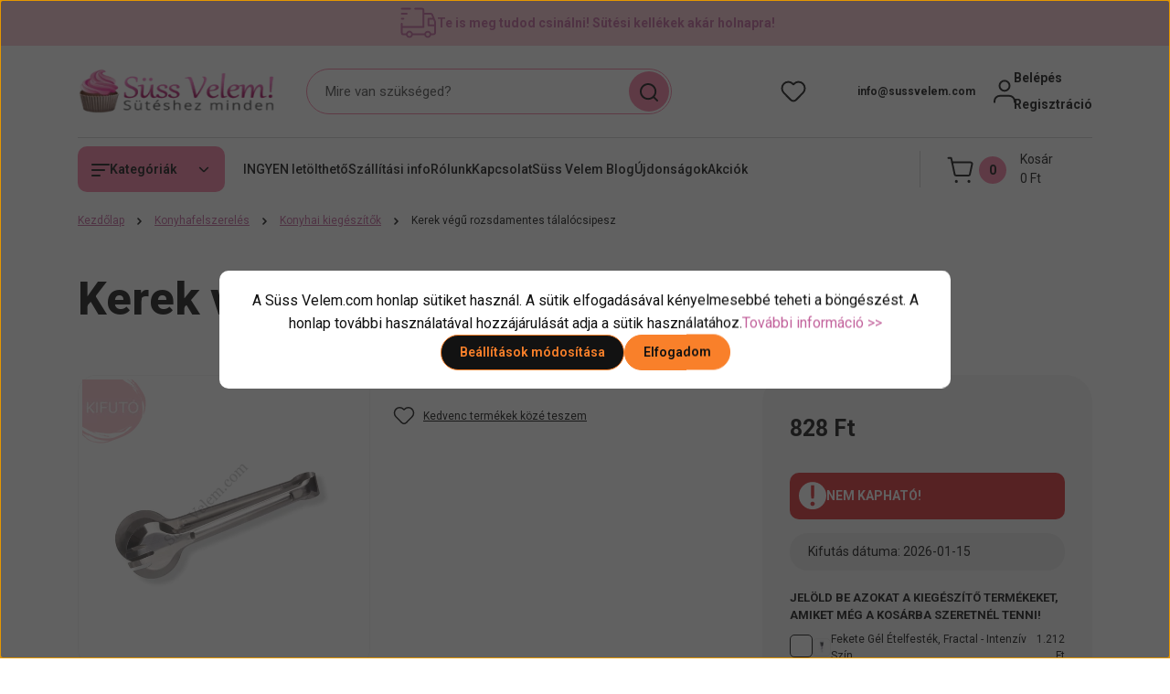

--- FILE ---
content_type: text/html; charset=UTF-8
request_url: https://www.sussvelem.com/kerek-vegu-rozsdamentes-talalocsipesz-10604
body_size: 64965
content:
<!DOCTYPE html>
<html lang="hu" dir="ltr">
<head>
    <title> Kerek végű rozsdamentes tálalócsipesz - Süss Velem.com</title>
    <meta charset="utf-8">
    <meta name="description" content="Kerek végű rozsdamentes tálalócsipesz 828 Ft-os áron - Süss Velem.com. 2 napos szállítás raktárról, 13.000 Ft felett ingyen szállítás, segítőkész ügyfélszolgálat>>">
    <meta name="robots" content="index, follow">
    <link rel="image_src" href="https://sussvelem.cdn.shoprenter.hu/custom/sussvelem/image/data/product/kerek-vegu-rozsdamentes-talalocsipesz.jpg.webp?lastmod=1720618607.1762245347">
    <meta property="og:title" content="Kerek végű rozsdamentes tálalócsipesz" />
    <meta property="og:type" content="product" />
    <meta property="og:url" content="https://www.sussvelem.com/kerek-vegu-rozsdamentes-talalocsipesz-10604" />
    <meta property="og:image" content="https://sussvelem.cdn.shoprenter.hu/custom/sussvelem/image/cache/w955h500q100/product/kerek-vegu-rozsdamentes-talalocsipesz.jpg.webp?lastmod=1720618607.1762245347" />
    <meta property="og:description" content="Konyhai szilikon spatula 19 cm – műanyag nyéllel, tartós kivitel – Hasznos konyhai kellék, ami megkönnyíti a sütést és díszítést." />
    <link href="https://sussvelem.cdn.shoprenter.hu/custom/sussvelem/image/data/suti.jpg?lastmod=1512052337.1762245347" rel="icon" />
    <link href="https://sussvelem.cdn.shoprenter.hu/custom/sussvelem/image/data/suti.jpg?lastmod=1512052337.1762245347" rel="apple-touch-icon" />
    <base href="https://www.sussvelem.com:443" />
    <style>.async-hide { opacity: 0 !important} </style>
<meta name="google-site-verification" content="iazkEVKguCoOr_Sup-U--fd0GoJEWiZsUmCniDMqn9k" />
<meta name="p:domain_verify" content="c27ac39852b0a9f011eda275d8ce3e04"/>
<meta name="facebook-domain-verification" content="tu1eozwf9xio2yjyub8z5g3chrb11p" />

<link rel="stylesheet" href="https://cdnjs.cloudflare.com/ajax/libs/font-awesome/4.7.0/css/font-awesome.min.css" media="print" onload="this.media='all'">
<meta name="DC.Creator" content="Bíró Viktória">
<meta name="dc.type" content="website">
<meta name="dc.language" content="hu">
<meta property="og:locale" content="hu_HU" />
<meta property="og:type" content="website" />
<meta property="og:site_name" content="Süss Velem! cukrászkellék webáruház" />

    <meta name="viewport" content="width=device-width, initial-scale=1">
            <style>
            


:root {
--global-color: #f7c6cf;
--secondary-color: #f67da2;
--footer-global-color: #ffffff;
--footer-secondary-color: #f7c6cf;
--button-color: #f9802a;
--link-color: #c2619b;
--link-hover-color: #ad558a;
--price-color: #121212;
--price-original-color: #888888;
--price-special-color: #F0112F;
--price-special-color-90-opacity: #F0112F20;
--corner_10: 10px;
--corner_5: calc(var(--corner_10) * 0.5);
--corner_15: calc(var(--corner_10) * 1.5);
--corner_20: calc(var(--corner_10) * 2);
--corner_25: calc(var(--corner_10) * 2.5);
--corner_30: calc(var(--corner_10) * 3);
--corner_50: calc(var(--corner_10) * 5);
--button_icon_add_to_cart: url("data:image/svg+xml,%3Csvg width='30' height='30' viewBox='0 0 30 30' fill='none' xmlns='http://www.w3.org/2000/svg'%3E%3Crect width='29.996' height='30' rx='14.998' fill='white'/%3E%3Cpath d='M9.39746 10.155L8.78198 7.38672H7.00195' stroke='%23f9802a' stroke-width='1.5' stroke-linecap='round' stroke-linejoin='round'/%3E%3Cpath fill-rule='evenodd' clip-rule='evenodd' d='M11.0185 17.7302L9.39258 10.1543H21.073C21.6608 10.1543 22.0982 10.696 21.9755 11.2708L20.5895 17.7302C20.4981 18.1556 20.1226 18.4592 19.687 18.4592H11.92C11.4854 18.4592 11.1099 18.1556 11.0185 17.7302Z' stroke='%23f9802a' stroke-width='1.5' stroke-linecap='round' stroke-linejoin='round'/%3E%3Cpath d='M20.0123 21.8048C19.8213 21.8048 19.6662 21.9598 19.6681 22.1508C19.6681 22.3419 19.8231 22.4969 20.0141 22.4969C20.2051 22.4969 20.3602 22.3419 20.3602 22.1508C20.3592 21.9598 20.2042 21.8048 20.0123 21.8048' stroke='%23f9802a' stroke-width='1.5' stroke-linecap='round' stroke-linejoin='round'/%3E%3Cpath d='M12.0616 21.8048C11.8706 21.8048 11.7155 21.9598 11.7174 22.1508C11.7165 22.3419 11.8715 22.4969 12.0625 22.4969C12.2535 22.4969 12.4085 22.3419 12.4085 22.1508C12.4085 21.9598 12.2535 21.8048 12.0616 21.8048' stroke='%23f9802a' stroke-width='1.5' stroke-linecap='round' stroke-linejoin='round'/%3E%3C/svg%3E");
--button_icon_notify_request: url("data:image/svg+xml,%3Csvg width='30' height='30' viewBox='0 0 30 30' fill='none' xmlns='http://www.w3.org/2000/svg'%3E%3Crect width='29.996' height='30' rx='14.998' fill='white'/%3E%3Cpath d='M10.6016 14.1149V13.4066C10.6016 11.255 12.3458 9.51074 14.4974 9.51074C16.649 9.51074 18.3932 11.255 18.3932 13.4066V14.1149' stroke='%23f9802a' stroke-width='1.5' stroke-linecap='round' stroke-linejoin='round'/%3E%3Cpath d='M20.1641 8.80241L20.8724 8.44824' stroke='%23f9802a' stroke-width='1.5' stroke-linecap='round' stroke-linejoin='round'/%3E%3Cpath d='M20.873 12.3438H21.5814' stroke='%23f9802a' stroke-width='1.5' stroke-linecap='round' stroke-linejoin='round'/%3E%3Cpath d='M8.83138 8.80241L8.12305 8.44824' stroke='%23f9802a' stroke-width='1.5' stroke-linecap='round' stroke-linejoin='round'/%3E%3Cpath d='M8.1224 12.3438L7.41406 12.3438' stroke='%23f9802a' stroke-width='1.5' stroke-linecap='round' stroke-linejoin='round'/%3E%3Cpath d='M18.3929 14.1147C18.4108 15.6163 19.0097 17.0527 20.0639 18.1222C20.1628 18.2232 20.1915 18.3737 20.1367 18.5039C20.0819 18.6343 19.9543 18.719 19.8129 18.7188L9.18136 18.7189C9.04 18.719 8.91237 18.6343 8.85755 18.504C8.80274 18.3737 8.83143 18.2232 8.93034 18.1222C9.98452 17.0527 10.5834 15.6163 10.6013 14.1147' stroke='%23f9802a' stroke-width='1.5' stroke-linecap='round' stroke-linejoin='round'/%3E%3Cpath d='M16.0918 20.8438C15.6847 21.2947 15.1056 21.5521 14.498 21.5521C13.8905 21.5521 13.3114 21.2947 12.9043 20.8438' stroke='%23f9802a' stroke-width='1.5' stroke-linecap='round' stroke-linejoin='round'/%3E%3C/svg%3E");
--button_icon_offer_request: url("data:image/svg+xml,%3Csvg width='30' height='30' viewBox='0 0 30 30' fill='none' xmlns='http://www.w3.org/2000/svg'%3E%3Crect width='29.996' height='30' rx='14.998' fill='white'/%3E%3Crect x='6.24805' y='8.125' width='16.5' height='13.75' rx='4' stroke='%23f9802a' stroke-width='1.5' stroke-linecap='round' stroke-linejoin='round'/%3E%3Cpath d='M9.91406 12.2354L13.7683 13.9158C14.2338 14.1188 14.7626 14.1196 15.2287 13.918L19.0807 12.2524' stroke='%23f9802a' stroke-width='1.5' stroke-linecap='round' stroke-linejoin='round'/%3E%3C/svg%3E");
--tick-footer: url("data:image/svg+xml,%3Csvg width='13' height='9' viewBox='0 0 13 9' fill='none' xmlns='http://www.w3.org/2000/svg'%3E%3Cpath d='M5.08543 5.93367L2.25698 3.10527L0.842773 4.51947L5.08543 8.76217L12.1564 1.69107L10.7422 0.276855L5.08543 5.93367Z' fill='%23ffffff'/%3E%3C/svg%3E");


                --text-on-global: #121212;
        --rgb-text-on-global: 18,18,18;
                    --tick-on-global: url("data:image/svg+xml,%3Csvg width='13' height='9' viewBox='0 0 13 9' fill='none' xmlns='http://www.w3.org/2000/svg'%3E%3Cpath d='M5.08543 5.93367L2.25698 3.10527L0.842773 4.51947L5.08543 8.76217L12.1564 1.69107L10.7422 0.276855L5.08543 5.93367Z' fill='%23121212'/%3E%3C/svg%3E");
                            --select-arrow-on-global: url("data:image/svg+xml,%3Csvg xmlns='http://www.w3.org/2000/svg' viewBox='0 0 16 16'%3E%3Cpath fill='none' opacity='0.5' stroke='%23121212' stroke-linecap='round' stroke-linejoin='round' stroke-width='2' d='m2 5 6 6 6-6'/%3E%3C/svg%3E");
                            --radio-on-global: url("data:image/svg+xml,%3Csvg width='12' height='12' viewBox='0 0 12 12' fill='none' xmlns='http://www.w3.org/2000/svg'%3E%3Crect y='0.000488281' width='12' height='12' rx='6' fill='%23121212'/%3E%3C/svg%3E");
            
                --text-on-secondary: #121212;
        --rgb-text-on-secondary: 18,18,18;
                    --tick-on-secondary: url("data:image/svg+xml,%3Csvg width='13' height='9' viewBox='0 0 13 9' fill='none' xmlns='http://www.w3.org/2000/svg'%3E%3Cpath d='M5.08543 5.93367L2.25698 3.10527L0.842773 4.51947L5.08543 8.76217L12.1564 1.69107L10.7422 0.276855L5.08543 5.93367Z' fill='%23121212'/%3E%3C/svg%3E");
                            --select-arrow-on-secondary: url("data:image/svg+xml,%3Csvg xmlns='http://www.w3.org/2000/svg' viewBox='0 0 16 16'%3E%3Cpath fill='none' opacity='0.5' stroke='%23121212' stroke-linecap='round' stroke-linejoin='round' stroke-width='2' d='m2 5 6 6 6-6'/%3E%3C/svg%3E");
                            --radio-on-secondary: url("data:image/svg+xml,%3Csvg width='12' height='12' viewBox='0 0 12 12' fill='none' xmlns='http://www.w3.org/2000/svg'%3E%3Crect y='0.000488281' width='12' height='12' rx='6' fill='%23121212'/%3E%3C/svg%3E");
            
                --text-on-footer-global: #121212;
        --rgb-text-on-footer-global: 18,18,18;
                    --tick-on-footer-global: url("data:image/svg+xml,%3Csvg width='13' height='9' viewBox='0 0 13 9' fill='none' xmlns='http://www.w3.org/2000/svg'%3E%3Cpath d='M5.08543 5.93367L2.25698 3.10527L0.842773 4.51947L5.08543 8.76217L12.1564 1.69107L10.7422 0.276855L5.08543 5.93367Z' fill='%23121212'/%3E%3C/svg%3E");
                            --select-arrow-on-footer-global: url("data:image/svg+xml,%3Csvg xmlns='http://www.w3.org/2000/svg' viewBox='0 0 16 16'%3E%3Cpath fill='none' opacity='0.5' stroke='%23121212' stroke-linecap='round' stroke-linejoin='round' stroke-width='2' d='m2 5 6 6 6-6'/%3E%3C/svg%3E");
                            --radio-on-footer-global: url("data:image/svg+xml,%3Csvg width='12' height='12' viewBox='0 0 12 12' fill='none' xmlns='http://www.w3.org/2000/svg'%3E%3Crect y='0.000488281' width='12' height='12' rx='6' fill='%23121212'/%3E%3C/svg%3E");
            
                --text-on-footer-secondary: #121212;
        --rgb-text-on-footer-secondary: 18,18,18;
                    --tick-on-footer-secondary: url("data:image/svg+xml,%3Csvg width='13' height='9' viewBox='0 0 13 9' fill='none' xmlns='http://www.w3.org/2000/svg'%3E%3Cpath d='M5.08543 5.93367L2.25698 3.10527L0.842773 4.51947L5.08543 8.76217L12.1564 1.69107L10.7422 0.276855L5.08543 5.93367Z' fill='%23121212'/%3E%3C/svg%3E");
                            --select-arrow-on-footer-secondary: url("data:image/svg+xml,%3Csvg xmlns='http://www.w3.org/2000/svg' viewBox='0 0 16 16'%3E%3Cpath fill='none' opacity='0.5' stroke='%23121212' stroke-linecap='round' stroke-linejoin='round' stroke-width='2' d='m2 5 6 6 6-6'/%3E%3C/svg%3E");
                            --radio-on-footer-secondary: url("data:image/svg+xml,%3Csvg width='12' height='12' viewBox='0 0 12 12' fill='none' xmlns='http://www.w3.org/2000/svg'%3E%3Crect y='0.000488281' width='12' height='12' rx='6' fill='%23121212'/%3E%3C/svg%3E");
            
                --text-on-button: #121212;
        --rgb-text-on-button: 18,18,18;
                            
                --text-on-price-special: #ffffff;
        --rgb-text-on-price-special: 255,255,255;
                            
}}        </style>
        


    
                                <style>
                @font-face {
                    font-family: 'Roboto';
                    font-display: swap;
                    src: url('catalog/view/fonts/google-fonts/roboto-multilang.woff2') format('woff2');
                    font-style: normal;
                    font-weight: 100 900;
                }
            </style>
            
<style>
    :root {
        --hamburg-base-font-family: 'Roboto', sans-serif;
        --hamburg-secondary-font-family: 'Roboto', sans-serif;
    }
</style>
        <link rel="stylesheet" href="https://sussvelem.cdn.shoprenter.hu/catalog/view/theme/hamburg_global/minified/template/assets/base.css?v=1765276299.1768496078.sussvelem">
        <link rel="stylesheet" href="https://sussvelem.cdn.shoprenter.hu/catalog/view/theme/hamburg_global/minified/template/assets/component-slick.css?v=1749826620.1768496078.sussvelem">
        <link rel="stylesheet" href="https://sussvelem.cdn.shoprenter.hu/catalog/view/theme/hamburg_global/minified/template/assets/product-card.css?v=1758107564.1768496078.sussvelem">
        <link rel="stylesheet" href="https://sussvelem.cdn.shoprenter.hu/catalog/view/theme/hamburg_global/minified/template/assets/component-animations.css?v=1748333116.1768496078.sussvelem">
                    <link rel="stylesheet" href="https://sussvelem.cdn.shoprenter.hu/catalog/view/theme/hamburg_global/minified/template/assets/component-drawer.css?v=1752488784.1768496078.sussvelem">
                <style>
            *,
            *::before,
            *::after {
                box-sizing: border-box;
            }
        </style>
                    <style>
                body .edit-link {
                    position: absolute;
                    top: 0;
                    right: 0;
                    opacity: 0;
                    width: 30px;
                    height: 30px;
                    font-size: 16px;
                    color: #111111;
                    display: flex;
                    justify-content: center;
                    align-items: center;
                    border: 1px solid rgba(0, 0, 0, 0.8);
                    transition: none;
                    background: rgba(255, 255, 255, 0.5);
                    z-index: 100;
                }
                .module-editable {
                    position: relative;
                }

                .page-head-title:hover > .edit-link,
                .module-editable:hover > .edit-link,
                .product-card:hover .edit-link {
                    opacity: 1;
                }
                .page-head-title:hover > .edit-link:hover,
                .module-editable:hover > .edit-link:hover,
                .product-card:hover .edit-link:hover {
                    background: rgba(255, 255, 255, 1);
                }

            </style>
                                
        <link rel="stylesheet" href="https://sussvelem.cdn.shoprenter.hu/catalog/view/theme/hamburg_global/minified/template/assets/component-quantity.css?v=1763389740.1768496078.sussvelem">
    
                <link href="https://www.sussvelem.com/kerek-vegu-rozsdamentes-talalocsipesz-10604" rel="canonical">
    

        <script>
        window.nonProductQuality = 100;
    </script>
    <script src="https://sussvelem.cdn.shoprenter.hu/catalog/view/javascript/vendor/jquery/3.7.1/js/jquery.min.js?v=1706895543"></script>

                
        <script defer src="https://sussvelem.cdn.shoprenter.hu/catalog/view/javascript/core/focustrap-sr.min.js?v=1755196305"></script>
            <script defer src="https://sussvelem.cdn.shoprenter.hu/catalog/view/javascript/core/drawer-sr.min.js?v=1755166681"></script>
        <!-- Header JavaScript codes -->
            <link rel="preload" href="https://sussvelem.cdn.shoprenter.hu/web/compiled/js/base.js?v=1768402759" as="script" />
        <script src="https://sussvelem.cdn.shoprenter.hu/web/compiled/js/base.js?v=1768402759"></script>
                    <link rel="preload" href="https://sussvelem.cdn.shoprenter.hu/catalog/view/javascript/scarab/scarab.js?v=1689265187" as="script" />
        <script src="https://sussvelem.cdn.shoprenter.hu/catalog/view/javascript/scarab/scarab.js?v=1689265187"></script>
                    <link rel="preload" href="https://sussvelem.cdn.shoprenter.hu/web/compiled/js/fragment_loader.js?v=1768402759" as="script" />
        <script src="https://sussvelem.cdn.shoprenter.hu/web/compiled/js/fragment_loader.js?v=1768402759"></script>
                    <link rel="preload" href="https://sussvelem.cdn.shoprenter.hu/web/compiled/js/nanobar.js?v=1768402759" as="script" />
        <script src="https://sussvelem.cdn.shoprenter.hu/web/compiled/js/nanobar.js?v=1768402759"></script>
                    <!-- Header jQuery onLoad scripts -->
    <script>var BASEURL='https://www.sussvelem.com';var merchantId='149778A222B524D6';var ScarabQueue=ScarabQueue||[];(function(subdomain,id){if(document.getElementById(id))return;var js=document.createElement('script');js.id=id;js.src=subdomain+'.scarabresearch.com/js/'+merchantId+'/scarab-v2.js';var fs=document.getElementsByTagName('script')[0];fs.parentNode.insertBefore(js,fs);})('https:'==document.location.protocol?'https://recommender':'http://cdn','scarab-js-api');Currency={"symbol_left":"","symbol_right":" Ft","decimal_place":0,"decimal_point":",","thousand_point":".","currency":"HUF","value":1};var ShopRenter=ShopRenter||{};ShopRenter.product={"id":10604,"sku":"5996562014034","currency":"HUF","unitName":"db","price":827.99000000000001,"name":"Kerek v\u00e9g\u0171 rozsdamentes t\u00e1lal\u00f3csipesz","brand":"","currentVariant":[],"parent":{"id":10604,"sku":"5996562014034","unitName":"db","price":827.99000000000001,"name":"Kerek v\u00e9g\u0171 rozsdamentes t\u00e1lal\u00f3csipesz"}};$(document).ready(function(){});window.addEventListener('load',function(){ScarabQueue.push(['view','10604']);});</script><script src="https://sussvelem.cdn.shoprenter.hu/web/compiled/js/vue/manifest.bundle.js?v=1768402756"></script><script>var ShopRenter=ShopRenter||{};ShopRenter.onCartUpdate=function(callable){document.addEventListener('cartChanged',callable)};ShopRenter.onItemAdd=function(callable){document.addEventListener('AddToCart',callable)};ShopRenter.onItemDelete=function(callable){document.addEventListener('deleteCart',callable)};ShopRenter.onSearchResultViewed=function(callable){document.addEventListener('AuroraSearchResultViewed',callable)};ShopRenter.onSubscribedForNewsletter=function(callable){document.addEventListener('AuroraSubscribedForNewsletter',callable)};ShopRenter.onCheckoutInitiated=function(callable){document.addEventListener('AuroraCheckoutInitiated',callable)};ShopRenter.onCheckoutShippingInfoAdded=function(callable){document.addEventListener('AuroraCheckoutShippingInfoAdded',callable)};ShopRenter.onCheckoutPaymentInfoAdded=function(callable){document.addEventListener('AuroraCheckoutPaymentInfoAdded',callable)};ShopRenter.onCheckoutOrderConfirmed=function(callable){document.addEventListener('AuroraCheckoutOrderConfirmed',callable)};ShopRenter.onCheckoutOrderPaid=function(callable){document.addEventListener('AuroraOrderPaid',callable)};ShopRenter.onCheckoutOrderPaidUnsuccessful=function(callable){document.addEventListener('AuroraOrderPaidUnsuccessful',callable)};ShopRenter.onProductPageViewed=function(callable){document.addEventListener('AuroraProductPageViewed',callable)};ShopRenter.onMarketingConsentChanged=function(callable){document.addEventListener('AuroraMarketingConsentChanged',callable)};ShopRenter.onCustomerRegistered=function(callable){document.addEventListener('AuroraCustomerRegistered',callable)};ShopRenter.onCustomerLoggedIn=function(callable){document.addEventListener('AuroraCustomerLoggedIn',callable)};ShopRenter.onCustomerUpdated=function(callable){document.addEventListener('AuroraCustomerUpdated',callable)};ShopRenter.onCartPageViewed=function(callable){document.addEventListener('AuroraCartPageViewed',callable)};ShopRenter.customer={"userId":0,"userClientIP":"18.119.129.88","userGroupId":8,"customerGroupTaxMode":"gross","customerGroupPriceMode":"only_gross","email":"","phoneNumber":"","name":{"firstName":"","lastName":""}};ShopRenter.theme={"name":"hamburg_global","family":"hamburg","parent":""};ShopRenter.shop={"name":"sussvelem","locale":"hu","currency":{"code":"HUF","rate":1},"domain":"sussvelem.myshoprenter.hu"};ShopRenter.page={"route":"product\/product","queryString":"kerek-vegu-rozsdamentes-talalocsipesz-10604"};ShopRenter.formSubmit=function(form,callback){callback();};let loadedAsyncScriptCount=0;function asyncScriptLoaded(position){loadedAsyncScriptCount++;if(position==='body'){if(document.querySelectorAll('.async-script-tag').length===loadedAsyncScriptCount){if(/complete|interactive|loaded/.test(document.readyState)){document.dispatchEvent(new CustomEvent('asyncScriptsLoaded',{}));}else{document.addEventListener('DOMContentLoaded',()=>{document.dispatchEvent(new CustomEvent('asyncScriptsLoaded',{}));});}}}}</script><script type="text/javascript"async class="async-script-tag"onload="asyncScriptLoaded('header')"src="https://static2.rapidsearch.dev/resultpage.js?shop=sussvelem.shoprenter.hu"></script><script type="text/javascript"async class="async-script-tag"onload="asyncScriptLoaded('header')"src="https://shoprenter.engine.yusp.com/app/js7trackingCode.js?customerName=sussvelem"></script><script type="text/javascript"async class="async-script-tag"onload="asyncScriptLoaded('header')"src="https://shoprenter.engine.yusp.com/app/js7trackingCode.js?customerName=sussvelem"></script><script type="text/javascript"async class="async-script-tag"onload="asyncScriptLoaded('header')"src="https://shoprenter.engine.yusp.com/app/js7trackingCode.js?customerName=sussvelem"></script><script type="text/javascript"async class="async-script-tag"onload="asyncScriptLoaded('header')"src="https://shoprenter.engine.yusp.com/app/js7trackingCode.js?customerName=sussvelem"></script><script type="text/javascript"async class="async-script-tag"onload="asyncScriptLoaded('header')"src="https://shoprenter.engine.yusp.com/app/js7trackingCode.js?customerName=sussvelem"></script><script type="text/javascript"async class="async-script-tag"onload="asyncScriptLoaded('header')"src="https://shoprenter.engine.yusp.com/app/js7trackingCode.js?customerName=sussvelem"></script><script type="text/javascript"async class="async-script-tag"onload="asyncScriptLoaded('header')"src="https://shoprenter.engine.yusp.com/app/js7trackingCode.js?customerName=sussvelem"></script><script type="text/javascript"async class="async-script-tag"onload="asyncScriptLoaded('header')"src="https://retargeting-shoprenter-cs.firebaseapp.com/retargeting.min.js"></script><script type="text/javascript"async class="async-script-tag"onload="asyncScriptLoaded('header')"src="https://utanvet-ellenor.hu/api/v1/shoprenter/utanvet-ellenor.js"></script><script type="text/javascript"async class="async-script-tag"onload="asyncScriptLoaded('header')"src="https://onsite.optimonk.com/script.js?account=166861"></script><script type="text/javascript"src="https://sussvelem.cdn.shoprenter.hu/web/compiled/js/vue/customerEventDispatcher.bundle.js?v=1768402756"></script><!--Custom header scripts--><script type="text/javascript">$(document).ready(function(){$("#filter_keyword").unbind("keyup");});</script><script type="text/javascript"></script><script type="text/javascript"defer async src="https://cdn.trustindex.io/assets/js/richsnippet.js?3e4447109587g131"></script><script type="text/javascript">var customCss='.header{background-color:var(--bs-body-bg)}.header-contact-wrapper svg{display:none}.home-body .main-content{display:flex;flex-direction:column}div:has(>div[data-rtginfo="home_page_rrp"]){margin-top:50px;}#section-kickerimage{}div:has(>div[data-rtginfo="home_page_most_popular"]){margin-top:50px}div:has(>div[data-rtginfo="home_page_others_you_may_like"]){margin-top:50px}';var style=document.createElement('style');style.textContent=customCss;document.head.appendChild(style);</script>                <script>window["bp"]=window["bp"]||function(){(window["bp"].q=window["bp"].q||[]).push(arguments);};window["bp"].l=1*new Date();scriptElement=document.createElement("script");firstScript=document.getElementsByTagName("script")[0];scriptElement.async=true;scriptElement.src='https://pixel.barion.com/bp.js';firstScript.parentNode.insertBefore(scriptElement,firstScript);window['barion_pixel_id']='BP-qeHLB67AWh-19';bp('init','addBarionPixelId','BP-qeHLB67AWh-19');</script><noscript>
    <img height="1" width="1" style="display:none" alt="Barion Pixel" src="https://pixel.barion.com/a.gif?ba_pixel_id='BP-qeHLB67AWh-19'&ev=contentView&noscript=1">
</noscript>
                        <script type="text/javascript" src="https://sussvelem.cdn.shoprenter.hu/web/compiled/js/vue/fullBarionPixel.bundle.js?v=1768402756"></script>


                                <script type="text/javascript" src="https://sussvelem.cdn.shoprenter.hu/web/compiled/js/vue/TikTokClickIdListener.bundle.js?v=1768402756"></script>

            <script>window.dataLayer=window.dataLayer||[];function gtag(){dataLayer.push(arguments)};var ShopRenter=ShopRenter||{};ShopRenter.config=ShopRenter.config||{};ShopRenter.config.googleConsentModeDefaultValue="denied";</script>                        <script type="text/javascript" src="https://sussvelem.cdn.shoprenter.hu/web/compiled/js/vue/googleConsentMode.bundle.js?v=1768402756"></script>

            <!-- Meta Pixel Code -->
<script>
!function(f,b,e,v,n,t,s)
{if(f.fbq)return;n=f.fbq=function(){n.callMethod?
n.callMethod.apply(n,arguments):n.queue.push(arguments)};
if(!f._fbq)f._fbq=n;n.push=n;n.loaded=!0;n.version='2.0';
n.queue=[];t=b.createElement(e);t.async=!0;
t.src=v;s=b.getElementsByTagName(e)[0];
s.parentNode.insertBefore(t,s)}(window, document,'script',
'https://connect.facebook.net/en_US/fbevents.js');
fbq('consent', 'revoke');
fbq('init', '1431338797259175');
fbq('track', 'PageView');
document.addEventListener('AuroraProductPageViewed', function(auroraEvent) {
                    fbq('track', 'ViewContent', {
                        content_type: 'product',
                        content_ids: [auroraEvent.detail.product.id.toString()],
                        value: parseFloat(auroraEvent.detail.product.grossUnitPrice),
                        currency: auroraEvent.detail.product.currency
                    }, {
                        eventID: auroraEvent.detail.event.id
                    });
                });
document.addEventListener('AuroraAddedToCart', function(auroraEvent) {
    var fbpId = [];
    var fbpValue = 0;
    var fbpCurrency = '';

    auroraEvent.detail.products.forEach(function(item) {
        fbpValue += parseFloat(item.grossUnitPrice) * item.quantity;
        fbpId.push(item.id);
        fbpCurrency = item.currency;
    });


    fbq('track', 'AddToCart', {
        content_ids: fbpId,
        content_type: 'product',
        value: fbpValue,
        currency: fbpCurrency
    }, {
        eventID: auroraEvent.detail.event.id
    });
})
window.addEventListener('AuroraMarketingCookie.Changed', function(event) {
            let consentStatus = event.detail.isAccepted ? 'grant' : 'revoke';
            if (typeof fbq === 'function') {
                fbq('consent', consentStatus);
            }
        });
</script>
<noscript><img height="1" width="1" style="display:none"
src="https://www.facebook.com/tr?id=1431338797259175&ev=PageView&noscript=1"
/></noscript>
<!-- End Meta Pixel Code -->
            <!-- Google Tag Manager -->
<script>(function(w,d,s,l,i){w[l]=w[l]||[];w[l].push({'gtm.start':
new Date().getTime(),event:'gtm.js'});var f=d.getElementsByTagName(s)[0],
j=d.createElement(s),dl=l!='dataLayer'?'&l='+l:'';j.async=true;j.src=
'https://www.googletagmanager.com/gtm.js?id='+i+dl;f.parentNode.insertBefore(j,f);
})(window,document,'script','dataLayer','GTM-MXB5PDS');</script>
<!-- End Google Tag Manager -->
            
            
                <!--Global site tag(gtag.js)--><script async src="https://www.googletagmanager.com/gtag/js?id=G-L52F18ET3G"></script><script>window.dataLayer=window.dataLayer||[];function gtag(){dataLayer.push(arguments);}
gtag('js',new Date());gtag('config','G-L52F18ET3G');gtag('config','AW-1008594261',{"allow_enhanced_conversions":true});gtag('config','AW-692752216',{"allow_enhanced_conversions":true});</script>                                <script type="text/javascript" src="https://sussvelem.cdn.shoprenter.hu/web/compiled/js/vue/GA4EventSender.bundle.js?v=1768402756"></script>

    
    
</head>
<body id="body" class="page-body product-page-body js-product-page hamburg_global-body" data-test-id="product-product" role="document">
    <div class="a11y-nav">
        <a href="#js-main-content" class="a11y-nav__link js-a11y-nav__link">Ugrás a fő tartalomhoz</a>
        <button id="js-a11y-feedback-btn"
                type="button"
                aria-haspopup="dialog"
                class="a11y-nav__link a11y-nav__open-feedback-btn"
        >
            Visszajelzés a kisegítő lehetőségekről
        </button>
    </div>
<script>ShopRenter.theme.breakpoints={'xs':0,'sm':576,'md':768,'lg':992,'xl':1200,'xxl':1400}</script><!--Google Tag Manager(noscript)--><noscript><iframe src="https://www.googletagmanager.com/ns.html?id=GTM-MXB5PDS"
height="0"width="0"style="display:none;visibility:hidden"></iframe></noscript><!--End Google Tag Manager(noscript)--><div id="fb-root"></div><script>(function(d,s,id){var js,fjs=d.getElementsByTagName(s)[0];if(d.getElementById(id))return;js=d.createElement(s);js.id=id;js.src="//connect.facebook.net/hu_HU/sdk/xfbml.customerchat.js#xfbml=1&version=v2.12&autoLogAppEvents=1";fjs.parentNode.insertBefore(js,fjs);}(document,"script","facebook-jssdk"));</script>
                    

<!-- cached --><div class="nanobar-cookie-box nanobar position-fixed w-100 js-nanobar-first-login">
    <div class="container nanobar__container">
        <div class="row nanobar__container-row flex-column flex-sm-row align-items-center">
            <div class="nanobar__text col-12">
                                <div class="nanobar__text-content d-flex align-items-center"><span bis_size="{" x="">A Süss Velem.com honlap sütiket használ. A sütik elfogadásával kényelmesebbé teheti a böngészést. A honlap további használatával hozzájárulását adja a sütik használatához.<a bis_size="{" x="">További információ >></a></span></div>
            </div>
            <div class="nanobar__buttons col-12">
                <button class="btn btn-secondary js-nanobar-settings-button">
                    Beállítások módosítása
                </button>
                <button class="btn btn-primary nanobar-btn js-nanobar-close-cookies" data-button-save-text="Beállítások mentése">
                    Elfogadom
                </button>
            </div>
        </div>
        <div class="nanobar__cookies js-nanobar-cookies flex-column flex-sm-row text-start" style="display: none;">
            <div class="form-check">
                <input class="form-check-input" type="checkbox" name="required_cookies" disabled checked />
                <label class="form-check-label">
                    Szükséges cookie-k
                    <div class="cookies-help-text">
                        Ezek a cookie-k segítenek abban, hogy a webáruház használható és működőképes legyen.
                    </div>
                </label>
            </div>
            <div class="form-check">
                <input id="marketing_cookies" class="form-check-input js-nanobar-marketing-cookies" type="checkbox" name="marketing_cookies"
                         checked />
                <label class="form-check-label" for="marketing_cookies">
                    Marketing cookie-k
                    <div class="cookies-help-text">
                        Ezeket a cookie-k segítenek abban, hogy az Ön érdeklődési körének megfelelő reklámokat és termékeket jelenítsük meg a webáruházban.
                    </div>
                </label>
            </div>
        </div>
    </div>
</div>

<script>
    (function ($) {
        $(document).ready(function () {
            new AuroraNanobar.FirstLogNanobarCheckbox(jQuery('.js-nanobar-first-login'), 'modal');
        });
    })(jQuery);
</script>
<!-- /cached -->

        
                    <div class="layout-wrapper">
                                                            <div id="section-header" class="section-wrapper ">
    
        
    <link rel="stylesheet" href="https://sussvelem.cdn.shoprenter.hu/catalog/view/theme/hamburg_global/minified/template/assets/header.css?v=1755161742.1768496070.sussvelem">
            
    <header class="header d-grid align-items-center js-sticky-header--active">
                    <div id="js-header-top-element" class="header-top-element header-top-position__container">
                    <div id="section-announcement_bar" class="section-wrapper ">
    
        <div class="module-body section-module-body announcement-bar-section-section-body">
                <div class="announcement-bar-section-row js-slick-announcement-bar">
                                                                                            <div class="announcement-bar-section-col col-12 announcement-bar-section-first-col">
                                                                                        <a class="announcement-bar-box-link d-flex" href="/te-is-meg-tudod-csinalni-sutesi-kellekek-akar-holnapra-2950">
                                                                    <span class="announcement-bar-wrapper d-flex align-items-center">
                                                                                                                        <span class="announcement-bar-icon">
                                                 <img src="https://sussvelem.cdn.shoprenter.hu/custom/sussvelem/image/data/src2022/truck-pink.svg?lastmod=0.1762245347" class="announcement-bar-img"
                                                      title="" alt=""
                                                 />
                                            </span>
                                                                                                                                                        <span class="announcement-bar-title">
                                            Te is meg tudod csinálni! Sütési kellékek akár holnapra!
                                        </span>
                                                                    </span>
                            
                                </a>
                                                    </div>
                                                        </div>
    </div>

    <link rel="stylesheet" href="https://sussvelem.cdn.shoprenter.hu/catalog/view/theme/hamburg_global/minified/template/assets/module-announcement.css?v=1750694513.1768496070.sussvelem">
    <style>
        .announcement-bar-box-link {
            color: #C2619B;
        }
        .announcement-bar-section-section-body {
                    background: #F7C6CF;
                }
    </style>

    



</div>

            </div>
                <div id="js-header-element" class="container header-container">
            <div class="header-row d-flex flex-wrap align-items-center justify-content-between">
                                <div id="js-mobile-navbar" class="header-height-70 d-flex d-lg-none align-items-center header-mobile-navbar">
                    <button id="hamburger-button-desktop"
                            class="js-hamburger-trigger header-hamburger-button btn position-relative d-flex justify-content-start align-items-center"
                            aria-label=" Kategóriák "
                            aria-haspopup="dialog"
                            aria-controls="js-mobile-nav"
                    >
                            <span class="hamburger-icon position-relative">
                                <svg width="20" height="14" viewBox="0 0 20 14" fill="none" xmlns="http://www.w3.org/2000/svg" aria-hidden="true">
    <path class="hamburger-icon-line line-1" d="M0 1C0 0.447715 0.447715 0 1 0H19C19.5523 0 20 0.447715 20 1C20 1.55228 19.5523 2 19 2H1C0.447715 2 0 1.55228 0 1Z" fill="currentColor"/>
    <path class="hamburger-icon-line line-2" d="M0 7C0 6.44772 0.447715 6 1 6H14C14.5523 6 15 6.44772 15 7C15 7.55228 14.5523 8 14 8H1C0.447715 8 0 7.55228 0 7Z" fill="currentColor"/>
    <path class="hamburger-icon-line line-3" d="M0 13C0 12.4477 0.447715 12 1 12H9C9.55228 12 10 12.4477 10 13C10 13.5523 9.55229 14 9 14H1C0.447715 14 0 13.5523 0 13Z" fill="currentColor"/>
    <path class="hamburger-icon-line line-1-hidden" d="M0 1C0 0.447715 0.447715 0 1 0H19C19.5523 0 20 0.447715 20 1C20 1.55228 19.5523 2 19 2H1C0.447715 2 0 1.55228 0 1Z" fill="currentColor"/>
</svg>
                            </span>
                    </button>
                </div>
                                <a href="/" class="header-logo header-height-100 d-flex align-items-center header-global-on-color" title="Kezdőlap">
                                            <img
    src='https://sussvelem.cdn.shoprenter.hu/custom/sussvelem/image/cache/w260h72q100/src2022/sussvelem_logo300.png.webp?lastmod=0.1762245347'

    
            width="260"
    
            height="72"
    
            class="header-logo-img"
    
    
    alt="Kezdőlap"

    
    />

                                    </a>
                                    <div class="dropdown search-module d-flex header-navbar-top-right-item" role="search">
                        <div class="input-group">
                            <input class="search-module__input form-control form-control-lg disableAutocomplete"
                                   type="search"
                                   placeholder="Mire van szükséged?"
                                   autocomplete="off"
                                   value=""
                                   id="filter_keyword"
                                   aria-label="Keresési kifejezés"
                                   role="combobox"
                                   aria-controls="results"
                                   aria-expanded="false"
                            />
                            <span class="search-button-append position-absolute d-flex h-100">
                                    <button class="btn header-search-button" type="button" onclick="moduleSearch();" aria-label="Keresés indítása">
                                        <svg width="20" height="20" viewBox="0 0 20 20" fill="none" xmlns="http://www.w3.org/2000/svg" aria-hidden="true">
    <path fill-rule="evenodd" clip-rule="evenodd" d="M9.08775 2.00049C5.17536 2.00049 2.00195 5.17389 2.00195 9.08628C2.00195 12.9987 5.17536 16.1721 9.08775 16.1721C13.0021 16.1721 16.1735 12.9988 16.1735 9.08628C16.1735 5.17372 13.0021 2.00049 9.08775 2.00049ZM9.08775 18.1721C14.107 18.1721 18.1735 14.1031 18.1735 9.08628C18.1735 4.0695 14.107 0.000488281 9.08775 0.000488281C4.07079 0.000488281 0.00195312 4.06932 0.00195312 9.08628C0.00195312 14.1032 4.07079 18.1721 9.08775 18.1721Z" fill="currentColor"/>
    <path fill-rule="evenodd" clip-rule="evenodd" d="M14.1012 14.0994C14.4918 13.709 15.125 13.7091 15.5154 14.0998L14.1009 15.5136C13.7105 15.123 13.7106 14.4899 14.1012 14.0994ZM14.1009 15.5136L18.2918 19.7067C18.6822 20.0973 19.3153 20.0975 19.706 19.7071C20.0966 19.3167 20.0968 18.6835 19.7064 18.2929L15.5154 14.0998L14.1009 15.5136Z" fill="currentColor"/>
</svg>

                                    </button>
                                </span>
                        </div>
                        <input type="hidden" id="filter_description" value="0"/>
                        <input type="hidden" id="search_shopname" value="sussvelem"/>
                        <div role="status"
                             aria-live="polite"
                             aria-atomic="true"
                             class="visually-hidden"
                             id="js-search-autosuggest-feedback"
                        ></div>
                        <div id="results" class="dropdown-menu search-results"></div>
                    </div>
                                                                                            
                    <div id="header-wishlist" class="header-box-icon header-height-100 d-flex align-items-center justify-content-center">
                            <span class="header-wishlist-icon header-global-on-color position-absolute">
                                <svg width="27" height="24" viewBox="0 0 27 24" fill="none" xmlns="http://www.w3.org/2000/svg" class="icon-header-wishlist" aria-hidden="true">
    <path fill-rule="evenodd" clip-rule="evenodd" d="M14.207 3.63099L13.5 4.34893L12.7928 3.63088C11.5035 2.32108 9.74251 1.5835 7.90462 1.5835C6.06673 1.5835 4.30572 2.32108 3.01642 3.63088C0.327859 6.39373 0.327859 10.7949 3.01642 13.5578L10.5062 21.1628C11.2959 21.965 12.3744 22.4168 13.5 22.4168C14.6257 22.4168 15.7042 21.965 16.4938 21.1628L23.9836 13.5579C26.6721 10.7951 26.6721 6.39387 23.9836 3.631C22.6943 2.32116 20.9332 1.58354 19.0953 1.58354C17.2574 1.58354 15.4963 2.32115 14.207 3.63099Z" stroke="currentColor" stroke-width="2" stroke-linecap="round" stroke-linejoin="round"/>
</svg>

                            </span>
                                                    <hx:include src="/_fragment?_path=_format%3Dhtml%26_locale%3Den%26_controller%3Dmodule%252Fwishlist&amp;_hash=WpC%2BWE0JBuGZm1Y5z%2FE8fyuXXu%2BVfXTszTmfcDnBOwE%3D"></hx:include>
                        <style>
                            .js-add-to-wishlist .icon-heart {
                                transition: opacity 0.3s, color 0.3s;
                            }

                            .icon-heart__filled {
                                opacity: 0;
                                position: absolute;
                                left: 0;
                            }

                            .js-product-on-wishlist .icon-heart__unfilled {
                                opacity: 0;
                            }

                            .js-product-on-wishlist .icon-heart__filled {
                                opacity: 1;
                            }
                        </style>
                    </div>
                                                                                            <div class="header-contact-wrapper header-height-100 d-none d-lg-flex align-items-center">
                        <div class="header-contact-wrapper-left header-global-on-color">
                            <span><svg width="27" height="28" viewBox="0 0 27 28" fill="none" xmlns="http://www.w3.org/2000/svg" aria-hidden="true">
    <path d="M25.9998 13.9995C25.9998 20.9029 20.4034 26.4993 13.5 26.4993" stroke="currentColor" stroke-width="2" stroke-linecap="round" stroke-linejoin="round"/>
    <path d="M1 14.0002C1 7.09682 6.59633 1.50049 13.4998 1.50049" stroke="currentColor" stroke-width="2" stroke-linecap="round" stroke-linejoin="round"/>
    <path d="M1 13.9997C1.0002 15.4639 1.26061 16.9163 1.7691 18.2893C2.00165 18.927 2.65729 19.3068 3.32615 19.1913L4.69583 18.9498C5.80286 18.7546 6.5554 17.7163 6.39643 16.6035L5.98418 13.7179C5.90437 13.1592 5.60135 12.6569 5.14444 12.3257C4.68752 11.9945 4.11581 11.8629 3.56008 11.9609L1.11486 12.392" stroke="currentColor" stroke-width="2" stroke-linecap="round" stroke-linejoin="round"/>
    <path d="M25.9998 14.0002C25.9998 7.09682 20.4034 1.50049 13.5 1.50049" stroke="currentColor" stroke-width="2" stroke-linecap="round" stroke-linejoin="round"/>
    <path d="M25.9996 13.9997C25.9994 15.4639 25.739 16.9163 25.2305 18.2893C24.998 18.927 24.3423 19.3068 23.6735 19.1913L22.3038 18.9498C21.1968 18.7546 20.4442 17.7163 20.6032 16.6035L21.0155 13.7179C21.0953 13.1592 21.3983 12.6569 21.8552 12.3257C22.3121 11.9945 22.8838 11.8629 23.4396 11.9609L25.8848 12.392" stroke="currentColor" stroke-width="2" stroke-linecap="round" stroke-linejoin="round"/>
    <path d="M15.5733 14.6816C15.5691 14.6816 15.5654 14.6841 15.5637 14.688C15.5621 14.6919 15.563 14.6964 15.566 14.6993C15.569 14.7023 15.5734 14.7032 15.5773 14.7016C15.5812 14.7 15.5837 14.6962 15.5837 14.692C15.5839 14.6892 15.5828 14.6865 15.5809 14.6845C15.5789 14.6825 15.5761 14.6815 15.5733 14.6816" stroke="currentColor" stroke-width="2" stroke-linecap="round" stroke-linejoin="round"/>
    <path d="M11.4269 14.686C11.4226 14.686 11.4189 14.6886 11.4173 14.6924C11.4157 14.6963 11.4165 14.7008 11.4195 14.7037C11.4225 14.7067 11.4269 14.7076 11.4308 14.706C11.4347 14.7044 11.4372 14.7006 11.4372 14.6964C11.4374 14.6936 11.4364 14.6908 11.4344 14.6888C11.4324 14.6869 11.4296 14.6858 11.4269 14.686" stroke="currentColor" stroke-width="2" stroke-linecap="round" stroke-linejoin="round"/>
</svg>
</span>
                        </div>
                        <div class="header-contact-wrapper-right">
                                                                                        <a class="header-contact-link header-contact-mail-link header-global-on-color animate-underline-link" href="mailto:info@sussvelem.com">info@sussvelem.com</a>
                                                    </div>
                    </div>
                                                                            <div id="header-login" class="d-none d-xl-flex align-items-center justify-content-center">
                            <div class="header-user-account position-relative header-global-on-color d-flex align-items-center justify-content-center">
                                    <span class="header-login-box-left header-global-on-color  header-user-icon">
                                        <svg width="24" height="26" viewBox="0 0 24 26" fill="none" xmlns="http://www.w3.org/2000/svg" aria-hidden="true">
    <path d="M23 24.6875V23.6562C23 20.4288 20.3837 17.8125 17.1562 17.8125H6.84375C3.61634 17.8125 1 20.4288 1 23.6562V24.6875" stroke="currentColor" stroke-width="2" stroke-linecap="round" stroke-linejoin="round"/>
    <circle cx="12" cy="6.8125" r="5.5" stroke="currentColor" stroke-width="2" stroke-linecap="round" stroke-linejoin="round"/>
</svg>

                                    </span>
                                    <span class="header-login-box-right d-flex flex-column justify-content-center align-items-start">
                                                                            <a href="/customer/login" class="header-login-box-link header-global-on-color animate-underline-link">Belépés</a>
                                        <a href="/customer/register" class="header-login-box-link header-global-on-color animate-underline-link">Regisztráció</a>
                                                                        </span>
                            </div>
                                                    </div>
                                                    <div class="header-newline-separator d-none d-lg-block w-100"></div>
                                                            <div class="header-height-70 align-items-center header-mobile-navbar d-none d-lg-flex">
                            <button id="hamburger-button-desktop" class="js-hamburger-trigger header-hamburger-button btn position-relative d-flex justify-content-start align-items-center"
                                    aria-label=" Kategóriák ">
                                <span class="hamburger-icon position-relative">
                                    <svg width="20" height="14" viewBox="0 0 20 14" fill="none" xmlns="http://www.w3.org/2000/svg" aria-hidden="true">
    <path class="hamburger-icon-line line-1" d="M0 1C0 0.447715 0.447715 0 1 0H19C19.5523 0 20 0.447715 20 1C20 1.55228 19.5523 2 19 2H1C0.447715 2 0 1.55228 0 1Z" fill="currentColor"/>
    <path class="hamburger-icon-line line-2" d="M0 7C0 6.44772 0.447715 6 1 6H14C14.5523 6 15 6.44772 15 7C15 7.55228 14.5523 8 14 8H1C0.447715 8 0 7.55228 0 7Z" fill="currentColor"/>
    <path class="hamburger-icon-line line-3" d="M0 13C0 12.4477 0.447715 12 1 12H9C9.55228 12 10 12.4477 10 13C10 13.5523 9.55229 14 9 14H1C0.447715 14 0 13.5523 0 13Z" fill="currentColor"/>
    <path class="hamburger-icon-line line-1-hidden" d="M0 1C0 0.447715 0.447715 0 1 0H19C19.5523 0 20 0.447715 20 1C20 1.55228 19.5523 2 19 2H1C0.447715 2 0 1.55228 0 1Z" fill="currentColor"/>
</svg>
                                </span>
                                                                                                            <span class="category-title text-start d-none d-xl-block">Kategóriák</span>
                                    
                                    <span class="hamburger-icon-arrow d-none d-xl-block">
                                        <svg class="icon-arrow icon-arrow-down " viewBox="0 0 8 14" width="6" height="13" aria-hidden="true">
    <path fill="none" d="M1.00195 1L7.00195 7L1.00195 13" stroke="currentColor" stroke-width="2" stroke-linecap="round" stroke-linejoin="round"/>
</svg>
                                    </span>
                                                            </button>
                        </div>
                                                    <div id="js-header-bottom-center-element" class="header-bottom-center d-none d-lg-flex align-items-center justify-content-between">
                    <nav class="header__headerlinks d-none d-lg-flex" aria-label="Információs menüpontok">
                        <ul class="list-unstyled headermenu-list">
                            <!-- cached -->
                <li class="headermenu-list__item nav-item">
            <a
                href="https://www.sussvelem.com/ebookok"
                target="_self"
                class="nav-link header-global-on-color headermenu-list__item-link animate-underline-link"
                            >
                INGYEN letölthető
                            </a>
                    </li>
            <li class="headermenu-list__item nav-item">
            <a
                href="https://www.sussvelem.com/szallitasi-informaciok"
                target="_self"
                class="nav-link header-global-on-color headermenu-list__item-link animate-underline-link"
                            >
                Szállítási info
                            </a>
                    </li>
            <li class="headermenu-list__item nav-item">
            <a
                href="https://www.sussvelem.com/rolunk_4"
                target="_self"
                class="nav-link header-global-on-color headermenu-list__item-link animate-underline-link"
                            >
                Rólunk
                            </a>
                    </li>
            <li class="headermenu-list__item nav-item">
            <a
                href="https://www.sussvelem.com/index.php?route=information/contact"
                target="_self"
                class="nav-link header-global-on-color headermenu-list__item-link animate-underline-link"
                            >
                Kapcsolat
                            </a>
                    </li>
            <li class="headermenu-list__item nav-item">
            <a
                href="https://www.sussvelem.com/blog"
                target="_self"
                class="nav-link header-global-on-color headermenu-list__item-link animate-underline-link"
                            >
                Süss Velem Blog
                            </a>
                    </li>
            <li class="headermenu-list__item nav-item">
            <a
                href="https://www.sussvelem.com/index.php?route=product/list&amp;latest=383"
                target="_self"
                class="nav-link header-global-on-color headermenu-list__item-link animate-underline-link"
                            >
                Újdonságok
                            </a>
                    </li>
            <li class="headermenu-list__item nav-item">
            <a
                href="https://www.sussvelem.com/index.php?route=product/list&amp;special=1"
                target="_self"
                class="nav-link header-global-on-color headermenu-list__item-link animate-underline-link"
                            >
                Akciók
                            </a>
                    </li>
    
    <!-- /cached -->
                        </ul>
                    </nav>
                                    </div>
                                    
<link rel="stylesheet" href="https://sussvelem.cdn.shoprenter.hu/catalog/view/theme/hamburg_global/minified/template/assets/component-sidebar-cart.css?v=1755010831.1768496070.sussvelem">
<div class="header-cart js-header-cart header-middle-right-box position-relative">
    <a href="index.php?route=checkout/cart"
       role="button"
       class="js-drawer-trigger js-header-cart__link header-cart__content header-cart__link header-middle-right-box-cart-link position-relative"
       data-drawer-target="js-cart-drawer"
       aria-describedby="header-cart-label"
    >
        <span class="header-cart-icon header-cart__content-left d-flex align-items-center justify-content-start position-relative">
            <svg width="29" height="29" viewBox="0 0 29 29" fill="none" xmlns="http://www.w3.org/2000/svg" aria-hidden="true">
    <path d="M5.65246 6.60239L4.58555 1.80371H1.5" stroke="currentColor" stroke-width="2" stroke-linecap="round" stroke-linejoin="round"/>
    <path fill-rule="evenodd" clip-rule="evenodd" d="M8.47077 19.7349L5.65234 6.60254H25.8996C26.9185 6.60254 27.6767 7.54148 27.4639 8.53801L25.0614 19.7349C24.903 20.4723 24.252 20.9986 23.497 20.9986H10.0335C9.28014 20.9986 8.62912 20.4723 8.47077 19.7349Z" stroke="currentColor" stroke-width="2" stroke-linecap="round" stroke-linejoin="round"/>
    <path d="M24.0407 26.7966C23.7096 26.7966 23.4409 27.0654 23.4441 27.3965C23.4441 27.7276 23.7128 27.9963 24.0439 27.9963C24.375 27.9963 24.6438 27.7276 24.6438 27.3965C24.6422 27.0654 24.3734 26.7966 24.0407 26.7966" stroke="currentColor" stroke-width="2" stroke-linecap="round" stroke-linejoin="round"/>
    <path d="M10.2701 26.7966C9.93894 26.7966 9.67022 27.0654 9.67342 27.3965C9.67182 27.7276 9.94054 27.9963 10.2716 27.9963C10.6028 27.9963 10.8715 27.7276 10.8715 27.3965C10.8715 27.0654 10.6028 26.7966 10.2701 26.7966" stroke="currentColor" stroke-width="2" stroke-linecap="round" stroke-linejoin="round"/>
</svg>

            <span class="header-quantity-box d-flex-center position-absolute js-mini-cart-quantity" aria-hidden="true"></span>
            <span class="visually-hidden">
                <span class="js-mini-cart-quantity"></span>
                termék
            </span>
        </span>
        <span class="header-cart__content-right">
                        <span class="header-cart-name w-100 position-relative">
                Kosár
            </span>
                        <span class="header-cart-value js-mini-cart-value"></span>
        </span>
    </a>
    <span class="visually-hidden js-header-cart-status" aria-live="polite"></span>
    <span id="header-cart-label" class="visually-hidden">Rendelés leadása</span>
</div>
<script>
    document.addEventListener('DOMContentLoaded', () => {
        srDrawer('[data-drawer-target="js-cart-drawer"]', { ignoreMobile: true });
    });
</script>

                            </div>
        </div>
    </header>
    <link rel="stylesheet" href="https://sussvelem.cdn.shoprenter.hu/catalog/view/theme/hamburg_global/minified/template/assets/component-header-sticky.css?v=1751544507.1768496070.sussvelem">
    <script defer src="https://sussvelem.cdn.shoprenter.hu/catalog/view/javascript/vendor/headroom/0.12.0/js/headroom.min.js?v=1717517366"></script>
    <script>
        window.addEventListener("load", () => {
            updateHeaderHeights();
            initHeadroom();
        });

        window.addEventListener("orientationchange", () => {
            requestAnimationFrame(updateHeaderHeights);
        });

        function updateHeaderHeights() {
            const headerElement = document.getElementById("section-header");
            if (!headerElement) return;

            const headerTopElement = document.getElementById("js-header-top-element");

            const headerTotalHeight = headerElement.offsetHeight;
            headerElement.style.setProperty("--header-element-height", `${headerTotalHeight}px`);

            if (headerTopElement) {
                const headerTopElementHeight = headerTopElement.offsetHeight;
                headerElement.style.setProperty("--header-top-element-height", `${headerTopElementHeight}px`);
            }
        }

        function initHeadroom() {
            const header = document.querySelector("#section-header");
            if (typeof Headroom === "function" && Headroom.cutsTheMustard) {
                const headroom = new Headroom(header, {
                    tolerance: 5,
                    offset: 200,
                    classes: {
                        initial: "header-sticky",
                        pinned: "slide-up",
                        unpinned: "slide-down"
                    }
                });
                headroom.init();
            }
        }
    </script>
    <script>function moduleSearch(obj){let url;let selector;let filter_keyword;let filter_description;if(typeof window.BASEURL==="undefined"){url='index.php?route=product/list';}else{url=`${window.BASEURL}/index.php?route=product/list`;}
selector='#filter_keyword';if(obj)selector=`.${obj}`;filter_keyword=document.querySelector(selector).value;if(filter_keyword){url+=`&keyword=${encodeURIComponent(filter_keyword)}`;}
filter_description=document.getElementById('filter_description').value;if(filter_description){url+=`&description=${filter_description}`;}
window.location=url;}
const autosuggest=async(searchInputElement,resultElement,a11yFeedbackElement)=>{const searchQuery=encodeURIComponent(document.getElementById('filter_keyword').value);let searchInDesc='';if(document.getElementById('filter_description').value==1){searchInDesc='&description=1';}
try{const response=await fetch(`index.php?route=product/list/suggest${searchInDesc}&keyword=${searchQuery}`);const data=await response.text();if(data){resultElement.innerHTML=data;resultElement.style.display='block';searchInputElement.setAttribute('aria-expanded','true');a11yFeedbackElement.textContent='A keresési javaslatok megjelentek.'}else{resultElement.style.display='none';searchInputElement.setAttribute('aria-expanded','false');}}catch(error){console.error('Error during fetch:',error);}};document.addEventListener('DOMContentLoaded',()=>{let lastValue="";let value;let timeout;const filterKeyword=document.getElementById('filter_keyword');const resultElement=document.getElementById('results');const a11ySuggestionFeedbackElement=document.getElementById('js-search-autosuggest-feedback');filterKeyword.addEventListener('keyup',()=>{value=filterKeyword.value;if(value!==lastValue){lastValue=value;if(timeout){clearTimeout(timeout);}
timeout=setTimeout(()=>{autosuggest(filterKeyword,resultElement,a11ySuggestionFeedbackElement);},500);}});filterKeyword.addEventListener('keydown',(e)=>{if(e.key==='Enter'){moduleSearch();}});document.addEventListener('keydown',function(event){if(event.key==='Escape'){if(resultElement.contains(document.activeElement)){resultElement.style.display='none';filterKeyword.setAttribute('aria-expanded','false');filterKeyword.focus();a11ySuggestionFeedbackElement.textContent="";}}});});</script>
</div>
                                    
                <main id="js-main-content" class="main-content" tabindex="-1">
                                <div class="container">
                    <link rel="stylesheet" href="https://sussvelem.cdn.shoprenter.hu/catalog/view/theme/hamburg_global/minified/template/assets/module-pathway.css?v=1748334905.1768496071.sussvelem">
    <nav aria-label="Morzsamenü">
        <ol class="breadcrumb underlined-links" itemscope itemtype="https://schema.org/BreadcrumbList">
                            <li class="breadcrumb-item"  itemprop="itemListElement" itemscope itemtype="https://schema.org/ListItem">
                                            <a class="breadcrumb-item__link" itemprop="item" href="https://www.sussvelem.com">
                            <span itemprop="name">Kezdőlap</span>
                        </a>
                    
                    <meta itemprop="position" content="1" />
                </li>
                            <li class="breadcrumb-item"  itemprop="itemListElement" itemscope itemtype="https://schema.org/ListItem">
                                            <a class="breadcrumb-item__link" itemprop="item" href="https://www.sussvelem.com/konyhafelszereles">
                            <span itemprop="name">Konyhafelszerelés</span>
                        </a>
                    
                    <meta itemprop="position" content="2" />
                </li>
                            <li class="breadcrumb-item"  itemprop="itemListElement" itemscope itemtype="https://schema.org/ListItem">
                                            <a class="breadcrumb-item__link" itemprop="item" href="https://www.sussvelem.com/konyhafelszereles/konyhai_kiegeszitok">
                            <span itemprop="name">Konyhai kiegészítők</span>
                        </a>
                    
                    <meta itemprop="position" content="3" />
                </li>
                            <li class="breadcrumb-item active" aria-current="page" itemprop="itemListElement" itemscope itemtype="https://schema.org/ListItem">
                                            <span itemprop="name">Kerek végű rozsdamentes tálalócsipesz</span>
                    
                    <meta itemprop="position" content="4" />
                </li>
                    </ol>
    </nav>


        </div>
        
                <link rel="stylesheet" href="https://sussvelem.cdn.shoprenter.hu/catalog/view/theme/hamburg_global/minified/template/assets/page-product.css?v=1750171268.1768496100.sussvelem">
    <div itemscope itemtype="//schema.org/Product">
        <section class="product-page-top container js-product-wrapper">
            <h1 class="page-head-title product-page-head-title position-relative">
                <span class="product-page-product-name" itemprop="name">Kerek végű rozsdamentes tálalócsipesz</span>
                            </h1>
            <div class="js-product-page-top-grid product-page-top-grid">
                <div class="product-page-top-grid__element-1">
                    <div class="product-page-image position-relative">
                        


<div id="product-image" class="position-relative ">
    <div class="a11y-nav">
        <a href="#position-1-wrapper"  class="a11y-nav__link js-a11y-nav__link">Ugrás a termék információkhoz</a>
    </div>
    <div class="product-image__main">
                    

<div class="product_badges horizontal-orientation">
            
                                                                        
        
        <div class="badgeitem-content badgeitem-content-id-12 badgeitem-content-image">
            <a class="badgeitem badgeitemid_12 badgeimage"
               href="/kerek-vegu-rozsdamentes-talalocsipesz-10604"
               
               style="background: transparent url('https://sussvelem.cdn.shoprenter.hu/custom/sussvelem/image/cache/w70h70q100/spots/jo-KIFUTO-TermekBanner.png.webp?lastmod=0.1762245347') top left no-repeat; width: 70px; height: 70px;"
            >
                            </a>
        </div>
    

    </div>

                <div class="product-image__main-wrapper js-main-image-scroller">
                                        <a href="https://sussvelem.cdn.shoprenter.hu/custom/sussvelem/image/cache/w900h500wt1q100/product/kerek-vegu-rozsdamentes-talalocsipesz.jpg.webp?lastmod=0.1762245347"
                   data-caption="Kerek végű rozsdamentes tálalócsipesz"
                   title="Katt rá a felnagyításhoz"
                   aria-label="Kerek végű rozsdamentes tálalócsipesz.Katt rá a felnagyításhoz"
                   class="product-image__main-link"
                >
                    <img
                        src="https://sussvelem.cdn.shoprenter.hu/custom/sussvelem/image/cache/w600h600wt1q100/product/kerek-vegu-rozsdamentes-talalocsipesz.jpg.webp?lastmod=0.1762245347"
                        itemprop="image"
                        data-popup-src="https://sussvelem.cdn.shoprenter.hu/custom/sussvelem/image/cache/w900h500wt1q100/product/kerek-vegu-rozsdamentes-talalocsipesz.jpg.webp?lastmod=0.1762245347"
                        data-thumb-src="https://sussvelem.cdn.shoprenter.hu/custom/sussvelem/image/cache/w600h600wt1q100/product/kerek-vegu-rozsdamentes-talalocsipesz.jpg.webp?lastmod=0.1762245347"
                        class="product-image__main-img js-product-image-animated img-fluid img-bordered"
                        data-index="0"
                        alt="Kerek végű rozsdamentes tálalócsipesz"
                        width="600"
                        height="600"
                    />
                </a>
                    </div>
    </div>
    </div>

<script>
    document.addEventListener("DOMContentLoaded", function() {
        const mainImageScroller = $('.js-main-image-scroller');
        const thumbs = $('.js-product-image__thumbs');
        const productImageVideoActive = false;


        mainImageScroller.slick({
            slide: '.product-image__main-link, .product-image__main-video',
            slidesToShow: 1,
            slidesToScroll: 1,
            infinite: false,
            arrows: true,
            rows: 0,
            prevArrow: `    <button type="button" class="short-slick-arrow short-slick-arrow-prev custom-slick-arrow slick-arrow slick-prev" aria-label="Előző">
        <svg class="slick-prev-arrow" xmlns="http://www.w3.org/2000/svg" width="8" height="14" viewBox="0 0 8 14" fill="none" aria-hidden="true">
            <path d="M7.00195 1L1.00195 7L7.00195 13" stroke="currentColor" stroke-width="2" stroke-linecap="round" stroke-linejoin="round"/>
        </svg>
    </button>

`,
            nextArrow: `    <button type="button" class="short-slick-arrow short-slick-arrow-next custom-slick-arrow slick-arrow slick-next" aria-label="Következő">
        <svg class="slick-next-arrow" xmlns="http://www.w3.org/2000/svg" width="8" height="14" viewBox="0 0 8 14" fill="none" aria-hidden="true">
            <path d="M1.00195 1L7.00195 7L1.00195 13" stroke="currentColor" stroke-width="2" stroke-linecap="round" stroke-linejoin="round"/>
        </svg>
    </button>

`,
            asNavFor: '.js-product-image__thumbs'
        });

        thumbs.slick({
            slidesToShow: 5,
            slidesToScroll: 1,
            asNavFor: '.js-main-image-scroller',
            dots: false,
            centerMode: false,
            focusOnSelect: true,
            draggable: false,
            rows: 0,
            infinite: false,
            prevArrow: `    <button type="button" class="short-slick-arrow short-slick-arrow-prev custom-slick-arrow slick-arrow slick-prev" aria-label="Előző">
        <svg class="slick-prev-arrow" xmlns="http://www.w3.org/2000/svg" width="8" height="14" viewBox="0 0 8 14" fill="none" aria-hidden="true">
            <path d="M7.00195 1L1.00195 7L7.00195 13" stroke="currentColor" stroke-width="2" stroke-linecap="round" stroke-linejoin="round"/>
        </svg>
    </button>

`,
            nextArrow: `    <button type="button" class="short-slick-arrow short-slick-arrow-next custom-slick-arrow slick-arrow slick-next" aria-label="Következő">
        <svg class="slick-next-arrow" xmlns="http://www.w3.org/2000/svg" width="8" height="14" viewBox="0 0 8 14" fill="none" aria-hidden="true">
            <path d="M1.00195 1L7.00195 7L1.00195 13" stroke="currentColor" stroke-width="2" stroke-linecap="round" stroke-linejoin="round"/>
        </svg>
    </button>

`,
            responsive: [
                {
                    breakpoint: 768,
                    settings: {
                        slidesToShow: 6,
                        arrows: false
                    }
                }
            ]
        });

        function openFancyBoxWithIndex(index, targetElement) {
            const product_images_data_for_fancybox = [{"opts":{"caption":"Kerek v\u00e9g\u0171 rozsdamentes t\u00e1lal\u00f3csipesz"},"src":"https:\/\/sussvelem.cdn.shoprenter.hu\/custom\/sussvelem\/image\/cache\/w900h500wt1q100\/product\/kerek-vegu-rozsdamentes-talalocsipesz.jpg.webp?lastmod=0.1762245347","src_thumb":"https:\/\/sussvelem.cdn.shoprenter.hu\/custom\/sussvelem\/image\/cache\/w600h600wt1q100\/product\/kerek-vegu-rozsdamentes-talalocsipesz.jpg.webp?lastmod=0.1762245347","src_additional":"https:\/\/sussvelem.cdn.shoprenter.hu\/custom\/sussvelem\/image\/cache\/w110h110wt1q100\/product\/kerek-vegu-rozsdamentes-talalocsipesz.jpg.webp?lastmod=0.1762245347"}];
            $.fancybox.open(product_images_data_for_fancybox, {
                index: index,
                mobile : {
                    clickContent : "close",
                    clickSlide : "close"
                },
                afterClose: function(){
                    targetElement.focus();
                },
                buttons: [
                    'zoom',
                    'close'
                ]
            });
        }

        mainImageScroller.on('click', '.product-image__main-link', function(e) {
            e.preventDefault();
            const index = $(this).find('img').data('index');
            openFancyBoxWithIndex(index, this);
        });

        if (thumbs.length > 0) {
            thumbs.on('click', '.product-image__thumb', function() {
                const index = $(this).data('slick-index');
                thumbs.find('.product-image__thumb').removeClass('product-image__thumb-active');
                $(this).addClass('product-image__thumb-active');
                mainImageScroller.slick('slickGoTo', index);
            });

            mainImageScroller.on('beforeChange', function(event, slick, currentSlide, nextSlide) {
                thumbs.find('.product-image__thumb').removeClass('product-image__thumb-active');
                thumbs.find('.product-image__thumb[data-slick-index="' + nextSlide + '"]').addClass('product-image__thumb-active');
            });

            $(document).on('beforeClose.fb', function(e, instance, slide) {
                thumbs.find('.product-image__thumb').removeClass('product-image__thumb-active');
                thumbs.find('.product-image__thumb[data-slick-index="' + (productImageVideoActive ? slide.index + 1 : slide.index) + '"]').addClass('product-image__thumb-active');
                mainImageScroller.slick('slickGoTo', productImageVideoActive ? slide.index + 1 : slide.index);
            });
        }
    });

</script>                            <div class="position-5-wrapper">
                    
                    
            </div>

                    </div>
                </div>
                <div class="product-page-top-grid__element-2">
                        <section id="position-1-wrapper" role="region" class="position-1-wrapper" aria-label="Termékinformációk" tabindex="-1">
        <ul class="product-parameters list-unstyled">
                            
                            <li class="product-parameter product-parameter__sku" data-test-id="productsku-param">
    <span class="product-parameter__label">Cikkszám:</span>
    <span class="product-parameter__value"><span itemprop="sku" content="5996562014034">5996562014034</span></span>
</li>

                            
                            
                                <li class="product-parameter product-parameter__wide product-parameter__wishlist">
        <div class="product-parameter__value">
            <button class="btn btn-link js-add-to-wishlist product-card-add-to-wishlist-button position-relative d-flex align-items-center"
        data-id="10604"
        data-name=""
        aria-pressed="false"
>
    <span class="product-card__label d-flex align-items-center">
        <svg width="16" height="14" viewBox="0 0 16 14" fill="none" xmlns="http://www.w3.org/2000/svg" class="icon-heart__unfilled icon-heart" aria-hidden="true">
    <path fill-rule="evenodd" clip-rule="evenodd" d="M8.39594 2.3131L7.99998 2.71515L7.60398 2.31304C6.88197 1.57955 5.89581 1.1665 4.86659 1.1665C3.83737 1.1665 2.8512 1.57955 2.1292 2.31304V2.31304C0.623601 3.86024 0.623601 6.32492 2.1292 7.87211L6.32348 12.1309C6.76568 12.5802 7.36966 12.8331 8.00002 12.8331C8.63037 12.8331 9.23435 12.5802 9.67655 12.1309L13.8708 7.8722C15.3764 6.32499 15.3764 3.86031 13.8708 2.31311V2.31311C13.1488 1.5796 12.1626 1.16653 11.1334 1.16653C10.1041 1.16653 9.11795 1.57959 8.39594 2.3131Z" stroke="currentColor" stroke-width="2" stroke-linecap="round" stroke-linejoin="round"/>
</svg>

        <svg width="16" height="14" viewBox="0 0 16 14" fill="none" xmlns="http://www.w3.org/2000/svg" class="icon-heart__filled icon-heart" aria-hidden="true">
    <path  fill="currentColor" fill-rule="evenodd" clip-rule="evenodd" d="M8.39594 2.3131L7.99998 2.71515L7.60398 2.31304C6.88197 1.57955 5.89581 1.1665 4.86659 1.1665C3.83737 1.1665 2.8512 1.57955 2.1292 2.31304V2.31304C0.623601 3.86024 0.623601 6.32492 2.1292 7.87211L6.32348 12.1309C6.76568 12.5802 7.36966 12.8331 8.00002 12.8331C8.63037 12.8331 9.23435 12.5802 9.67655 12.1309L13.8708 7.8722C15.3764 6.32499 15.3764 3.86031 13.8708 2.31311V2.31311C13.1488 1.5796 12.1626 1.16653 11.1334 1.16653C10.1041 1.16653 9.11795 1.57959 8.39594 2.3131Z" stroke="currentColor" stroke-width="2" stroke-linecap="round" stroke-linejoin="round"/>
</svg>

    </span>
    Kedvenc termékek közé teszem
</button>
<style>
    .js-add-to-wishlist .icon-heart {
        transition: opacity 0.3s, color 0.3s;
    }

    .icon-heart__filled {
        opacity: 0;
        position: absolute;
        left: 0;
    }

    .js-product-on-wishlist .icon-heart__unfilled {
        opacity: 0;
    }

    .js-product-on-wishlist .icon-heart__filled {
        opacity: 1;
    }
</style>        </div>
    </li>

                            
                            
                    </ul>
    </section>

                </div>
                <div class="product-page-top-grid__element-3">
                    <form action="https://www.sussvelem.com/index.php?route=checkout/cart" method="post" enctype="multipart/form-data" id="product" class="product-page-top-form">
                        <div class="product-sticky-wrapper sticky-head" tabindex="-1" aria-hidden="true">
    <div class="container">
        <div class="product-sticky-inner">
            <div class="product-sticky-image-and-price">
                <div class="product-sticky-image d-none d-md-block">
                    <img
    src='https://sussvelem.cdn.shoprenter.hu/custom/sussvelem/image/cache/w300h300q100/product/kerek-vegu-rozsdamentes-talalocsipesz.jpg.webp?lastmod=0.1762245347'

    
            width="300"
    
            height="300"
    
            class="product-sticky-imag__img img-fluid"
    
            loading="lazy"
    
    alt=""

    
    />

                </div>
                                    <link rel="stylesheet" href="https://sussvelem.cdn.shoprenter.hu/catalog/view/theme/hamburg_global/minified/template/assets/component-product-price.css?v=1748358468.1768496100.sussvelem">
<div class="product-page-price product-page-right__element" data-test-id="product-page-price" itemprop="offers" itemscope itemtype="https://schema.org/Offer">
    
    <div class="product-page-price__line product-page-price__middle d-flex">
        <span class="product-page-price__middle-wrapper">
            <span class="product-page-price__middle-wrapper-left">
                                    <span class="product-price--regular-label visually-hidden">Ár:</span>
                    <span class="product-price product-price--regular price-regular-color">
                        828 Ft
                    </span>
                        </span>
                    </span>

            </div>
        
    <meta itemprop="price" content="828"/>
    <meta itemprop="priceValidUntil" content="2027-01-16"/>
    <meta itemprop="priceCurrency" content="HUF"/>
    <meta itemprop="sku" content="5996562014034"/>
    <meta itemprop="category" content="Konyhai kiegészítők"/>
            <meta itemprop="gtin" content="5996562014034"/>
        <link itemprop="url" href="https://www.sussvelem.com/kerek-vegu-rozsdamentes-talalocsipesz-10604"/>
    <link itemprop="availability" href="http://schema.org/OutOfStock"/>
</div>

                            </div>
            <div class="d-flex justify-content-end">
                <div class="product-table-discontinued-wrapper product-page-right__element">
    <link rel="stylesheet" href="https://sussvelem.cdn.shoprenter.hu/catalog/view/theme/hamburg_global/minified/template/assets/component-alert.css?v=1748355910.1768496100.sussvelem">
    <link rel="stylesheet" href="https://sussvelem.cdn.shoprenter.hu/catalog/view/theme/hamburg_global/minified/template/assets/component-product-discontinued.css?v=1748349633.1768496208.sussvelem">
    <div class="alert alert-danger product-discontinued-alert" role="alert">
        <div class="product-discontinued">
            <svg width="30" height="31" viewBox="0 0 30 31" fill="none" xmlns="http://www.w3.org/2000/svg" aria-hidden="true">
    <rect y="0.115234" width="30" height="30" rx="15" fill="white"/>
    <path d="M16.8096 3.70223V12.5682C16.8096 13.5086 16.7631 14.4334 16.6701 15.3427C16.5771 16.2417 16.4583 17.1976 16.3136 18.2102H13.7096C13.565 17.1976 13.4461 16.2417 13.3531 15.3427C13.2601 14.4334 13.2136 13.5086 13.2136 12.5682V3.70223H16.8096ZM12.6091 24.0072C12.6091 23.6869 12.666 23.3821 12.7796 23.0927C12.9036 22.8034 13.069 22.5554 13.2756 22.3487C13.4926 22.1421 13.7458 21.9767 14.0351 21.8527C14.3245 21.7287 14.6345 21.6667 14.9651 21.6667C15.2855 21.6667 15.5903 21.7287 15.8796 21.8527C16.169 21.9767 16.417 22.1421 16.6236 22.3487C16.8406 22.5554 17.0111 22.8034 17.1351 23.0927C17.2591 23.3821 17.3211 23.6869 17.3211 24.0072C17.3211 24.3379 17.2591 24.6479 17.1351 24.9372C17.0111 25.2162 16.8406 25.4591 16.6236 25.6657C16.417 25.8724 16.169 26.0326 15.8796 26.1462C15.5903 26.2702 15.2855 26.3322 14.9651 26.3322C14.6345 26.3322 14.3245 26.2702 14.0351 26.1462C13.7458 26.0326 13.4926 25.8724 13.2756 25.6657C13.069 25.4591 12.9036 25.2162 12.7796 24.9372C12.666 24.6479 12.6091 24.3379 12.6091 24.0072Z" fill="currentColor"/>
</svg>

            <strong>NEM KAPHATÓ!</strong>
        </div>
    </div>
    <div class="product-discontinued-date">
        Kifutás dátuma:  2026-01-15
    </div>
</div>
                            </div>

        </div>
    </div>
</div>
<link rel="stylesheet" href="https://sussvelem.cdn.shoprenter.hu/catalog/view/theme/hamburg_global/minified/template/assets/component-product-sticky.css?v=1751878531.1768496100.sussvelem">
<script>(function(){document.addEventListener('DOMContentLoaded',function(){const PRODUCT_STICKY_CLASS='sticky-active';const productPageBody=document.querySelector('.js-product-page');const elementsToCheck=[document.querySelector('.js-product-cart-box .product_table_addtocartbtn'),document.querySelector('.js-product-children-table')].filter(el=>el!==null);if(elementsToCheck.length===0)return;const footer=document.querySelector('.js-footer');if(footer){const footerObserver=new IntersectionObserver((entries)=>{entries.forEach(entry=>{if(entry.isIntersecting){productPageBody.classList.remove(PRODUCT_STICKY_CLASS);}});},{threshold:0});footerObserver.observe(footer);}
let stickyElementsObserver=new IntersectionObserver(handleIntersection,{threshold:0});function handleIntersection(entries){entries.forEach(entry=>{const isIntersecting=entry.isIntersecting;if(isIntersecting){productPageBody.classList.remove(PRODUCT_STICKY_CLASS);stickyElementsObserver.unobserve(entry.target);stickyElementsObserver.observe(entry.target);}else{const wasVisible=productPageBody.classList.contains(PRODUCT_STICKY_CLASS);const scrollingUp=window.scrollY<entry.target.getBoundingClientRect().top;if(!wasVisible&&!scrollingUp){productPageBody.classList.add(PRODUCT_STICKY_CLASS);}}});}
function checkInitialVisibility(element){const rect=element.getBoundingClientRect();if(rect.bottom<0){stickyElementsObserver.observe(element);}else{requestAnimationFrame(()=>checkInitialVisibility(element));}}
elementsToCheck.forEach(checkInitialVisibility);});})();</script>                        <div class="product-page-right product-page-right__element product-page-cart-box-sticky-enabled">
                            <div class="product-page-right__element-inner">
                                                                                                            <link rel="stylesheet" href="https://sussvelem.cdn.shoprenter.hu/catalog/view/theme/hamburg_global/minified/template/assets/component-product-price.css?v=1748358468.1768496100.sussvelem">
<div class="product-page-price product-page-right__element" data-test-id="product-page-price" itemprop="offers" itemscope itemtype="https://schema.org/Offer">
    
    <div class="product-page-price__line product-page-price__middle d-flex">
        <span class="product-page-price__middle-wrapper">
            <span class="product-page-price__middle-wrapper-left">
                                    <span class="product-price--regular-label visually-hidden">Ár:</span>
                    <span class="product-price product-price--regular price-regular-color">
                        828 Ft
                    </span>
                        </span>
                    </span>

            </div>
        
    <meta itemprop="price" content="828"/>
    <meta itemprop="priceValidUntil" content="2027-01-16"/>
    <meta itemprop="priceCurrency" content="HUF"/>
    <meta itemprop="sku" content="5996562014034"/>
    <meta itemprop="category" content="Konyhai kiegészítők"/>
            <meta itemprop="gtin" content="5996562014034"/>
        <link itemprop="url" href="https://www.sussvelem.com/kerek-vegu-rozsdamentes-talalocsipesz-10604"/>
    <link itemprop="availability" href="http://schema.org/OutOfStock"/>
</div>

                                                                    
                                <div class="js-product-cart-box product-cart-box">
                                    
                                                                                                                
                                    <div class="product-table-discontinued-wrapper product-page-right__element">
    <link rel="stylesheet" href="https://sussvelem.cdn.shoprenter.hu/catalog/view/theme/hamburg_global/minified/template/assets/component-alert.css?v=1748355910.1768496100.sussvelem">
    <link rel="stylesheet" href="https://sussvelem.cdn.shoprenter.hu/catalog/view/theme/hamburg_global/minified/template/assets/component-product-discontinued.css?v=1748349633.1768496208.sussvelem">
    <div class="alert alert-danger product-discontinued-alert" role="alert">
        <div class="product-discontinued">
            <svg width="30" height="31" viewBox="0 0 30 31" fill="none" xmlns="http://www.w3.org/2000/svg" aria-hidden="true">
    <rect y="0.115234" width="30" height="30" rx="15" fill="white"/>
    <path d="M16.8096 3.70223V12.5682C16.8096 13.5086 16.7631 14.4334 16.6701 15.3427C16.5771 16.2417 16.4583 17.1976 16.3136 18.2102H13.7096C13.565 17.1976 13.4461 16.2417 13.3531 15.3427C13.2601 14.4334 13.2136 13.5086 13.2136 12.5682V3.70223H16.8096ZM12.6091 24.0072C12.6091 23.6869 12.666 23.3821 12.7796 23.0927C12.9036 22.8034 13.069 22.5554 13.2756 22.3487C13.4926 22.1421 13.7458 21.9767 14.0351 21.8527C14.3245 21.7287 14.6345 21.6667 14.9651 21.6667C15.2855 21.6667 15.5903 21.7287 15.8796 21.8527C16.169 21.9767 16.417 22.1421 16.6236 22.3487C16.8406 22.5554 17.0111 22.8034 17.1351 23.0927C17.2591 23.3821 17.3211 23.6869 17.3211 24.0072C17.3211 24.3379 17.2591 24.6479 17.1351 24.9372C17.0111 25.2162 16.8406 25.4591 16.6236 25.6657C16.417 25.8724 16.169 26.0326 15.8796 26.1462C15.5903 26.2702 15.2855 26.3322 14.9651 26.3322C14.6345 26.3322 14.3245 26.2702 14.0351 26.1462C13.7458 26.0326 13.4926 25.8724 13.2756 25.6657C13.069 25.4591 12.9036 25.2162 12.7796 24.9372C12.666 24.6479 12.6091 24.3379 12.6091 24.0072Z" fill="currentColor"/>
</svg>

            <strong>NEM KAPHATÓ!</strong>
        </div>
    </div>
    <div class="product-discontinued-date">
        Kifutás dátuma:  2026-01-15
    </div>
</div>

                                                                                        <link rel="stylesheet" href="https://sussvelem.cdn.shoprenter.hu/catalog/view/theme/hamburg_global/minified/template/assets/module-productcollateral.css?v=1762783191.1768496100.sussvelem">
    <fieldset class="product-collateral-wrapper product-page-right__element">
        <legend class="product-collateral-wrap h6">
            <strong>Jelöld be azokat a kiegészítő termékeket, amiket még a kosárba szeretnél tenni!</strong>
        </legend>
        <ul class="product-collateral-list">
                                                                                <li class="product-collateral-list__item" data-test-id="productCollateralListItem">
                    <div class="product-collateral-list__item-datas">
                        <div class="product-collateral-list__item-checkbox form-check">
                            <input type="checkbox"
                                   value="1890"
                                   id="add-to-cart-collateral-1890"
                                   name="addcart" class="form-check-input"
                                   aria-label="Fekete Gél Ételfesték, Fractal - Intenzív Szín  - Ár: 1.212 Ft" />
                            <label for="add-to-cart-collateral-1890" class="form-check-label"></label>
                        </div>
                        <a class="product-collateral-list__item-image-link"
                           href="https://www.sussvelem.com/fekete_fractal_gel_etelfestek_1890"
                           aria-hidden="true"
                           tabindex="-1"
                        >
                            <img
    src='https://sussvelem.cdn.shoprenter.hu/custom/sussvelem/image/cache/w20h20q100/product/2022-fekete-fractal-gel-etelfestek.png.webp?lastmod=0.1762245347'

    
            width="20"
    
            height="20"
    
            class="img-fluid product-collateral__image img-bordered"
    
    
    alt=""

    
    />

                        </a>
                        <a class="product-collateral-list__item-name" href="https://www.sussvelem.com/fekete_fractal_gel_etelfestek_1890">
                            Fekete Gél Ételfesték, Fractal - Intenzív Szín 
                        </a>

                        <div class="product-collateral-list__item-price">
                                                                                                <span class="product-collateral-list--regular price-regular-color" data-test-id="collateralRegularPrice">1.212 Ft</span>
                                                                                    </div>
                    </div>
                                    </li>
                                                                                <li class="product-collateral-list__item" data-test-id="productCollateralListItem">
                    <div class="product-collateral-list__item-datas">
                        <div class="product-collateral-list__item-checkbox form-check">
                            <input type="checkbox"
                                   value="5889"
                                   id="add-to-cart-collateral-5889"
                                   name="addcart" class="form-check-input"
                                   aria-label="Eldobható Habzsák 31 cm – Gazdaságos 100 db-os Csomag - Ár: 1.164 Ft" />
                            <label for="add-to-cart-collateral-5889" class="form-check-label"></label>
                        </div>
                        <a class="product-collateral-list__item-image-link"
                           href="https://www.sussvelem.com/31-cm-es-eldobhato-habzsak-100-db-5889"
                           aria-hidden="true"
                           tabindex="-1"
                        >
                            <img
    src='https://sussvelem.cdn.shoprenter.hu/custom/sussvelem/image/cache/w20h20q100/product/31-cm-es-eldobhato-habzsak-100-db.jpg.webp?lastmod=0.1762245347'

    
            width="20"
    
            height="20"
    
            class="img-fluid product-collateral__image img-bordered"
    
    
    alt=""

    
    />

                        </a>
                        <a class="product-collateral-list__item-name" href="https://www.sussvelem.com/31-cm-es-eldobhato-habzsak-100-db-5889">
                            Eldobható Habzsák 31 cm – Gazdaságos 100 db-os Csomag
                        </a>

                        <div class="product-collateral-list__item-price">
                                                                                                <span class="product-collateral-list--regular price-regular-color" data-test-id="collateralRegularPrice">1.164 Ft</span>
                                                                                    </div>
                    </div>
                                    </li>
                                                                                <li class="product-collateral-list__item" data-test-id="productCollateralListItem">
                    <div class="product-collateral-list__item-datas">
                        <div class="product-collateral-list__item-checkbox form-check">
                            <input type="checkbox"
                                   value="17043"
                                   id="add-to-cart-collateral-17043"
                                   name="addcart" class="form-check-input"
                                   aria-label="Smartflex Velvet Fehér Fondant Massza Vanília Ízesítéssel – 250 g - Ár: 939 Ft" />
                            <label for="add-to-cart-collateral-17043" class="form-check-label"></label>
                        </div>
                        <a class="product-collateral-list__item-image-link"
                           href="https://www.sussvelem.com/smartflex-velvet-feher-fondant-massza-vanilia-izesitessel-250-g-17043"
                           aria-hidden="true"
                           tabindex="-1"
                        >
                            <img
    src='https://sussvelem.cdn.shoprenter.hu/custom/sussvelem/image/cache/w20h20q100/product/smartflex-velvet-feher-fondant-massza-vanilia-izesitessel-250-g.png.webp?lastmod=0.1762245347'

    
            width="20"
    
            height="20"
    
            class="img-fluid product-collateral__image img-bordered"
    
    
    alt=""

    
    />

                        </a>
                        <a class="product-collateral-list__item-name" href="https://www.sussvelem.com/smartflex-velvet-feher-fondant-massza-vanilia-izesitessel-250-g-17043">
                            Smartflex Velvet Fehér Fondant Massza Vanília Ízesítéssel – 250 g
                        </a>

                        <div class="product-collateral-list__item-price">
                                                                                                <span class="product-collateral-list--regular price-regular-color" data-test-id="collateralRegularPrice">939 Ft</span>
                                                                                    </div>
                    </div>
                                    </li>
                    </ul>
    </fieldset>

                                                                    </div>
                            </div>
                        </div>
                    </form>
                </div>
                <div class="product-page-top-grid__element-4">
                    
                    
                        <div class="product-page-middle-1">
                                                                <section id="module_productdescriptionnoparameters_wrapper" class="module-productdescriptionnoparameters-wrapper">
        <div
            id="productdescriptionnoparameters"
            class="module product-position">
                <div class="module-head">
        <h2 class="module-head-title h1">Termékleírás</h2>
    </div>
            <div class="module-body">
                            <span class="product-desc underlined-links" itemprop="description">A Kerek végű rozsdamentes tálalócsipesz nélkülözhetetlen a konyhádból.

A csipesszel könnyen kiveheted a még meleg sütiket, vagy akár a forró főtt kukoricát is a tálaláshoz.

A csipesz fejének mérete 6,5*6,5 cm
</span>
                </div>
                                                </div>
                    </section>
    
                                                        <section id="module_productparams_wrapper" class="module-productparams-wrapper">
        <div
            id="productparams"
            class="module product-position">
                <div class="module-head">
        <h2 class="module-head-title h1">Paraméterek</h2>
    </div>
            <div class="module-body">
                            <link rel="stylesheet" href="https://sussvelem.cdn.shoprenter.hu/catalog/view/theme/hamburg_global/minified/template/assets/component-product-parameter-table.css?v=1738082177.1768496100.sussvelem">
<table class="parameter-table table table-bordered">
    <thead class="visually-hidden">
        <tr>
            <th class="parameter-table_col1">Tulajdonság</th>
            <th class="parameter-table_col2">Érték</th>
        </tr>
    </thead>
            <tr class="parameter-table__row">
            <td class="parameter-table__col parameter-table__col1">
                    Anyag
            </td>
            <td class="parameter-table__col parameter-table_col2"><strong>Fém</strong></td>
        </tr>
            <tr class="parameter-table__row">
            <td class="parameter-table__col parameter-table__col1">
                    Csomagolás
            </td>
            <td class="parameter-table__col parameter-table_col2"><strong>Műanyag fólia</strong></td>
        </tr>
            <tr class="parameter-table__row">
            <td class="parameter-table__col parameter-table__col1">
                    Hosszúság
            </td>
            <td class="parameter-table__col parameter-table_col2"><strong>24cm</strong></td>
        </tr>
            <tr class="parameter-table__row">
            <td class="parameter-table__col parameter-table__col1">
                    Származási hely
            </td>
            <td class="parameter-table__col parameter-table_col2"><strong>Kína</strong></td>
        </tr>
            <tr class="parameter-table__row">
            <td class="parameter-table__col parameter-table__col1">
                    Szín
            </td>
            <td class="parameter-table__col parameter-table_col2"><strong>Ezüst</strong></td>
        </tr>
            <tr class="parameter-table__row">
            <td class="parameter-table__col parameter-table__col1">
                    Tisztítás
            </td>
            <td class="parameter-table__col parameter-table_col2"><strong>Meleg mosogatószeres vízzel</strong></td>
        </tr>
    </table>                </div>
                                                </div>
                    </section>
    
                                                                </div>

                    
					<div id="rtgre_6655d17890a5de654f490243" data-rtginfo="product_page_others_you_may_like"></div>
					<div id="rtgre_6655d193acd7416c6918bc94" data-rtginfo="product_page_live_feed"></div>
					<div id="rtgre_6655d1a646049f26544a2686" data-rtginfo="product_page_browse_related"></div>
                        <div class="product-page-bottom">
        <div class="container product-page-container">
                                                                                    <section id="module_productreview_wrapper" class="module-productreview-wrapper">
        <div
            id="productreview"
            class="module product-position">
                <div class="module-head">
        <h2 class="module-head-title js-scrollto-productreview h1">Vélemények</h2>
    </div>
            <div class="module-body">
                    <div data-test-id="productReview">
        <link rel="stylesheet" href="https://sussvelem.cdn.shoprenter.hu/catalog/view/theme/hamburg_global/minified/template/assets/component-product-reviews.css?v=1765529638.1768496100.sussvelem">
        <link rel="stylesheet" href="https://sussvelem.cdn.shoprenter.hu/catalog/view/theme/hamburg_global/minified/template/assets/component-alert.css?v=1748355910.1768496100.sussvelem">
        <div role="alert" id="review_msg" class="js-review-msg alert"></div>
                    <div class="product-review-summary-empty">
                <div class="product-review-summary-empty__content">
                    Erről a termékről még nem érkezett vélemény.
                </div>
                <div class="product-review-summary-empty__add-review">
                            <span class="add-review-text">Írja meg véleményét!</span>
        <button class="btn btn-primary btn-with-icon js-i-add-review"
                data-test-id="add-review"
                aria-haspopup="dialog"
                aria-controls="product-review-form"
        >
            <span class="btn-icon">
                <svg width="20" height="20" viewBox="0 0 20 20" fill="none" xmlns="http://www.w3.org/2000/svg" aria-hidden="true">
    <path fill-rule="evenodd" clip-rule="evenodd" d="M8.26026 14.0369C8.07226 14.2244 7.81746 14.3295 7.55195 14.329H6.03732C5.76106 14.329 5.53711 14.1051 5.53711 13.8288V12.3132C5.53711 12.0483 5.64221 11.7944 5.82923 11.6069L11.7567 5.67442C12.4296 5.00306 13.5189 5.00306 14.1918 5.67442C14.5149 5.99718 14.6965 6.43518 14.6965 6.89193C14.6965 7.34867 14.5149 7.78667 14.1918 8.10942L8.26026 14.0369Z" stroke="currentColor" stroke-width="1.4" stroke-linecap="round" stroke-linejoin="round"/>
    <path d="M9.54883 7.88916L11.9798 10.3201" stroke="currentColor" stroke-width="1.4" stroke-linecap="round" stroke-linejoin="round"/>
    <path d="M13.7017 8.59961L14.6021 9.50001C15.0761 9.97491 15.0761 10.7438 14.6021 11.2187L13.5117 12.3082" stroke="currentColor" stroke-width="1.4" stroke-linecap="round" stroke-linejoin="round"/>
    <path fill-rule="evenodd" clip-rule="evenodd" d="M9.99984 19.0035C14.9724 19.0035 19.0036 14.9724 19.0036 9.99984C19.0036 5.0272 14.9724 0.996094 9.99984 0.996094C5.02721 0.996094 0.996094 5.0272 0.996094 9.99984C0.996094 14.9724 5.02721 19.0035 9.99984 19.0035Z" stroke="currentColor" stroke-width="1.4" stroke-linecap="round" stroke-linejoin="round"/>
</svg>
            </span>
            Értékelem a terméket
        </button>

                </div>
            </div>
        
                <div class="product-review-form js-product-review-form" style="display: none;max-width:960px;" id="product-review-form">
            <div class="module-head" id="review_title">
                <h4 class="module-head-title">Már használod? Kérlek írd meg véleményed!</h4>
            </div>
            <div class="module-body">
                <div class="form">
                    <form id="review_form" method="post" accept-charset="utf-8" action="/kerek-vegu-rozsdamentes-talalocsipesz-10604" enctype="application/x-www-form-urlencoded">
                        <input type="hidden" name="product_id" class="input input-hidden" id="form-element-product_id" value="10604">
                        <div class="product-review-form-box">
                            <div class="product-review-form-box__item">
                                <label class="form-label" for="form-element-name">A neved:</label>
                                <input type="text" autocomplete="name" name="name" id="form-element-name" class="form-control" value="">
                            </div>

                            <div class="product-review-form-box__item">
                                <label class="form-label" for="form-element-text">A véleményed:</label>
                                <textarea name="text" id="form-element-text" cols="60" rows="8" class="form-control"></textarea>
                                <small class="form-text">Megjegyzés: A HTML-kód használata nem engedélyezett!</small>
                            </div>

                            <fieldset class="product-review-form-box__item product-review-form-box__item-rating">
                                <legend class="form-label h5">Értékelés: </legend>
                                <div class="product-review-form-box__item-rating-radio-group">
                                    <span class="product-review-form-box__item-review-prefix form-check-inline">Rossz</span>
                                                                            <div class="product-review-form-box__item-number form-check-inline">
                                            <input id="rating-1" class="form-check-input" type="radio" name="rating" value="1" data-star="1" aria-label="0 pont">
                                        </div>
                                                                            <div class="product-review-form-box__item-number form-check-inline">
                                            <input id="rating-2" class="form-check-input" type="radio" name="rating" value="2" data-star="2" aria-label="1 pont">
                                        </div>
                                                                            <div class="product-review-form-box__item-number form-check-inline">
                                            <input id="rating-3" class="form-check-input" type="radio" name="rating" value="3" data-star="3" aria-label="2 pont">
                                        </div>
                                                                            <div class="product-review-form-box__item-number form-check-inline">
                                            <input id="rating-4" class="form-check-input" type="radio" name="rating" value="4" data-star="4" aria-label="3 pont">
                                        </div>
                                                                            <div class="product-review-form-box__item-number form-check-inline">
                                            <input id="rating-5" class="form-check-input" type="radio" name="rating" value="5" data-star="5" aria-label="4 pont">
                                        </div>
                                                                        <span class="product-review-form-box__item-review--postfix form-check-inline">Kitűnő</span>
                                </div>
                            </fieldset>

                            <div class="product-review-form-box__item form-check">
                                <input type="checkbox" id="form-element-checkbox" class="form-check-input" name="gdpr_consent">
                                <label class="d-inline form-check-label" for="form-element-checkbox">Hozzájárulok, hogy a(z) R-V Webshop Kft. a hozzászólásomat a weboldalon nyilvánosan közzétegye. Kijelentem, hogy az ÁSZF-et és az adatkezelési tájékoztatót elolvastam, megértettem, hogy a hozzájárulásom bármikor visszavonhatom.</label>
                            </div>

                                                    </div>

                        <input type="hidden" id="review_form__token" name="csrftoken[review_form]" value="vyJDq4jTItYTtx99VJZ6YJdNEkippawcVyaj158uSnc">
                                            </form>
                </div>
                <div class="product-review-form_button">
                    <button id="add-review-submit" class="btn btn-primary btn-with-icon button js-add-review-submit" data-test-id="add-review-submit">
                        Tovább
                        <span class="btn-icon">
                            <svg width="20" height="20" viewBox="0 0 20 20" fill="none" xmlns="http://www.w3.org/2000/svg" aria-hidden="true">
    <path fill-rule="evenodd" clip-rule="evenodd" d="M8.26026 14.0369C8.07226 14.2244 7.81746 14.3295 7.55195 14.329H6.03732C5.76106 14.329 5.53711 14.1051 5.53711 13.8288V12.3132C5.53711 12.0483 5.64221 11.7944 5.82923 11.6069L11.7567 5.67442C12.4296 5.00306 13.5189 5.00306 14.1918 5.67442C14.5149 5.99718 14.6965 6.43518 14.6965 6.89193C14.6965 7.34867 14.5149 7.78667 14.1918 8.10942L8.26026 14.0369Z" stroke="currentColor" stroke-width="1.4" stroke-linecap="round" stroke-linejoin="round"/>
    <path d="M9.54883 7.88916L11.9798 10.3201" stroke="currentColor" stroke-width="1.4" stroke-linecap="round" stroke-linejoin="round"/>
    <path d="M13.7017 8.59961L14.6021 9.50001C15.0761 9.97491 15.0761 10.7438 14.6021 11.2187L13.5117 12.3082" stroke="currentColor" stroke-width="1.4" stroke-linecap="round" stroke-linejoin="round"/>
    <path fill-rule="evenodd" clip-rule="evenodd" d="M9.99984 19.0035C14.9724 19.0035 19.0036 14.9724 19.0036 9.99984C19.0036 5.0272 14.9724 0.996094 9.99984 0.996094C5.02721 0.996094 0.996094 5.0272 0.996094 9.99984C0.996094 14.9724 5.02721 19.0035 9.99984 19.0035Z" stroke="currentColor" stroke-width="1.4" stroke-linecap="round" stroke-linejoin="round"/>
</svg>
                        </span>
                    </button>
                </div>
            </div>
        </div>
    </div>
    <script>function productReviewHandler(){var self=this;this.$element=$(".input-rating");this.$ratingWrapper=$('.form-element-rating');this.removeRatingClass=function(element,className){element.removeClass(className);};this.addRatingClass=function(element,className){var actualHoveredRating=element.data('star');for(var downTo=actualHoveredRating;downTo>0;downTo--){$('.input-rating[data-star='+downTo+']').addClass(className);}};this.$element.each(function(i){$(this).attr('data-star',i+1);});this.$element.hover(function(){self.removeRatingClass(self.$element,'hovered');self.addRatingClass($(this),'hovered');});this.$element.click(function(){if($(this).is(":checked")){self.removeRatingClass(self.$element,'checked');self.addRatingClass($(this),'checked');}else{self.$element.removeClass('checked');}});this.$ratingWrapper.mouseleave(function(){self.removeRatingClass(self.$element,'hovered');});$('.js-scroll-productreview').click(function(){productReviewScroll('#productreview',400);});var reviewFilterElements=document.querySelectorAll('.js-product-review-rating-filter');reviewFilterElements.forEach(function(elem){elem.addEventListener('click',function(){getReviewsByRating(elem.dataset.rating);})});var $productReviewForm=$('.js-product-review-form');if(location.hash==='#review_form'){$.fancybox.open($productReviewForm);history.pushState('',document.title,location.pathname+location.search);}
if(location.hash==='#review'){setTimeout(productReviewScroll,200,'#review');history.pushState('',document.title,location.pathname+location.search);}
$('.js-i-add-review').click(function(){const $triggerButton=this;$.fancybox.open($productReviewForm,{afterShow:function(){$('.fancybox-content input, .fancybox-content textarea, .fancybox-content select').on('keydown',function(e){if(e.keyCode===27){$.fancybox.close();}});},afterClose:function(){$('.fancybox-content input, .fancybox-content textarea, .fancybox-content select').off('keydown');$triggerButton.focus();}});});$('.js-add-review-submit').click(function(){$(this).attr('disabled',true);$.ajax({url:'index.php?route=product/productreview/addreview',method:'POST',data:$('.js-product-review-form form').serialize()}).always(function(response){if(response.data.redirect_to){location=response.data.redirect_to;}else if(response.data.success_auto_accept){location.replace(location.origin+location.pathname+location.search+'#review');location.reload();}else{if(!response.data.error){$.fancybox.close();}
var $reviewMsg=$('.js-review-msg')
if(response.data.success){$reviewMsg.html(response.data.success).addClass('alert-success');setTimeout(productReviewScroll,200,'.js-review-msg',400);}else{$reviewMsg.html('').removeClass('alert-success');}
$('.js-product-review-form form').parent().replaceWith(response.formHTML);$('.js-add-review-submit').attr('disabled',false);}});});}
function getReviewsByRating(rating){var data={rating:rating,productId:ShopRenter.product.id};$.ajax({type:'POST',url:'index.php?route=product/productreview/filter',contentType:'application/json; charset=utf-8',data:JSON.stringify(data)}).done(function(data){$('#review').html(data)})}
function productReviewTabClick(){var $productReviewTab=$('[data-tab="#tab_productreview"]');if($productReviewTab.length){$productReviewTab.trigger('click');return true;}
return false;}
function productReviewScroll(scrollToSelector,duration){if(scrollToSelector){if(duration===undefined){duration=1;}
productReviewTabClick();var anchorHeight=20;var $scrollTo=$(scrollToSelector);var stickyHead=document.querySelector('.sticky-head');if(stickyHead){anchorHeight=stickyHead.clientHeight+20;}else{stickyHead={clientHeight:0};}
var mobileNav=document.querySelector('#mobile-nav');if(mobileNav&&window.getComputedStyle(mobileNav).display!=='none'){anchorHeight=Math.max(mobileNav.clientHeight,stickyHead.clientHeight)+20;}
$('html, body').animate({scrollTop:$scrollTo.offset().top-anchorHeight},duration);const $addReviewBtn=$scrollTo.find('.js-i-add-review');if($addReviewBtn){$addReviewBtn.focus();}}}
document.addEventListener("DOMContentLoaded",()=>{productReviewHandler();});</script>            </div>
                                                </div>
                    </section>
    
                                    </div>
    </div>

                                    </div>
            </div>
        </section>
    </div>

            <div class="google_tag">

<script>gtag('event','page_view',{dynx_itemid:"5996562014034",dynx_pagetype:"offerdetail",dynx_totalvalue:828});</script></div>
                        </main>

                                                                <section class="footer-top-position">
        <div class="container footer-top-position__container">
                <!-- cached -->        <section id="module_customcontent9_wrapper" class="module-customcontent9-wrapper">
        <div
            id="customcontent9"
            class="module content-module home-position customcontent hide-top container">
                                                    <div class="module-body">
                            <style type="text/css">.footer-advantages {
    border-radius: var(--corner_20);
    background-color: var(--bs-primary);
    padding: 30px 25px;
    justify-content: center;
    gap: 15px;
}

.footer-advantages-item-right {
    display: flex;
    flex: 1;
    flex-direction: column;
    padding-left: 10px;
    max-width: 200px;
}

.footer-advantage-title {
    font-weight: 500;
    font-size: 18px;
    line-height: 30px;
    text-transform: uppercase;
    margin-bottom: 0;
   
}


@media (min-width: 1840px) {
    .footer-advantages {
        padding: 50px;
    }
}
@media (min-width: 1200px) {
    .footer-advantages {
        flex-wrap: nowrap;
        margin: 0;
    }
}

@media (min-width: 1840px) {
    .footer-advantages-item-right {
        padding-left: 20px;
    }
}
</style>
<div class="footer-advantages row justify-content-between">
	<div class="footer-advantages-item col-12 col-sm-6 col-xl-auto flex-xl-shrink-1 d-flex-center justify-content-start" data-original-title="Várható szállítás: 1-2 munkanap" data-toggle="tooltip" title="">
		<div class="footer-advantages-item-left"><a class="advantages-link" href="gyors-szallitas-2669">
			<img class="img-fluid footer-advantage-image" data-src="https://sussvelem.cdn.shoprenter.hu/custom/sussvelem/image/data/src2022/home_advantages.svg?v=null.1741594499" src="https://sussvelem.cdn.shoprenter.hu/custom/sussvelem/image/cache/w0h0q100np1/src2022/home_advantages.svg?v=null.1741594499" title="gyors szállítás" /> </a>
		</div>
		<div class="footer-advantages-item-right">
			<h6 class="footer-advantage-title"><a class="advantages-link" href="gyors-szallitas-2669">gyors szállítás </a></h6>
		</div>
	</div>

	<div class="footer-advantages-item col-12 col-sm-6 col-xl-auto flex-xl-shrink-1 d-flex-center justify-content-start" data-original-title="Több mint 5000 féle termék szerepel a kínálatban" data-toggle="tooltip" title="">
		<div class="footer-advantages-item-left"><a class="advantages-link" href="szeles-valasztek-2681">
			<img class="img-fluid footer-advantage-image" data-src="https://sussvelem.cdn.shoprenter.hu/custom/sussvelem/image/data/src2022/home_advantages3.svg?v=null.1741594499" src="https://sussvelem.cdn.shoprenter.hu/custom/sussvelem/image/cache/w0h0q100np1/src2022/home_advantages3.svg?v=null.1741594499" title="széles  választék" /> </a>
		</div>

		<div class="footer-advantages-item-right">
			<h6 class="footer-advantage-title"><a class="advantages-link" href="szeles-valasztek-2681">széles választék </a></h6>
		</div>
	</div>

	<div class="footer-advantages-item col-12 col-sm-6 col-xl-auto flex-xl-shrink-1 d-flex-center justify-content-start" data-original-title="" title="">
		<div class="footer-advantages-item-left"><a class="advantages-link" href="jo-arak-2683">
			<img class="img-fluid footer-advantage-image" data-src="https://sussvelem.cdn.shoprenter.hu/custom/sussvelem/image/data/src2022/home_advantages4.svg?v=null.1741594499" src="https://sussvelem.cdn.shoprenter.hu/custom/sussvelem/image/cache/w0h0q100np1/src2022/home_advantages4.svg?v=null.1741594499" title="jó  árak" /> </a>
		</div>

		<div class="footer-advantages-item-right">
			<h6 class="footer-advantage-title"><a class="advantages-link" href="jo-arak-2683">jó árak </a></h6>
		</div>
	</div>

	<div class="footer-advantages-item col-12 col-sm-6 col-xl-auto flex-xl-shrink-1 d-flex-center justify-content-start" data-original-title="Tel.: 06-1-443-39-80" data-toggle="tooltip" title="">
		<div class="footer-advantages-item-left"><a class="advantages-link" href="segitokesz-ugyfelszolgalat-2684">
			<img class="img-fluid footer-advantage-image" data-src="https://sussvelem.cdn.shoprenter.hu/custom/sussvelem/image/data/src2022/home_advantages1.svg?v=null.1741594499" src="https://sussvelem.cdn.shoprenter.hu/custom/sussvelem/image/cache/w0h0q100np1/src2022/home_advantages1.svg?v=null.1741594499" title="segítőkész  ügyfélszolgálat" /> </a>
		</div>

		<div class="footer-advantages-item-right">
			<h6 class="footer-advantage-title"><a class="advantages-link" href="segitokesz-ugyfelszolgalat-2684">segítőkész ügyfélszolgálat </a></h6>
		</div>
	</div>

	<div class="footer-advantages-item col-12 col-sm-6 col-xl-auto flex-xl-shrink-1 d-flex-center justify-content-start" data-original-title="30 napos PÉNZVISSZAFIZETÉSI GARANCIA" data-toggle="tooltip" title="">
		<div class="footer-advantages-item-left"><a class="advantages-link" href="jo-minosegu-termekek-2686">
			<img class="img-fluid footer-advantage-image" data-src="https://sussvelem.cdn.shoprenter.hu/custom/sussvelem/image/data/src2022/home_advantages2.svg?v=null.1741594499" src="https://sussvelem.cdn.shoprenter.hu/custom/sussvelem/image/cache/w0h0q100np1/src2022/home_advantages2.svg?v=null.1741594499" title="jó minőségű  termékek" /> </a>
		</div>

		<div class="footer-advantages-item-right">
			<h6 class="footer-advantage-title"><a class="advantages-link" href="jo-minosegu-termekek-2686">jó minőségű termékek </a></h6>
		</div>
	</div>
</div>
                </div>
                                                </div>
                    </section>
    <!-- /cached -->
    <!-- cached -->        <section id="module_customcontent12_wrapper" class="module-customcontent12-wrapper">
        <div
            id="customcontent12"
            class="module content-module home-position customcontent hide-top container">
                                                    <div class="module-body">
                            <style type="text/css">.price-wrapper {
  	display: flex;
    align-items: center;
    justify-content: space-evenly;
    gap: 15px;
    background-color: #c2619b;
    border-radius: var(--corner_20);
    padding: 10px;
      flex-wrap: wrap;
}
</style>
<div class="price-wrapper">
	<h4 style="color: #fff;margin: 0;"><span>Jó helyen vagy! Elismeréseink</span></h4>
	<img alt="" class="img-fluid" loading="lazy" src="https://sussvelem.sandbox.shoprenter.hu/custom/sussvelem/image/cache/w0h0q100np1/src2022/dijak/OB24_nepszerusegi_OB2024_nepszerusegi_3-Photoroom-removebg-preview.png" style="max-width: 300px;" /> 
	<img alt="orszag boltja" class="img-fluid" loading="lazy" src="https://sussvelem.sandbox.shoprenter.hu/custom/sussvelem/image/cache/w0h0q100np1/src2022/dijak/ob18-removebg-preview.png" style="max-width: 200px;" /> 
	<img alt="orszag boltja" class="img-fluid" loading="lazy" src="https://sussvelem.sandbox.shoprenter.hu/custom/sussvelem/image/cache/w0h0q100np1/src2022/dijak/ob17-removebg-preview.png" style="max-width: 200px;" /> 
	<img alt="orszag boltja" class="img-fluid" loading="lazy" src="https://sussvelem.sandbox.shoprenter.hu/custom/sussvelem/image/cache/w0h0q100np1/src2022/megbizhato.png" style="max-width: 200px;" />
</div>
                </div>
                    </div>
                    </section>
    <!-- /cached -->
    <!-- cached -->        <section id="module_customcontent14_wrapper" class="module-customcontent14-wrapper">
        <div
            id="customcontent14"
            class="module content-module home-position customcontent hide-top container">
                                                    <div class="module-body">
                            <script defer async src='https://cdn.trustindex.io/loader.js?32edd4b44b870109aa96df3ac84'></script>
                </div>
                                                </div>
                    </section>
    <!-- /cached -->

        </div>
    </section>


<div class="scroll-top-region" role="navigation">
    <a class="btn btn-sm btn-secondary btn-with-arrow-icon scroll-top-button d-block" href="#body">
        Az oldal tetejére
        <span class="btn-arrow-icon">
            <svg width="19" height="10" viewBox="0 0 19 10" fill="none" xmlns="http://www.w3.org/2000/svg" aria-hidden="true">
    <path fill-rule="evenodd" clip-rule="evenodd" d="M0.96232 4.4936H16.7787L13.8345 1.46115C13.6194 1.24102 13.6194 0.884658 13.8345 0.665094C14.0496 0.444968 14.3979 0.444968 14.6125 0.665094L18.4232 4.60169C18.6351 4.81844 18.6351 5.181 18.4232 5.39775L14.6125 9.33491C14.3974 9.55503 14.0491 9.55503 13.8345 9.33491C13.6194 9.11478 13.6194 8.75841 13.8345 8.53885L16.7787 5.61956H0.96232C0.658602 5.61956 0.412109 5.36735 0.412109 5.05658C0.412109 4.74581 0.658602 4.4936 0.96232 4.4936Z" fill="currentColor"/>
</svg>
        </span>
    </a>
</div>
<footer class="js-footer d-print-none" role="contentinfo">
    <div class="container footer-container">
        <section class="row footer-row">
                            <div class="col-12 col-sm-6 col-xl footer-col footer-col-1-position">
                        <div id="section-contact" class="section-wrapper ">
    
        <div class="module contact-module footer-position">
                    <div class="module-head">
                <h2 class="module-head-title footer-contact-module-head-title">Süss Velem Cukrász Kellék webáruház</h2>
            </div>
                <div class="module-body">
            <div class="contact-box footer-box">
                                                                                <div class="contact-box__item contact-box__item-mail d-flex align-items-center">
                            <span class="contact-box__item-left"><svg width="20" height="18" viewBox="0 0 20 18" fill="none" xmlns="http://www.w3.org/2000/svg" aria-hidden="true">
    <rect x="1" y="1.48047" width="18" height="15" rx="4" stroke="currentColor" stroke-width="1.5" stroke-linecap="round" stroke-linejoin="round"/>
    <path d="M5 5.96387L9.20463 7.79711C9.71242 8.01851 10.2893 8.01938 10.7978 7.79952L15 5.98249" stroke="currentColor" stroke-width="1.5" stroke-linecap="round" stroke-linejoin="round"/>
</svg>
</span>
                            <span class="contact-box__item-right">
                                                                <a href="mailto:info@sussvelem.com" class="contact-box__item-link primary-link-color animate-underline-link">info@sussvelem.com</a>
                            </span>
                        </div>
                                                                                                                                            <div class="contact-box__item contact-box__item-address d-flex align-items-center">
                            <span class="contact-box__item-left"><svg width="18" height="20" viewBox="0 0 18 20" fill="none" xmlns="http://www.w3.org/2000/svg" aria-hidden="true">
    <path d="M8.99925 9.04872C9.01747 9.04873 9.03493 9.04142 9.04771 9.02845C9.0605 9.01547 9.06755 8.99791 9.06728 8.9797C9.06728 8.95168 9.05035 8.92645 9.02443 8.91583C8.99852 8.90521 8.96875 8.9113 8.94909 8.93125C8.92943 8.9512 8.92377 8.98105 8.93477 9.00681C8.94577 9.03257 8.97125 9.04913 8.99925 9.04872" stroke="currentColor" stroke-width="1.5" stroke-linecap="round" stroke-linejoin="round"/>
    <path fill-rule="evenodd" clip-rule="evenodd" d="M14.4955 3.25342V3.25342C17.5309 6.28901 17.5309 11.2104 14.4955 14.246V14.246L10.2938 18.4478C9.57848 19.1628 8.419 19.1628 7.7037 18.4478L3.50195 14.246C2.04383 12.7885 1.22461 10.8114 1.22461 8.74971C1.22461 6.68807 2.04383 4.71091 3.50195 3.25342V3.25342C4.95947 1.795 6.93685 0.975586 8.99874 0.975586C11.0606 0.975586 13.038 1.795 14.4955 3.25342Z" stroke="currentColor" stroke-width="1.5" stroke-linecap="round" stroke-linejoin="round"/>
    <path d="M5.62911 9.04873C5.65703 9.04873 5.6822 9.03191 5.69289 9.00612C5.70357 8.98032 5.69767 8.95063 5.67792 8.93089C5.65818 8.91115 5.62849 8.90524 5.6027 8.91593C5.5769 8.92661 5.56008 8.95178 5.56008 8.9797C5.56008 8.99801 5.56736 9.01557 5.5803 9.02851C5.59325 9.04146 5.61081 9.04873 5.62911 9.04873" stroke="currentColor" stroke-width="1.5" stroke-linecap="round" stroke-linejoin="round"/>
    <path d="M12.3703 9.04872C12.3886 9.04873 12.406 9.04142 12.4188 9.02845C12.4316 9.01547 12.4386 8.99791 12.4384 8.9797C12.4384 8.95168 12.4214 8.92645 12.3955 8.91583C12.3696 8.90521 12.3398 8.9113 12.3202 8.93125C12.3005 8.9512 12.2949 8.98105 12.3059 9.00681C12.3169 9.03257 12.3423 9.04913 12.3703 9.04872" stroke="currentColor" stroke-width="1.5" stroke-linecap="round" stroke-linejoin="round"/>
</svg>
</span>
                            <span class="contact-box__item-right">
                                                                R-V Webshop Kft. 7261 Taszár, Laktanya u. 4/a.
                            </span>
                        </div>
                                                </div>
                            <ul class="social-links d-flex flex-wrap">
                                        <li>
                        <a href="https://www.facebook.com/mitsutsz/" target="_blank">
                            <span class="visually-hidden">Facebook</span>
                            <svg width="20" height="21" viewBox="0 0 20 21" fill="none" xmlns="http://www.w3.org/2000/svg" aria-hidden="true">
    <path d="M14.1823 7.80895H11.3339V5.94077C11.3339 5.23917 11.7989 5.0756 12.1264 5.0756C12.4531 5.0756 14.1365 5.0756 14.1365 5.0756V1.99127L11.3681 1.98047C8.29499 1.98047 7.59563 4.28086 7.59563 5.75298V7.80895H5.81836V10.9872H7.59563C7.59563 15.066 7.59563 19.9805 7.59563 19.9805H11.3339C11.3339 19.9805 11.3339 15.0175 11.3339 10.9872H13.8563L14.1823 7.80895Z" fill="currentColor"/>
</svg>

                        </a>
                    </li>
                    
                                        <li>
                        <a href="https://www.instagram.com/suss.velem/" target="_blank">
                            <span class="visually-hidden">Instagram</span>
                            <svg width="20" height="21" viewBox="0 0 20 21" fill="none" xmlns="http://www.w3.org/2000/svg" aria-hidden="true">
    <path d="M10 14.1805C11.7673 14.1805 13.2 12.7478 13.2 10.9805C13.2 9.21316 11.7673 7.78047 10 7.78047C8.23269 7.78047 6.8 9.21316 6.8 10.9805C6.8 12.7478 8.23269 14.1805 10 14.1805Z" fill="currentColor"/>
    <path d="M14.4 0.980469H5.6C4.11479 0.980469 2.69041 1.57047 1.6402 2.62067C0.589998 3.67087 0 5.09526 0 6.58047V15.3805C0 16.8657 0.589998 18.2901 1.6402 19.3403C2.69041 20.3905 4.11479 20.9805 5.6 20.9805H14.4C15.8852 20.9805 17.3096 20.3905 18.3598 19.3403C19.41 18.2901 20 16.8657 20 15.3805V6.58047C20 5.09526 19.41 3.67087 18.3598 2.62067C17.3096 1.57047 15.8852 0.980469 14.4 0.980469ZM10 15.7805C9.05065 15.7805 8.12262 15.499 7.33326 14.9715C6.54391 14.4441 5.92868 13.6944 5.56538 12.8173C5.20208 11.9403 5.10702 10.9751 5.29223 10.044C5.47744 9.11293 5.9346 8.25765 6.60589 7.58636C7.27718 6.91506 8.13246 6.45791 9.06357 6.2727C9.99468 6.08749 10.9598 6.18255 11.8369 6.54585C12.714 6.90915 13.4636 7.52438 13.9911 8.31373C14.5185 9.10309 14.8 10.0311 14.8 10.9805C14.8 12.2535 14.2943 13.4744 13.3941 14.3746C12.4939 15.2748 11.273 15.7805 10 15.7805ZM15.2 6.98047C14.9627 6.98047 14.7307 6.91009 14.5333 6.77823C14.336 6.64638 14.1822 6.45896 14.0913 6.23969C14.0005 6.02042 13.9768 5.77914 14.0231 5.54636C14.0694 5.31358 14.1837 5.09976 14.3515 4.93194C14.5193 4.76412 14.7331 4.64983 14.9659 4.60353C15.1987 4.55722 15.4399 4.58099 15.6592 4.67181C15.8785 4.76264 16.0659 4.91645 16.1978 5.11378C16.3296 5.31112 16.4 5.54313 16.4 5.78047C16.4 6.09873 16.2736 6.40395 16.0485 6.629C15.8235 6.85404 15.5183 6.98047 15.2 6.98047Z" fill="currentColor"/>
</svg>

                        </a>
                    </li>
                    
                    
                                        <li>
                        <a href="https://www.tiktok.com/@sussvelem_webaruhaz" target="_blank">
                            <span class="visually-hidden">TikTok</span>
                            <svg width="20" height="21" viewBox="0 0 20 21" fill="none" xmlns="http://www.w3.org/2000/svg" aria-hidden="true">
    <path d="M17.8744 9.36199C16.3263 9.36569 14.8161 8.88288 13.5572 7.98175V14.2665C13.5568 15.4305 13.201 16.5666 12.5374 17.5229C11.8739 18.4793 10.9342 19.2102 9.84396 19.6181C8.75376 20.0259 7.56502 20.0912 6.4367 19.8053C5.30838 19.5193 4.29426 18.8956 3.52995 18.0177C2.76563 17.1398 2.28755 16.0495 2.15963 14.8926C2.03171 13.7356 2.26004 12.5672 2.81411 11.5435C3.36817 10.5198 4.22155 9.68971 5.26014 9.16414C6.29873 8.63856 7.47301 8.44259 8.62599 8.60242V11.7634C8.09839 11.5975 7.53183 11.6025 7.00724 11.7777C6.48265 11.9529 6.02685 12.2895 5.70492 12.7392C5.38299 13.1889 5.2114 13.7289 5.21466 14.282C5.21792 14.8351 5.39585 15.373 5.72306 15.8189C6.05026 16.2648 6.51 16.5959 7.03662 16.765C7.56324 16.934 8.12981 16.9324 8.65542 16.7602C9.18103 16.588 9.6388 16.2542 9.96336 15.8064C10.2879 15.3585 10.4627 14.8196 10.4627 14.2665V1.98047H13.5572C13.555 2.2418 13.5769 2.50277 13.6226 2.76008C13.7301 3.3345 13.9537 3.88094 14.2797 4.36598C14.6056 4.85102 15.0271 5.26447 15.5184 5.58103C16.2172 6.04313 17.0366 6.28943 17.8744 6.28926V9.36199Z" fill="currentColor"/>
</svg>

                        </a>
                    </li>
                    
                    
                                        <li>
                        <a href="https://www.youtube.com/channel/UC87EFGRjYuPqccU_te5gakg/videos" target="_blank">
                            <span class="visually-hidden">Youtube</span>
                            <svg width="20" height="21" viewBox="0 0 20 21" fill="none" xmlns="http://www.w3.org/2000/svg" aria-hidden="true">
    <path d="M19.5821 6.1666C19.3522 5.30605 18.6745 4.62844 17.814 4.39844C16.2541 3.98047 10 3.98047 10 3.98047C10 3.98047 3.74582 3.98047 2.18598 4.39844C1.32559 4.62844 0.647812 5.30605 0.417852 6.1666C0 7.72629 0 10.9806 0 10.9806C0 10.9806 0 14.2348 0.417852 15.7943C0.647812 16.6549 1.32559 17.3327 2.18598 17.5627C3.74582 17.9805 10 17.9805 10 17.9805C10 17.9805 16.2541 17.9805 17.814 17.5627C18.6745 17.3327 19.3522 16.6549 19.5821 15.7943C20 14.2348 20 10.9806 20 10.9806C20 10.9806 20 7.72629 19.5821 6.1666ZM7.99988 13.9806V7.98051L13.1959 10.9806L7.99988 13.9806Z" fill="currentColor"/>
</svg>

                        </a>
                    </li>
                    
                                        <li>
                        <a href="https://hu.pinterest.com/Sussvelem/" target="_blank">
                            <span class="visually-hidden">Pinterest</span>
                            <svg width="20" height="21" viewBox="0 0 20 21" fill="none" xmlns="http://www.w3.org/2000/svg" aria-hidden="true">
    <path d="M10.4702 0.980469C5.01211 0.980469 2.25977 4.89344 2.25977 8.1572C2.25977 10.133 3.00781 11.8906 4.61197 12.545C4.87511 12.6535 5.11093 12.5491 5.18727 12.2578C5.2403 12.0569 5.36604 11.5483 5.42188 11.3358C5.49862 11.0477 5.46889 10.9473 5.25637 10.6954C4.79396 10.1502 4.49787 9.44399 4.49787 8.44284C4.49787 5.53985 6.6701 2.94097 10.154 2.94097C13.239 2.94097 14.9339 4.82595 14.9339 7.34287C14.9339 10.6556 13.468 13.4514 11.2921 13.4514C10.0901 13.4514 9.19103 12.4579 9.47868 11.2386C9.82378 9.78306 10.4927 8.21305 10.4927 7.16168C10.4927 6.22161 9.98769 5.4374 8.94356 5.4374C7.71503 5.4374 6.72795 6.70852 6.72795 8.4107C6.72795 9.49501 7.09434 10.2286 7.09434 10.2286C7.09434 10.2286 5.83729 15.5557 5.61673 16.4885C5.17803 18.3466 5.55084 20.6237 5.58258 20.8535C5.60106 20.9901 5.77622 21.023 5.85577 20.9202C5.96866 20.7719 7.43261 18.9657 7.92956 17.1603C8.07057 16.6496 8.73747 14.003 8.73747 14.003C9.1368 14.7647 10.3035 15.434 11.544 15.434C15.2365 15.434 17.7421 12.0678 17.7421 7.56182C17.7425 4.15384 14.8564 0.980469 10.4702 0.980469Z" fill="currentColor"/>
</svg>

                        </a>
                    </li>
                                    </ul>
                    </div>
    </div>
    <link rel="stylesheet" href="https://sussvelem.cdn.shoprenter.hu/catalog/view/theme/hamburg_global/minified/template/assets/module-contact.css?v=1748354212.1768496070.sussvelem">
</div>
    

                </div>
                                        <div class="col-12 col-sm-6 col-xl footer-col footer-col-2-position">
                        <!-- cached -->        <section id="module_information_wrapper" class="module-information-wrapper">
        <div
            id="information"
            class="module content-module footer-position">
                                                <div class="module-head">
                                                                                    <h2 class="module-head-title">Cukrász Webshop info</h2>
                                                                        </div>
                                        <div class="module-body">
                            <link rel="stylesheet" href="https://sussvelem.cdn.shoprenter.hu/catalog/view/theme/hamburg_global/minified/template/assets/module-information.css?v=1755086430.1768511142.sussvelem">
        <div class="information-box">
                            <a class="information-box__item-link animate-underline-link" href="https://www.sussvelem.com/vasarlasi_feltetelek_5" target="_self">
                                        Vásárlási, rendelési feltételek
                </a>
                            <a class="information-box__item-link animate-underline-link" href="https://www.sussvelem.com/egyeb_informaciok_22" target="_self">
                                        Egyéb információk online vásárláshoz
                </a>
                            <a class="information-box__item-link animate-underline-link" href="https://www.sussvelem.com/impresszum-2687" target="_self">
                                        Impresszum
                </a>
                            <a class="information-box__item-link animate-underline-link" href="https://www.sussvelem.com/elallasi-nyilatkozat-minta-1004" target="_self">
                                        Online rendelés elállás nyilatkozat minta
                </a>
                            <a class="information-box__item-link animate-underline-link" href="https://www.sussvelem.com/fizetesi_feltetelek_16" target="_self">
                                        Fizetés info
                </a>
                            <a class="information-box__item-link animate-underline-link" href="https://www.sussvelem.com/adatkezelesi-tajekoztato-suss-velem" target="_self">
                                        Webshop adatkezelési tájékoztató
                </a>
                            <a class="information-box__item-link animate-underline-link" href="https://www.sussvelem.com/index.php?route=information/contact" target="_self">
                                        Kapcsolat
                </a>
                            <a class="information-box__item-link animate-underline-link" href="https://www.sussvelem.com/garancia_7" target="_self">
                                        30 napos GARANCIA az online vásárlásra
                </a>
                    </div>
                </div>
                                                </div>
                    </section>
    <!-- /cached -->

                </div>
                                        <div class="col-12 col-sm-6 col-xl footer-col footer-col-3-position">
                        <!-- cached -->        <section id="module_information2_wrapper" class="module-information2-wrapper">
        <div
            id="information2"
            class="module content-module footer-position">
                                                <div class="module-head">
                                                                                    <h2 class="module-head-title">Cukrász kellék rendelés információk</h2>
                                                                        </div>
                                        <div class="module-body">
                            <link rel="stylesheet" href="https://sussvelem.cdn.shoprenter.hu/catalog/view/theme/hamburg_global/minified/template/assets/module-information.css?v=1755086430.1768511142.sussvelem">
        <div class="information-box">
                            <a class="information-box__item-link animate-underline-link" href="https://www.sussvelem.com/rolunk_mondtak_26" target="_self">
                                        Vásárlói vélemények: Rólunk mondták
                </a>
                            <a class="information-box__item-link animate-underline-link" href="https://www.sussvelem.com/cukrasz-nagyker-kontra-suss-velem-webaruhaz-390" target="_self">
                                        Cukrászdiszkont, cukrász nagyker 
                </a>
                            <a class="information-box__item-link animate-underline-link" href="https://www.sussvelem.com/suss-velem-elerhetosegek-2959" target="_self">
                                        Süss Velem információk, elérhetőségek
                </a>
                            <a class="information-box__item-link animate-underline-link" href="https://www.sussvelem.com/husegprogram" target="_self">
                                        Hűségprogram
                </a>
                            <a class="information-box__item-link animate-underline-link" href="https://www.sussvelem.com/ebookok" target="_self">
                                        INGYEN letölthető
                </a>
                            <a class="information-box__item-link animate-underline-link" href="https://www.sussvelem.com/mediamegjelenesek-sussvelem" target="_self">
                                        Süss Velem médiamegjelenések
                </a>
                            <a class="information-box__item-link animate-underline-link" href="https://www.sussvelem.com/szallitasi-informaciok" target="_self">
                                        Szállítási info
                </a>
                            <a class="information-box__item-link animate-underline-link" href="https://www.sussvelem.com/gyik" target="_self">
                                        GYIK
                </a>
                            <a class="information-box__item-link animate-underline-link" href="https://www.sussvelem.com/cukrasz-eszkoz-hazhozszallitas" target="_self">
                                        Cukrász eszköz házhozszállítás
                </a>
                    </div>
                </div>
                                                </div>
                    </section>
    <!-- /cached -->

                </div>
                                        <div class="col-12 col-sm-6 col-xl footer-col footer-col-4-position">
                        <!-- cached -->        <section id="module_customcontent2_wrapper" class="module-customcontent2-wrapper">
        <div
            id="customcontent2"
            class="module content-module footer-position customcontent hide-top">
                                                    <div class="module-body">
                            <div class="mobile-to-checkout-btn" id="mobile-to-checkout-button" style="display: none;"><button class="mobile-to-checkout-button" type="button"><svg aria-hidden="true" fill="none" height="29" viewbox="0 0 29 29" width="29" xmlns="http://www.w3.org/2000/svg"> <path d="M5.65246 6.60239L4.58555 1.80371H1.5" stroke="currentColor" stroke-linecap="round" stroke-linejoin="round" stroke-width="2"></path> <path clip-rule="evenodd" d="M8.47077 19.7349L5.65234 6.60254H25.8996C26.9185 6.60254 27.6767 7.54148 27.4639 8.53801L25.0614 19.7349C24.903 20.4723 24.252 20.9986 23.497 20.9986H10.0335C9.28014 20.9986 8.62912 20.4723 8.47077 19.7349Z" fill-rule="evenodd" stroke="currentColor" stroke-linecap="round" stroke-linejoin="round" stroke-width="2"></path> <path d="M24.0407 26.7966C23.7096 26.7966 23.4409 27.0654 23.4441 27.3965C23.4441 27.7276 23.7128 27.9963 24.0439 27.9963C24.375 27.9963 24.6438 27.7276 24.6438 27.3965C24.6422 27.0654 24.3734 26.7966 24.0407 26.7966" stroke="currentColor" stroke-linecap="round" stroke-linejoin="round" stroke-width="2"></path> <path d="M10.2701 26.7966C9.93894 26.7966 9.67022 27.0654 9.67342 27.3965C9.67182 27.7276 9.94054 27.9963 10.2716 27.9963C10.6028 27.9963 10.8715 27.7276 10.8715 27.3965C10.8715 27.0654 10.6028 26.7966 10.2701 26.7966" stroke="currentColor" stroke-linecap="round" stroke-linejoin="round" stroke-width="2"></path> </svg><span class="count">0</span>Pénztárhoz</button>
</div>
<style type="text/css">.mobile-to-checkout-btn {
        position: fixed;
        bottom: 20px;
        left: 0;
        width: 100%;
        text-align: center;
        z-index: 1000;
        background-color: transparent;
        padding: 10px;
        display: none;
    }
  	.mobile-to-checkout-btn .count {
    	width: 25px;
        height: 25px;
        border-radius: var(--corner_30);
        background-color: #fff;
        color: var(--secondary-color);
        margin: 0 5px 0 2px;
        font-size: .875rem;
        font-weight: 600;
        z-index: 2;
        pointer-events: none;
        display: flex;
        align-items: center;
        justify-content: center;
  	}

    .mobile-to-checkout-button {
        background-color: var(--secondary-color);
        color: white;
        align-self: center;
        padding: 13px 20px;
        margin: auto;
        display: flex;
        align-items: center;
        justify-content: center;
        font-size: .9375rem;
        line-height: .9375rem;
        border-radius: 50px;
        border: none;
        cursor: pointer;
        -webkit-box-shadow: 0px 0px 2px 20px #f7c6cf;
        box-shadow: 0px 0px 2px 20px #f7c6cf;
    }
</style>
<script>
   document.addEventListener("DOMContentLoaded", function() {
    const checkoutButton = document.getElementById("mobile-to-checkout-button");

     /*
    if (window.location.pathname.includes("/cart")) {
        checkoutButton.style.display = "none";
        return;
    }
    */

    function checkCart() {
        const cartItems= document.querySelector(".js-mini-cart-quantity");
      	const countElement = checkoutButton.querySelector('.count');
      	if (countElement) {
            countElement.innerHTML = cartItems.innerHTML;
        }
        if (parseInt(cartItems.innerHTML) > 0) {
            checkoutButton.style.display = "block";
        } else {
            checkoutButton.style.display = "none";
        }
    }

    checkCart();

    setInterval(checkCart, 10000);

    const addToCartButtons = document.querySelectorAll('.button-add-to-cart');
    addToCartButtons.forEach(button => {
        button.addEventListener('click', function() {
            setTimeout(checkCart, 1000);
        });
    });

    const mobileCheckoutBtn = document.querySelector('.mobile-to-checkout-button');
    mobileCheckoutBtn.addEventListener('click', function() {
        window.location.href = "https://www.sussvelem.com/checkout";
    });
});
</script>
                </div>
                                                </div>
                    </section>
    <!-- /cached -->
    <!-- cached -->        <section id="module_information3_wrapper" class="module-information3-wrapper">
        <div
            id="information3"
            class="module content-module footer-position">
                                                <div class="module-head">
                                                                                    <h2 class="module-head-title">Hobbi cukrászoknak</h2>
                                                                        </div>
                                        <div class="module-body">
                            <link rel="stylesheet" href="https://sussvelem.cdn.shoprenter.hu/catalog/view/theme/hamburg_global/minified/template/assets/module-information.css?v=1755086430.1768511142.sussvelem">
        <div class="information-box">
                            <a class="information-box__item-link animate-underline-link" href="https://www.sussvelem.com/sutesi-tippek-10" target="_self">
                                        Sütési tippek
                </a>
                            <a class="information-box__item-link animate-underline-link" href="https://www.sussvelem.com/blog" target="_self">
                                        Süss Velem Blog
                </a>
                            <a class="information-box__item-link animate-underline-link" href="https://www.sussvelem.com/foxpost" target="_self">
                                        FOXPOST
                </a>
                            <a class="information-box__item-link animate-underline-link" href="https://www.sussvelem.com/receptek" target="_self">
                                        Receptek
                </a>
                            <a class="information-box__item-link animate-underline-link" href="https://www.sussvelem.com" target="_self">
                                        Cukrász kellékek
                </a>
                    </div>
                </div>
                                                </div>
                    </section>
    <!-- /cached -->

                </div>
                    </section>

                    <div class="footer-bottom d-flex justify-content-center align-items-center flex-wrap">
                    <div id="section-partners_footer" class="section-wrapper ">
    
    <div class="module partners_footer-module d-flex-center w-100">
    <div class="module-body">
                    <ul class="partners__items d-flex flex-wrap align-items-center justify-content-center">
                                            <li class="partners__item">
                                                                        <img src="https://sussvelem.cdn.shoprenter.hu/custom/sussvelem/image/data/src2022/fox.png.webp?lastmod=0.1762245347" class="partner__img img-fluid"
                                 alt="Foxpost"
                                 loading="lazy" />
                                                            </li>
                                            <li class="partners__item">
                                                                        <img src="https://sussvelem.cdn.shoprenter.hu/custom/sussvelem/image/data/src2022/gls.png.webp?lastmod=0.1762245347" class="partner__img img-fluid"
                                 alt="GLS"
                                 loading="lazy" />
                                                            </li>
                                            <li class="partners__item">
                                                                        <img src="https://sussvelem.cdn.shoprenter.hu/custom/sussvelem/image/data/src2022/szall.png.webp?lastmod=0.1762245347" class="partner__img img-fluid"
                                 alt="Barion bankkártyás fizetés"
                                 loading="lazy" />
                                                            </li>
                                            <li class="partners__item">
                                                                        <img src="https://sussvelem.cdn.shoprenter.hu/custom/sussvelem/image/data/src2022/mpl.png.webp?lastmod=0.1762245347" class="partner__img img-fluid"
                                 alt="MPL szállítás"
                                 loading="lazy" />
                                                            </li>
                                    </ul>
    </div>
</div>
<style>
    #section-partners_footer {
        flex: 1;
    }

    .partners__items {
        padding: 0;
        list-style: none;
        margin-bottom: 0;
        gap: 15px;
    }

    .partners_footer-module {
        margin-bottom: 0;
        background-color: var(--sr-white-color);
        border-radius: var(--corner_10);
        padding: 20px;
    }

    .partner__img {
        max-height: 44px;
    }

    @media (min-width: 576px) {
        .partners__items{
            gap: 30px;
        }
    }
</style>

</div>

            </div>
        
        <section class="footer-bottom-line">
            <div class="footer-bottom-line__footer-copyright underlined-links">
                © 2014 - 2026 - <a href="tel:+36307098007">+36307098007</a> - <a href="mailto:info@sussvelem.com">info@sussvelem.com</a> cukrász kellékek, cukrász eszközök, sütési kellékek, cukrász webshop, tortadekoráció webshop 
            </div>

                            <div class="footer-bottom-line__localization d-flex justify-content-center align-items-center flex-wrap">
                                            <button class="btn btn-primary nanobar-cookie-cog js-hidden-nanobar-button cursor-pointer">
                            <svg width="31" height="31" viewBox="0 0 31 31" fill="none" xmlns="http://www.w3.org/2000/svg" aria-hidden="true">
    <path d="M29.5678 14.8253C27.6381 14.1323 26.4512 12.1685 26.6004 10.6178C26.6004 10.3629 26.4476 10.126 26.2545 9.95866C26.0614 9.79214 25.7618 9.72007 25.5112 9.76038C22.5706 10.1918 19.878 8.04053 19.6112 5.01651C19.5872 4.74358 19.4378 4.49807 19.2061 4.35129C18.9752 4.2054 18.6876 4.17364 18.4327 4.26891C16.0492 5.14178 13.797 3.5635 12.8984 1.50698C12.7302 1.12243 12.313 0.910434 11.9019 1.00143C5.13588 2.51122 0.166016 9.0463 0.166016 15.9806C0.166016 24.2194 6.92715 30.9806 15.166 30.9806C23.4049 30.9806 30.166 24.2194 30.166 15.9806C30.1416 15.4571 30.138 15.0295 29.5678 14.8253ZM6.33301 16.9256C5.84762 16.9256 5.4541 16.5321 5.4541 16.0467C5.4541 15.5612 5.84762 15.1678 6.33301 15.1678C6.8184 15.1678 7.21192 15.5612 7.21192 16.0467C7.21192 16.5321 6.81834 16.9256 6.33301 16.9256ZM9.89258 23.8907C8.43863 23.8907 7.25586 22.708 7.25586 21.254C7.25586 19.8001 8.43863 18.6173 9.89258 18.6173C11.3465 18.6173 12.5293 19.8001 12.5293 21.254C12.5293 22.708 11.3466 23.8907 9.89258 23.8907ZM10.7715 13.3439C9.80246 13.3439 9.01367 12.5551 9.01367 11.586C9.01367 10.617 9.80246 9.82823 10.7715 9.82823C11.7405 9.82823 12.5293 10.617 12.5293 11.586C12.5293 12.5551 11.7405 13.3439 10.7715 13.3439ZM17.8027 25.6485C16.8337 25.6485 16.0449 24.8598 16.0449 23.8907C16.0449 22.9217 16.8337 22.1329 17.8027 22.1329C18.7718 22.1329 19.5606 22.9217 19.5606 23.8907C19.5606 24.8598 18.7718 25.6485 17.8027 25.6485ZM18.6816 18.6173C17.2277 18.6173 16.0449 17.4345 16.0449 15.9806C16.0449 14.5266 17.2277 13.3439 18.6816 13.3439C20.1356 13.3439 21.3184 14.5266 21.3184 15.9806C21.3184 17.4345 20.1356 18.6173 18.6816 18.6173ZM23.9111 20.4413C23.4257 20.4413 23.0322 20.0477 23.0322 19.5624C23.0322 19.0768 23.4257 18.6834 23.9111 18.6834C24.3965 18.6834 24.79 19.0768 24.79 19.5624C24.79 20.0477 24.3965 20.4413 23.9111 20.4413Z" fill="currentColor"/>
</svg>

                            <span>Cookie beállítás</span>
                        </button>
                                        

            <!-- cached -->        <section id="module_languageselect_wrapper" class="module-languageselect-wrapper">
        <div
            id="languageselect"
            class="module content-module footer-position hide-top languageselect-module">
                                                    <div class="module-body">
                            <div id="lanugageselect-title" class="visually-hidden"></div>
        <form action="/" method="post" enctype="multipart/form-data" id="language-form">
                        <script>(()=>{const languageSelects=document.querySelectorAll('.js-language-form__select');if(!languageSelects.length)return;const lastSelect=languageSelects[languageSelects.length-1];const base=lastSelect.getAttribute('aria-label')||'';const index=languageSelects.length;lastSelect.setAttribute('aria-label',`${base} ${index}`);})();window.addEventListener('load',function(){$('.language-change').one('click',function(){var language_code=$(this).parent('.language-data').data('langcode');$('input[name="language_code"]').attr('value',language_code);$('#language-form').submit();});});</script>        </form>
        <style>
            #language-form {
                display: flex;
                gap: 5px;
                flex-wrap: wrap;
            }
            .language-form__wrapper {
                display: flex;
                gap: 5px;
                flex-wrap: wrap;
            }
            .languageselect-select {
                padding-top: 2px;
                padding-bottom: 2px;
            }

            .language-form__button {
                border: 0;
            }

            .language-form__button-icon {
                padding: 0;
            }

            header .language-form__button:focus-visible,
            footer .language-form__button:focus-visible {
                outline-color: var(--text-on-global);
            }

            .language-form__button-icon {
                border-radius: 0;
            }

            .mobile-menu-content .languageselect-module .module-head-title,
            .header .languageselect-module .module-head-title {
                font-size: 0.75rem;
                margin: 0;
                text-align: left;
            }

            .header-bottom-center .languageselect-module .module-head-title {
                color: var( --text-on-global);
                margin-right: 5px;
                font-weight: 600;
            }
        </style>
                </div>
                    </div>
                    </section>
    <!-- /cached -->
                
                    </div>
                                                        <div class="footer-bottom-line__SR-logo">
                    <a
                        href="https://www.shoprenter.hu/?utm_medium=referral&utm_source=logo&utm_campaign=shoprenter-tema_logo_referral"
                        aria-label="Ez a webáruház a Shoprenter rendszerén működik - Látogass el a szolgáltató weboldalára."
                        target="_blank">
                                                    <svg width="199" height="26" viewBox="0 0 199 26" fill="none" xmlns="http://www.w3.org/2000/svg" aria-hidden="true">
    <path opacity="0.9" d="M4.49198 14.0405C5.06398 14.0405 5.57365 14.1651 6.02098 14.4145C6.47565 14.6638 6.83132 15.0158 7.08798 15.4705C7.34465 15.9251 7.47298 16.4495 7.47298 17.0435C7.47298 17.6375 7.34465 18.1655 7.08798 18.6275C6.83132 19.0821 6.47565 19.4341 6.02098 19.6835C5.57365 19.9328 5.06398 20.0575 4.49198 20.0575C3.69998 20.0575 3.07298 19.7935 2.61098 19.2655V22.1145H1.23598V14.1065H2.54498V14.8765C2.77232 14.5978 3.05098 14.3888 3.38098 14.2495C3.71832 14.1101 4.08865 14.0405 4.49198 14.0405ZM4.33798 18.8805C4.84398 18.8805 5.25832 18.7118 5.58098 18.3745C5.91098 18.0371 6.07598 17.5935 6.07598 17.0435C6.07598 16.4935 5.91098 16.0498 5.58098 15.7125C5.25832 15.3751 4.84398 15.2065 4.33798 15.2065C4.00798 15.2065 3.71098 15.2835 3.44698 15.4375C3.18298 15.5841 2.97398 15.7968 2.81998 16.0755C2.66598 16.3541 2.58898 16.6768 2.58898 17.0435C2.58898 17.4101 2.66598 17.7328 2.81998 18.0115C2.97398 18.2901 3.18298 18.5065 3.44698 18.6605C3.71098 18.8071 4.00798 18.8805 4.33798 18.8805ZM11.417 20.0575C10.823 20.0575 10.2877 19.9291 9.811 19.6725C9.33433 19.4158 8.96033 19.0601 8.689 18.6055C8.425 18.1435 8.293 17.6228 8.293 17.0435C8.293 16.4641 8.425 15.9471 8.689 15.4925C8.96033 15.0378 9.33433 14.6821 9.811 14.4255C10.2877 14.1688 10.823 14.0405 11.417 14.0405C12.0183 14.0405 12.5573 14.1688 13.034 14.4255C13.5107 14.6821 13.881 15.0378 14.145 15.4925C14.4163 15.9471 14.552 16.4641 14.552 17.0435C14.552 17.6228 14.4163 18.1435 14.145 18.6055C13.881 19.0601 13.5107 19.4158 13.034 19.6725C12.5573 19.9291 12.0183 20.0575 11.417 20.0575ZM11.417 18.8805C11.923 18.8805 12.341 18.7118 12.671 18.3745C13.001 18.0371 13.166 17.5935 13.166 17.0435C13.166 16.4935 13.001 16.0498 12.671 15.7125C12.341 15.3751 11.923 15.2065 11.417 15.2065C10.911 15.2065 10.493 15.3751 10.163 15.7125C9.84033 16.0498 9.679 16.4935 9.679 17.0435C9.679 17.5935 9.84033 18.0371 10.163 18.3745C10.493 18.7118 10.911 18.8805 11.417 18.8805ZM24.8687 14.1065L22.7017 19.9805H21.3817L19.8637 15.9325L18.3237 19.9805H17.0037L14.8477 14.1065H16.1457L17.6967 18.4405L19.3137 14.1065H20.4687L22.0527 18.4625L23.6477 14.1065H24.8687ZM31.175 17.0765C31.175 17.1718 31.1676 17.3075 31.153 17.4835H26.544C26.6246 17.9161 26.8336 18.2608 27.171 18.5175C27.5156 18.7668 27.941 18.8915 28.447 18.8915C29.0923 18.8915 29.624 18.6788 30.042 18.2535L30.779 19.1005C30.515 19.4158 30.1813 19.6541 29.778 19.8155C29.3746 19.9768 28.92 20.0575 28.414 20.0575C27.7686 20.0575 27.2003 19.9291 26.709 19.6725C26.2176 19.4158 25.8363 19.0601 25.565 18.6055C25.301 18.1435 25.169 17.6228 25.169 17.0435C25.169 16.4715 25.2973 15.9581 25.554 15.5035C25.818 15.0415 26.181 14.6821 26.643 14.4255C27.105 14.1688 27.6256 14.0405 28.205 14.0405C28.777 14.0405 29.2866 14.1688 29.734 14.4255C30.1886 14.6748 30.5406 15.0305 30.79 15.4925C31.0466 15.9471 31.175 16.4751 31.175 17.0765ZM28.205 15.1405C27.765 15.1405 27.391 15.2725 27.083 15.5365C26.7823 15.7931 26.599 16.1378 26.533 16.5705H29.866C29.8073 16.1451 29.6276 15.8005 29.327 15.5365C29.0263 15.2725 28.6523 15.1405 28.205 15.1405ZM33.8048 14.9645C34.2008 14.3485 34.8974 14.0405 35.8948 14.0405V15.3495C35.7774 15.3275 35.6711 15.3165 35.5758 15.3165C35.0404 15.3165 34.6224 15.4741 34.3218 15.7895C34.0211 16.0975 33.8708 16.5448 33.8708 17.1315V19.9805H32.4958V14.1065H33.8048V14.9645ZM42.5295 17.0765C42.5295 17.1718 42.5221 17.3075 42.5075 17.4835H37.8985C37.9791 17.9161 38.1881 18.2608 38.5255 18.5175C38.8701 18.7668 39.2955 18.8915 39.8015 18.8915C40.4468 18.8915 40.9785 18.6788 41.3965 18.2535L42.1335 19.1005C41.8695 19.4158 41.5358 19.6541 41.1325 19.8155C40.7291 19.9768 40.2745 20.0575 39.7685 20.0575C39.1231 20.0575 38.5548 19.9291 38.0635 19.6725C37.5721 19.4158 37.1908 19.0601 36.9195 18.6055C36.6555 18.1435 36.5235 17.6228 36.5235 17.0435C36.5235 16.4715 36.6518 15.9581 36.9085 15.5035C37.1725 15.0415 37.5355 14.6821 37.9975 14.4255C38.4595 14.1688 38.9801 14.0405 39.5595 14.0405C40.1315 14.0405 40.6411 14.1688 41.0885 14.4255C41.5431 14.6748 41.8951 15.0305 42.1445 15.4925C42.4011 15.9471 42.5295 16.4751 42.5295 17.0765ZM39.5595 15.1405C39.1195 15.1405 38.7455 15.2725 38.4375 15.5365C38.1368 15.7931 37.9535 16.1378 37.8875 16.5705H41.2205C41.1618 16.1451 40.9821 15.8005 40.6815 15.5365C40.3808 15.2725 40.0068 15.1405 39.5595 15.1405ZM49.6032 11.8185V19.9805H48.2832V19.2215C48.0559 19.5001 47.7736 19.7091 47.4362 19.8485C47.1062 19.9878 46.7396 20.0575 46.3362 20.0575C45.7716 20.0575 45.2619 19.9328 44.8072 19.6835C44.3599 19.4341 44.0079 19.0821 43.7512 18.6275C43.4946 18.1655 43.3662 17.6375 43.3662 17.0435C43.3662 16.4495 43.4946 15.9251 43.7512 15.4705C44.0079 15.0158 44.3599 14.6638 44.8072 14.4145C45.2619 14.1651 45.7716 14.0405 46.3362 14.0405C46.7249 14.0405 47.0806 14.1065 47.4032 14.2385C47.7259 14.3705 48.0009 14.5685 48.2282 14.8325V11.8185H49.6032ZM46.5012 18.8805C46.8312 18.8805 47.1282 18.8071 47.3922 18.6605C47.6562 18.5065 47.8652 18.2901 48.0192 18.0115C48.1732 17.7328 48.2502 17.4101 48.2502 17.0435C48.2502 16.6768 48.1732 16.3541 48.0192 16.0755C47.8652 15.7968 47.6562 15.5841 47.3922 15.4375C47.1282 15.2835 46.8312 15.2065 46.5012 15.2065C46.1712 15.2065 45.8742 15.2835 45.6102 15.4375C45.3462 15.5841 45.1372 15.7968 44.9832 16.0755C44.8292 16.3541 44.7522 16.6768 44.7522 17.0435C44.7522 17.4101 44.8292 17.7328 44.9832 18.0115C45.1372 18.2901 45.3462 18.5065 45.6102 18.6605C45.8742 18.8071 46.1712 18.8805 46.5012 18.8805ZM57.698 14.0405C58.27 14.0405 58.7797 14.1651 59.227 14.4145C59.6817 14.6638 60.0374 15.0158 60.294 15.4705C60.5507 15.9251 60.679 16.4495 60.679 17.0435C60.679 17.6375 60.5507 18.1655 60.294 18.6275C60.0374 19.0821 59.6817 19.4341 59.227 19.6835C58.7797 19.9328 58.27 20.0575 57.698 20.0575C57.2947 20.0575 56.9244 19.9878 56.587 19.8485C56.257 19.7091 55.9784 19.5001 55.751 19.2215V19.9805H54.442V11.8185H55.817V14.8215C56.0517 14.5648 56.3267 14.3705 56.642 14.2385C56.9647 14.1065 57.3167 14.0405 57.698 14.0405ZM57.544 18.8805C58.05 18.8805 58.4644 18.7118 58.787 18.3745C59.117 18.0371 59.282 17.5935 59.282 17.0435C59.282 16.4935 59.117 16.0498 58.787 15.7125C58.4644 15.3751 58.05 15.2065 57.544 15.2065C57.214 15.2065 56.917 15.2835 56.653 15.4375C56.389 15.5841 56.18 15.7968 56.026 16.0755C55.872 16.3541 55.795 16.6768 55.795 17.0435C55.795 17.4101 55.872 17.7328 56.026 18.0115C56.18 18.2901 56.389 18.5065 56.653 18.6605C56.917 18.8071 57.214 18.8805 57.544 18.8805ZM67.3219 14.1065L64.5719 20.4535C64.3153 21.0915 64.0036 21.5388 63.6369 21.7955C63.2703 22.0595 62.8266 22.1915 62.3059 22.1915C62.0126 22.1915 61.7229 22.1438 61.4369 22.0485C61.1509 21.9531 60.9163 21.8211 60.7329 21.6525L61.2829 20.6405C61.4149 20.7651 61.5689 20.8641 61.7449 20.9375C61.9283 21.0108 62.1116 21.0475 62.2949 21.0475C62.5369 21.0475 62.7349 20.9851 62.8889 20.8605C63.0503 20.7358 63.1969 20.5268 63.3289 20.2335L63.4279 20.0025L60.8649 14.1065H62.2949L64.1429 18.4515L66.0019 14.1065H67.3219Z" fill="#282828"/>
    <path d="M86.6012 17.9644C85.8105 17.5126 84.8498 17.1073 83.0697 16.5466L81.0642 15.8591C80.4704 15.6441 79.8918 15.3894 79.3324 15.0966C79.1338 14.9966 78.9531 14.8948 78.785 14.793L78.3145 19.3287C78.785 21.8287 81.2234 23.6144 83.3237 23.6144H83.839C85.1485 23.5787 86.1647 23.2894 86.8804 22.7376C87.2459 22.4656 87.5404 22.1096 87.7391 21.7C87.9377 21.2903 88.0347 20.839 88.0217 20.3841C88.0019 19.8954 87.8619 19.4191 87.6142 18.9972C87.3665 18.5752 87.0186 18.2206 86.6012 17.9644Z" fill="#282828"/>
    <path d="M94.0095 21.5051L92.7161 9.00513C92.667 8.53466 92.4452 8.09902 92.0933 7.78212C91.7415 7.46522 91.2846 7.28962 90.8107 7.28906H83.066C81.6348 7.28906 81.2412 7.30332 80.2841 8.04263C79.674 8.51406 79.293 9.51763 79.293 10.2533C79.2933 10.6743 79.3832 11.0904 79.5569 11.4739C79.7305 11.8575 79.9839 12.1999 80.3002 12.4783C80.8924 13.0408 82.0892 13.4337 83.6707 13.998L84.8926 14.4301L86.0286 14.8319C86.7454 15.0877 87.4436 15.3926 88.1182 15.7444C88.4509 15.9357 88.7617 16.1626 89.045 16.4212C89.2842 16.658 89.5088 16.9091 89.7176 17.173C89.9314 17.4483 90.1116 17.748 90.2543 18.0658C90.4143 18.3939 90.5385 18.7381 90.6247 19.0926C90.7194 19.4974 90.771 19.911 90.7786 20.3266C90.799 21.5074 90.4321 22.6625 89.7337 23.6158H92.0988C92.3676 23.6165 92.6336 23.5608 92.8793 23.4522C93.1251 23.3436 93.3453 23.1846 93.5255 22.9855C93.7057 22.7865 93.8419 22.5518 93.9253 22.2968C94.0087 22.0417 94.0374 21.772 94.0095 21.5051Z" fill="#282828"/>
    <path d="M82.5116 5.85529C82.6145 5.85515 82.7156 5.82783 82.8045 5.77607C82.8934 5.72431 82.967 5.65001 83.0179 5.56066C83.3298 5.01787 83.7798 4.56688 84.3223 4.25325C84.8648 3.93962 85.4806 3.77446 86.1075 3.77446C86.7344 3.77446 87.3503 3.93962 87.8928 4.25325C88.4353 4.56688 88.8852 5.01787 89.1972 5.56066C89.2484 5.65001 89.3224 5.72431 89.4116 5.77603C89.5008 5.82774 89.6021 5.8551 89.7053 5.85529H90.0076C90.1078 5.85547 90.2064 5.82987 90.2938 5.78093C90.3812 5.73204 90.4545 5.66144 90.5067 5.57603C90.5588 5.49061 90.588 5.3932 90.5915 5.29325C90.595 5.1933 90.5725 5.09411 90.5264 5.0053C90.1022 4.20263 89.4666 3.53074 88.6881 3.06206C87.9095 2.59339 87.0176 2.3457 86.1084 2.3457C85.1993 2.3457 84.3073 2.59339 83.5288 3.06206C82.7502 3.53074 82.1146 4.20263 81.6904 5.0053C81.6443 5.09411 81.6219 5.1933 81.6253 5.29325C81.6288 5.3932 81.658 5.49061 81.7102 5.57603C81.7623 5.66144 81.8356 5.73204 81.923 5.78093C82.0104 5.82987 82.109 5.85547 82.2092 5.85529H82.5116Z" fill="#282828"/>
    <path d="M101.223 13.2891C101.223 13.5569 101.402 13.7742 101.76 13.9408C102.176 14.1296 102.61 14.2773 103.055 14.3819C103.574 14.5116 104.084 14.6726 104.583 14.8641C105.098 15.0613 105.547 15.3984 105.88 15.8373C106.249 16.3271 106.438 16.9284 106.417 17.5408C106.417 18.5706 106.031 19.3635 105.261 19.9194C104.49 20.4754 103.529 20.7527 102.377 20.7516C100.526 20.7516 99.2033 20.1105 98.409 18.8283C98.3721 18.7702 98.3475 18.7051 98.3366 18.6372C98.3256 18.5692 98.3286 18.4998 98.3453 18.433C98.362 18.3662 98.3922 18.3035 98.4338 18.2487C98.4755 18.1939 98.5279 18.1481 98.5878 18.1141L99.9117 17.3712C100.027 17.3044 100.163 17.2844 100.293 17.3153C100.423 17.3462 100.535 17.4257 100.608 17.5373C100.958 18.1123 101.547 18.3992 102.373 18.398C103.298 18.398 103.76 18.1105 103.76 17.5355C103.76 17.2688 103.581 17.0516 103.223 16.8837C102.805 16.6956 102.371 16.545 101.926 16.4337C101.408 16.2961 100.897 16.1286 100.398 15.9319C99.8909 15.7319 99.4444 15.4032 99.1031 14.9783C98.7363 14.5142 98.5461 13.9353 98.5664 13.3444C98.5664 12.3551 98.9314 11.576 99.6613 11.0069C100.391 10.4379 101.299 10.1557 102.386 10.1605C103.164 10.1509 103.932 10.3409 104.615 10.7123C105.11 10.9804 105.542 11.3505 105.882 11.798C105.926 11.8563 105.956 11.9234 105.972 11.9947C105.988 12.0659 105.988 12.1397 105.972 12.211C105.957 12.2823 105.926 12.3494 105.883 12.4079C105.839 12.4663 105.783 12.5147 105.719 12.5498L104.418 13.2641C104.309 13.322 104.182 13.3387 104.062 13.3107C103.941 13.2829 103.834 13.2124 103.762 13.1123C103.602 12.9023 103.393 12.7344 103.153 12.623C102.913 12.5117 102.65 12.4602 102.386 12.473C102.092 12.4623 101.801 12.5393 101.55 12.6944C101.449 12.7569 101.366 12.8445 101.308 12.9487C101.251 13.0529 101.222 13.1702 101.223 13.2891Z" fill="#282828"/>
    <path d="M113.433 10.159C113.94 10.1429 114.444 10.2326 114.914 10.4223C115.384 10.612 115.81 10.8976 116.163 11.2608C116.879 11.9965 117.236 13.0132 117.236 14.3108V19.9626C117.236 20.0291 117.223 20.095 117.198 20.1564C117.172 20.2178 117.135 20.2736 117.087 20.3206C117.04 20.3675 116.984 20.4047 116.923 20.43C116.861 20.4553 116.795 20.4682 116.728 20.468H115.15C115.016 20.468 114.887 20.4147 114.792 20.32C114.697 20.2251 114.644 20.0966 114.644 19.9626V14.6322C114.644 13.9626 114.465 13.4519 114.107 13.0965C113.915 12.9147 113.688 12.7735 113.439 12.6815C113.191 12.5894 112.926 12.5484 112.662 12.5608C112.365 12.5469 112.068 12.595 111.791 12.702C111.514 12.8089 111.262 12.9726 111.052 13.1822C110.643 13.6001 110.438 14.2239 110.438 15.0537V19.9626C110.438 20.0291 110.425 20.095 110.399 20.1564C110.374 20.2178 110.336 20.2736 110.289 20.3206C110.242 20.3675 110.186 20.4047 110.124 20.43C110.063 20.4553 109.997 20.4682 109.93 20.468H108.352C108.218 20.468 108.089 20.4147 107.994 20.32C107.899 20.2251 107.846 20.0966 107.846 19.9626V7.8001C107.846 7.66589 107.899 7.53718 107.994 7.44214C108.089 7.34704 108.218 7.29343 108.352 7.29297H109.93C110.065 7.29297 110.194 7.34639 110.289 7.44149C110.384 7.53658 110.438 7.66561 110.438 7.8001V11.5644C111.068 10.6275 112.066 10.159 113.433 10.159Z" fill="#282828"/>
    <path d="M127.749 19.2163C126.876 20.0995 125.722 20.6526 124.486 20.7812C123.249 20.9098 122.006 20.6058 120.969 19.9212C119.932 19.2366 119.165 18.2138 118.8 17.0277C118.434 15.8415 118.493 14.5655 118.965 13.4175C119.437 12.2696 120.294 11.3209 121.39 10.7336C122.485 10.1463 123.75 9.95676 124.97 10.1974C126.19 10.438 127.288 11.0938 128.077 12.0529C128.866 13.0119 129.297 14.2146 129.297 15.4556C129.308 16.1545 129.176 16.8483 128.91 17.4949C128.644 18.1414 128.249 18.7271 127.749 19.2163ZM122.024 17.4413C122.276 17.698 122.578 17.8999 122.912 18.0345C123.246 18.1691 123.604 18.2334 123.963 18.2235C124.325 18.2328 124.684 18.1682 125.019 18.0337C125.355 17.8992 125.659 17.6976 125.913 17.4413C126.417 16.9022 126.697 16.1926 126.697 15.4556C126.697 14.7187 126.417 14.0091 125.913 13.4699C125.659 13.2137 125.355 13.0121 125.019 12.8776C124.684 12.7431 124.325 12.6785 123.963 12.6878C123.604 12.6779 123.246 12.7422 122.912 12.8768C122.578 13.0114 122.276 13.2133 122.024 13.4699C121.526 14.0116 121.249 14.7202 121.249 15.4556C121.249 16.1911 121.526 16.8997 122.024 17.4413Z" fill="#282828"/>
    <path d="M136.581 10.1604C137.235 10.1537 137.883 10.2872 138.481 10.5518C139.079 10.8165 139.613 11.206 140.048 11.6943C140.973 12.7293 141.485 14.0679 141.485 15.455C141.485 16.8422 140.973 18.1808 140.048 19.2158C139.613 19.7042 139.079 20.0941 138.481 20.3591C137.883 20.624 137.235 20.7578 136.581 20.7515C135.175 20.7515 134.089 20.2634 133.325 19.2872V23.1122C133.325 23.2462 133.271 23.3747 133.176 23.4695C133.081 23.5643 132.953 23.6175 132.819 23.6175H131.24C131.106 23.6175 130.977 23.5643 130.882 23.4696C130.787 23.3749 130.733 23.2464 130.732 23.1122V10.9461C130.733 10.8119 130.787 10.6834 130.882 10.5886C130.977 10.4939 131.106 10.4407 131.24 10.4407H132.819C132.953 10.4407 133.081 10.494 133.176 10.5888C133.271 10.6835 133.325 10.8121 133.325 10.9461V11.6247C134.089 10.6485 135.175 10.1604 136.581 10.1604ZM134.11 17.4907C134.369 17.7522 134.68 17.9575 135.022 18.0939C135.364 18.2303 135.731 18.2949 136.1 18.2836C136.469 18.2946 136.837 18.23 137.181 18.0936C137.525 17.9572 137.837 17.7521 138.098 17.4907C138.608 16.9353 138.892 16.2089 138.892 15.455C138.892 14.7011 138.608 13.9747 138.098 13.4193C137.837 13.1573 137.525 12.9515 137.181 12.8145C136.838 12.6776 136.469 12.6123 136.1 12.6229C135.731 12.6116 135.364 12.6762 135.022 12.8126C134.68 12.949 134.369 13.1543 134.11 13.4157C133.605 13.9738 133.325 14.6992 133.325 15.4515C133.325 16.2037 133.605 16.9291 134.11 17.4872V17.4907Z" fill="#282828"/>
    <path d="M145.513 12.1656C145.725 11.5572 146.149 11.0448 146.707 10.721C147.103 10.4928 147.538 10.343 147.99 10.2799C148.062 10.2703 148.135 10.2761 148.205 10.2969C148.274 10.3178 148.338 10.3533 148.393 10.401C148.448 10.4487 148.491 10.5075 148.521 10.5735C148.551 10.6395 148.566 10.7111 148.566 10.7835V12.5978C148.566 12.7306 148.514 12.858 148.42 12.9526C148.327 13.0472 148.2 13.1013 148.067 13.1031C147.489 13.1116 146.926 13.2878 146.446 13.6103C145.824 14.0246 145.513 14.7133 145.513 15.6764V19.9621C145.513 20.0286 145.499 20.0944 145.474 20.1559C145.448 20.2173 145.411 20.2731 145.363 20.32C145.316 20.367 145.26 20.4042 145.199 20.4295C145.137 20.4548 145.071 20.4677 145.004 20.4674H143.426C143.292 20.4674 143.163 20.4142 143.069 20.3194C142.974 20.2247 142.92 20.0961 142.92 19.9621V10.9442C142.92 10.8102 142.974 10.6817 143.069 10.5869C143.163 10.4921 143.292 10.4389 143.426 10.4389H145.004C145.139 10.4389 145.268 10.4921 145.363 10.5867C145.458 10.6815 145.512 10.81 145.513 10.9442V12.1656Z" fill="#282828"/>
    <path d="M152.005 16.5197C152.354 17.7769 153.298 18.4049 154.839 18.4037C155.686 18.4037 156.356 18.1608 156.85 17.6751C156.928 17.6 157.029 17.5526 157.137 17.5404C157.245 17.5281 157.354 17.5516 157.448 17.6072L158.675 18.3215C158.74 18.3589 158.796 18.4103 158.839 18.4721C158.882 18.5338 158.911 18.6044 158.924 18.6785C158.936 18.7527 158.931 18.8287 158.911 18.901C158.89 18.9733 158.853 19.0401 158.804 19.0965C157.83 20.2061 156.496 20.7602 154.8 20.759C153.137 20.759 151.804 20.2572 150.799 19.2537C149.795 18.2501 149.293 16.9864 149.293 15.4626C149.293 13.9519 149.789 12.6918 150.78 11.6822C151.771 10.6727 153.043 10.168 154.598 10.168C156.072 10.168 157.288 10.6757 158.245 11.6912C159.203 12.7067 159.68 13.9638 159.677 15.4626C159.676 15.6649 159.665 15.867 159.643 16.068C159.63 16.193 159.571 16.309 159.478 16.3937C159.385 16.4783 159.264 16.5258 159.138 16.5269L152.005 16.5197ZM151.966 14.5126H157.09C156.989 13.9072 156.662 13.3624 156.175 12.9876C155.718 12.6551 155.164 12.4796 154.598 12.4876C153.977 12.4651 153.368 12.6541 152.869 13.0233C152.402 13.3985 152.082 13.9257 151.966 14.5126Z" fill="#282828"/>
    <path d="M166.703 10.1618C167.208 10.1467 167.712 10.2368 168.18 10.4265C168.649 10.6162 169.073 10.9013 169.426 11.2636C170.141 11.9993 170.499 13.016 170.499 14.3136V19.9654C170.499 20.0319 170.486 20.0978 170.46 20.1592C170.435 20.2206 170.397 20.2764 170.35 20.3234C170.303 20.3703 170.247 20.4075 170.185 20.4328C170.124 20.4581 170.058 20.471 169.991 20.4707H168.413C168.279 20.4707 168.15 20.4175 168.055 20.3227C167.96 20.2279 167.907 20.0994 167.907 19.9654V14.635C167.907 13.9654 167.728 13.4547 167.37 13.0993C167.177 12.9175 166.951 12.7763 166.702 12.6842C166.453 12.5922 166.189 12.5511 165.925 12.5636C165.627 12.5497 165.331 12.5977 165.054 12.7047C164.777 12.8117 164.525 12.9753 164.315 13.185C163.913 13.5993 163.711 14.2213 163.711 15.0511V19.96C163.711 20.0266 163.698 20.0924 163.673 20.1538C163.647 20.2153 163.61 20.271 163.563 20.318C163.515 20.3649 163.459 20.4021 163.398 20.4274C163.336 20.4527 163.27 20.4656 163.203 20.4654H161.626C161.491 20.4654 161.362 20.4122 161.267 20.3173C161.172 20.2226 161.119 20.0941 161.119 19.96V10.9422C161.119 10.8081 161.172 10.6796 161.267 10.5848C161.362 10.49 161.491 10.4368 161.626 10.4368H163.203C163.338 10.4368 163.467 10.49 163.562 10.5847C163.657 10.6794 163.711 10.808 163.711 10.9422V11.56C164.339 10.6279 165.336 10.1618 166.703 10.1618Z" fill="#282828"/>
    <path d="M178.044 12.9269H176.274V17.0983C176.261 17.2366 176.278 17.376 176.323 17.5074C176.368 17.6388 176.44 17.7592 176.535 17.8608C176.75 18.0376 177.02 18.1337 177.299 18.1322C177.51 18.1447 177.754 18.1483 178.027 18.1412C178.094 18.14 178.162 18.1522 178.225 18.1772C178.287 18.2021 178.344 18.2393 178.392 18.2865C178.44 18.3337 178.479 18.3901 178.505 18.4521C178.531 18.5143 178.544 18.581 178.544 18.6483V20.009C178.544 20.1363 178.495 20.2588 178.409 20.3523C178.323 20.4458 178.204 20.5037 178.077 20.5144C176.542 20.6334 175.442 20.4513 174.776 19.968C174.047 19.4322 173.681 18.4757 173.681 17.0983V12.9269H172.445C172.311 12.9269 172.181 12.8734 172.086 12.7783C171.991 12.6832 171.938 12.5543 171.938 12.4197V10.9447C171.938 10.8106 171.992 10.682 172.087 10.5873C172.182 10.4926 172.311 10.4394 172.445 10.4394H173.687V7.8001C173.687 7.66589 173.74 7.53718 173.835 7.44214C173.93 7.34704 174.059 7.29343 174.194 7.29297H175.771C175.905 7.29436 176.033 7.34843 176.127 7.44339C176.221 7.53834 176.274 7.66653 176.274 7.8001V10.4412H178.038C178.105 10.4412 178.17 10.4543 178.231 10.4796C178.293 10.5051 178.349 10.5423 178.396 10.5892C178.443 10.6361 178.48 10.6918 178.506 10.7532C178.531 10.8145 178.544 10.8801 178.544 10.9465V12.4215C178.544 12.5545 178.491 12.682 178.397 12.7765C178.304 12.871 178.176 12.925 178.044 12.9269Z" fill="#282828"/>
    <path d="M182.696 16.5197C183.046 17.7769 183.991 18.4049 185.531 18.4037C186.377 18.4037 187.047 18.1608 187.541 17.6751C187.62 17.6002 187.721 17.5531 187.829 17.5408C187.937 17.5286 188.045 17.5519 188.139 17.6072L189.366 18.3215C189.432 18.3589 189.488 18.4103 189.531 18.4721C189.574 18.5338 189.602 18.6044 189.615 18.6785C189.627 18.7527 189.623 18.8287 189.602 18.901C189.581 18.9733 189.545 19.0401 189.495 19.0965C188.524 20.2061 187.189 20.7602 185.491 20.759C183.83 20.759 182.496 20.2572 181.491 19.2537C180.485 18.2501 179.983 16.9864 179.984 15.4626C179.984 13.9519 180.48 12.6918 181.471 11.6822C182.462 10.6727 183.735 10.168 185.289 10.168C186.763 10.168 187.979 10.6757 188.937 11.6912C189.895 12.7067 190.371 13.9638 190.368 15.4626C190.368 15.6649 190.357 15.867 190.334 16.068C190.321 16.193 190.263 16.309 190.17 16.3937C190.077 16.4783 189.956 16.5258 189.829 16.5269L182.696 16.5197ZM182.657 14.5126H187.781C187.681 13.907 187.354 13.3619 186.867 12.9876C186.409 12.6551 185.855 12.4796 185.289 12.4876C184.669 12.4651 184.059 12.6541 183.561 13.0233C183.094 13.3985 182.774 13.9257 182.657 14.5126Z" fill="#282828"/>
    <path d="M194.405 12.1676C194.619 11.5595 195.042 11.0473 195.6 10.723C195.995 10.4948 196.431 10.345 196.883 10.2819C196.955 10.2722 197.028 10.278 197.098 10.2989C197.167 10.3198 197.231 10.3552 197.286 10.4029C197.341 10.4506 197.385 10.5094 197.415 10.5754C197.445 10.6413 197.461 10.713 197.461 10.7855V12.5998C197.46 12.7327 197.407 12.8602 197.314 12.9547C197.22 13.0492 197.093 13.1032 196.96 13.1051C196.381 13.1141 195.819 13.2902 195.339 13.6123C194.716 14.0265 194.405 14.7152 194.405 15.6783V19.964C194.405 20.098 194.351 20.2266 194.256 20.3214C194.162 20.4161 194.033 20.4694 193.899 20.4694H192.319C192.185 20.4694 192.056 20.4161 191.961 20.3214C191.866 20.2266 191.812 20.098 191.812 19.964V10.9462C191.812 10.8122 191.866 10.6836 191.961 10.5888C192.056 10.4941 192.185 10.4408 192.319 10.4408H193.899C194.033 10.4408 194.162 10.4941 194.256 10.5888C194.351 10.6836 194.405 10.8122 194.405 10.9462V12.1676Z" fill="#282828"/>
</svg>
                                            </a>
                </div>
                    </section>

            </div>

</footer>

<link rel="stylesheet" href="https://sussvelem.cdn.shoprenter.hu/catalog/view/theme/hamburg_global/minified/template/assets/footer.css?v=1763652043.1768496070.sussvelem">
<link rel="stylesheet" href="https://sussvelem.cdn.shoprenter.hu/catalog/view/theme/hamburg_global/minified/template/assets/component-embeded-forms.css?v=1750694513.1768496070.sussvelem">
<ul class="visually-hidden">
    <li id="a11y-refresh-page-message">Figyelem, az érték változtatása után az oldal újratöltődik.</li>
</ul>
                                                </div>
                                                                        <div  data-drawer-overlay="js-cart-drawer" class="sr-drawer-overlay"></div>
                        <div
                            id="js-cart-drawer"
                            class="sr-drawer cart-drawer"
                            role="dialog"
                            aria-labelledby="cart__list-header-title"
                            tabindex="-1"
                        >
                            <div id="js-cart" class="sidebar-cart js-side-cart">
                                <hx:include src="/_fragment?_path=_format%3Dhtml%26_locale%3Den%26_controller%3Dmodule%252Fcart&amp;_hash=e6RVEkTwSJ6D6OTakQ4EOU3vk0elp1EbAyUvGQOadek%3D"></hx:include>
                            </div>
                        </div>
                                                                    <div id="js-filter-overlay" data-drawer-overlay="js-filter-drawer" class="sr-drawer-overlay"></div>
                                        
<link rel="stylesheet" href="https://sussvelem.cdn.shoprenter.hu/catalog/view/theme/hamburg_global/minified/template/assets/component-mobile-menu.css?v=1750863632.1768496070.sussvelem">
<nav id="js-mobile-nav" class="mobile-menu-wrapper">
    <span class="login-and-exit-line w-100">
        <span class="login-and-exit-line-inner d-flex w-100 align-items-center justify-content-between">
            <span class="hamburger-login-box-wrapper d-xl-none w-100">
                                    <span class="hamburger-login-box w-100">
                        <span class="hamburger-user-icon">
                            <svg width="24" height="26" viewBox="0 0 24 26" fill="none" xmlns="http://www.w3.org/2000/svg" aria-hidden="true">
    <path d="M23 24.6875V23.6562C23 20.4288 20.3837 17.8125 17.1562 17.8125H6.84375C3.61634 17.8125 1 20.4288 1 23.6562V24.6875" stroke="currentColor" stroke-width="2" stroke-linecap="round" stroke-linejoin="round"/>
    <circle cx="12" cy="6.8125" r="5.5" stroke="currentColor" stroke-width="2" stroke-linecap="round" stroke-linejoin="round"/>
</svg>

                        </span>
                                                    <span class="mobile-login-buttons">
                            <span class="mobile-login-buttons-row d-flex justify-content-start">
                                <span>
                                    <a href="/customer/login" class="mobile-menu-button-link">Belépés</a>
                                </span>
                                <span class="mobile-login-buttons-line">

                                </span>
                                <span>
                                    <a href="/customer/register" class="mobile-menu-button-link">Regisztráció</a>
                                </span>
                            </span>
                        </span>
                                                </span>
                            </span>
            <span class="close-menu-button-wrapper d-flex justify-content-start align-items-center">
                <button class="js-close-menu mobile-menu-close-button d-flex justify-content-center align-items-center" aria-label="Bezárás">
                    <svg width="19" height="19" viewBox="0 0 19 19" fill="none" xmlns="http://www.w3.org/2000/svg" aria-hidden="true">
    <path d="M16.038 0.481812L18.6307 3.07454L3.07434 18.6309L0.481616 16.0382L16.038 0.481812Z" fill="currentColor"/>
    <path d="M3.07434 0.481812L18.6307 16.0382L16.038 18.6309L0.481615 3.07454L3.07434 0.481812Z" fill="currentColor"/>
</svg>
                </button>
            </span>
        </span>
    </span>
    <ul class="mobile-menu-content">
                                    <li id="cat_232" class="nav-item item category-list module-list even">
    <a href="https://www.sussvelem.com/black-friday" class="nav-link category-link-level-1">
                Akció
    </a>
    </li><li id="cat_823" class="nav-item item category-list module-list odd">
    <a href="https://www.sussvelem.com/best-seller-823" class="nav-link category-link-level-1">
                Best Seller
    </a>
    </li><li id="cat_311" class="nav-item item category-list module-list parent even">
    <a href="https://www.sussvelem.com/cukrasz-eszkozok-311" class="nav-link category-link-level-1">
                Cukrász eszközök
    </a>
            <ul class="list-unstyled flex-column children"><li id="cat_80" class="nav-item item category-list module-list parent even">
    <a href="https://www.sussvelem.com/cukrasz-eszkozok-311/bonbon_forma" class="nav-link category-link-level-2">
                Bonbon forma
    </a>
            <ul class="list-unstyled flex-column children"><li id="cat_790" class="nav-item item category-list module-list even">
    <a href="https://www.sussvelem.com/cukrasz-eszkozok-311/bonbon_forma/dubai-csoki-kiegeszitok-790" class="nav-link category-link-level-3">
                Dubai csokiforma
    </a>
    </li><li id="cat_205" class="nav-item item category-list module-list odd">
    <a href="https://www.sussvelem.com/cukrasz-eszkozok-311/bonbon_forma/polikarbonat-bonbon-forma" class="nav-link category-link-level-3">
                Polikarbonát bonbon forma
    </a>
    </li><li id="cat_283" class="nav-item item category-list module-list even">
    <a href="https://www.sussvelem.com/cukrasz-eszkozok-311/bonbon_forma/szilikon-bonbon-forma-283" class="nav-link category-link-level-3">
                Szilikon bonbon forma
    </a>
    </li><li id="cat_203" class="nav-item item category-list module-list odd">
    <a href="https://www.sussvelem.com/cukrasz-eszkozok-311/bonbon_forma/bonbon_keszites_eszkozei_203" class="nav-link category-link-level-3">
                Bonbon készítés eszközei
    </a>
    </li></ul>
    </li><li id="cat_82" class="nav-item item category-list module-list parent odd">
    <a href="https://www.sussvelem.com/cukrasz-eszkozok-311/sutikiszuro_82" class="nav-link category-link-level-2">
                Sütikiszúró
    </a>
            <ul class="list-unstyled flex-column children"><li id="cat_172" class="nav-item item category-list module-list parent even">
    <a href="https://www.sussvelem.com/cukrasz-eszkozok-311/sutikiszuro_82/allatos_kiszuro" class="nav-link category-link-level-3">
                Állatos kiszúró
    </a>
            <ul class="list-unstyled flex-column children"><li id="cat_839" class="nav-item item category-list module-list even">
    <a href="https://www.sussvelem.com/cukrasz-eszkozok-311/sutikiszuro_82/allatos_kiszuro/cica-sutikiszuro-839" class="nav-link category-link-level-4">
                Cicás sütikiszúró
    </a>
    </li><li id="cat_844" class="nav-item item category-list module-list odd">
    <a href="https://www.sussvelem.com/cukrasz-eszkozok-311/sutikiszuro_82/allatos_kiszuro/csont-alaku-kiszuro-844" class="nav-link category-link-level-4">
                Csont alakú kiszúró
    </a>
    </li><li id="cat_846" class="nav-item item category-list module-list even">
    <a href="https://www.sussvelem.com/cukrasz-eszkozok-311/sutikiszuro_82/allatos_kiszuro/dino-sutikiszuro-846" class="nav-link category-link-level-4">
                Dinó sütikiszúró
    </a>
    </li><li id="cat_856" class="nav-item item category-list module-list odd">
    <a href="https://www.sussvelem.com/cukrasz-eszkozok-311/sutikiszuro_82/allatos_kiszuro/kutya-sutikiszuro-856" class="nav-link category-link-level-4">
                Kutya sütikiszúró
    </a>
    </li><li id="cat_862" class="nav-item item category-list module-list even">
    <a href="https://www.sussvelem.com/cukrasz-eszkozok-311/sutikiszuro_82/allatos_kiszuro/maci-kiszuro-862" class="nav-link category-link-level-4">
                Maci kiszúró
    </a>
    </li><li id="cat_869" class="nav-item item category-list module-list odd">
    <a href="https://www.sussvelem.com/cukrasz-eszkozok-311/sutikiszuro_82/allatos_kiszuro/nyuszi-sutikiszuro-869" class="nav-link category-link-level-4">
                Nyuszi sütikiszúró
    </a>
    </li><li id="cat_873" class="nav-item item category-list module-list even">
    <a href="https://www.sussvelem.com/cukrasz-eszkozok-311/sutikiszuro_82/allatos_kiszuro/pillango-kiszuro-873" class="nav-link category-link-level-4">
                Pillangó kiszúró
    </a>
    </li><li id="cat_892" class="nav-item item category-list module-list odd">
    <a href="https://www.sussvelem.com/cukrasz-eszkozok-311/sutikiszuro_82/allatos_kiszuro/unikornis-sutikiszuro-892" class="nav-link category-link-level-4">
                Unikornis sütikiszúró
    </a>
    </li></ul>
    </li><li id="cat_169" class="nav-item item category-list module-list odd">
    <a href="https://www.sussvelem.com/cukrasz-eszkozok-311/sutikiszuro_82/mesefiguras_es_jarmuves_suti_kiszurok_169" class="nav-link category-link-level-3">
                Autós sütikiszúró
    </a>
    </li><li id="cat_836" class="nav-item item category-list module-list parent even">
    <a href="https://www.sussvelem.com/cukrasz-eszkozok-311/sutikiszuro_82/betu-es-szam-kiszuro-836" class="nav-link category-link-level-3">
                Betű és szám kiszúró
    </a>
            <ul class="list-unstyled flex-column children"><li id="cat_221" class="nav-item item category-list module-list even">
    <a href="https://www.sussvelem.com/cukrasz-eszkozok-311/sutikiszuro_82/betu-es-szam-kiszuro-836/betu-kiszuro-1" class="nav-link category-link-level-4">
                Betű kiszúró
    </a>
    </li><li id="cat_881" class="nav-item item category-list module-list odd">
    <a href="https://www.sussvelem.com/cukrasz-eszkozok-311/sutikiszuro_82/betu-es-szam-kiszuro-836/szam-kiszuro-881" class="nav-link category-link-level-4">
                Szám kiszúró
    </a>
    </li></ul>
    </li><li id="cat_847" class="nav-item item category-list module-list odd">
    <a href="https://www.sussvelem.com/cukrasz-eszkozok-311/sutikiszuro_82/eskuvoi-sutikiszuro-847" class="nav-link category-link-level-3">
                Esküvői sütikiszúró
    </a>
    </li><li id="cat_850" class="nav-item item category-list module-list even">
    <a href="https://www.sussvelem.com/cukrasz-eszkozok-311/sutikiszuro_82/fankszaggato-850" class="nav-link category-link-level-3">
                Fánkszaggató
    </a>
    </li><li id="cat_95" class="nav-item item category-list module-list parent odd">
    <a href="https://www.sussvelem.com/cukrasz-eszkozok-311/sutikiszuro_82/fondant_kiszuro" class="nav-link category-link-level-3">
                Fondant kiszúró
    </a>
            <ul class="list-unstyled flex-column children"><li id="cat_840" class="nav-item item category-list module-list even">
    <a href="https://www.sussvelem.com/cukrasz-eszkozok-311/sutikiszuro_82/fondant_kiszuro/cukorvirag-kiszuro-840" class="nav-link category-link-level-4">
                Cukorvirág kiszúró
    </a>
    </li><li id="cat_852" class="nav-item item category-list module-list odd">
    <a href="https://www.sussvelem.com/cukrasz-eszkozok-311/sutikiszuro_82/fondant_kiszuro/fondant-virag-kiszurok-852" class="nav-link category-link-level-4">
                Fondant virág kiszúrók
    </a>
    </li><li id="cat_884" class="nav-item item category-list module-list even">
    <a href="https://www.sussvelem.com/cukrasz-eszkozok-311/sutikiszuro_82/fondant_kiszuro/sziluett-kiszuro-884" class="nav-link category-link-level-4">
                Sziluett kiszúró
    </a>
    </li></ul>
    </li><li id="cat_168" class="nav-item item category-list module-list parent even">
    <a href="https://www.sussvelem.com/cukrasz-eszkozok-311/sutikiszuro_82/halloween_suti_kiszuro_168" class="nav-link category-link-level-3">
                Halloween sütikiszúró
    </a>
            <ul class="list-unstyled flex-column children"><li id="cat_891" class="nav-item item category-list module-list even">
    <a href="https://www.sussvelem.com/cukrasz-eszkozok-311/sutikiszuro_82/halloween_suti_kiszuro_168/tok-kiszuro-891" class="nav-link category-link-level-4">
                Tök kiszúró
    </a>
    </li></ul>
    </li><li id="cat_173" class="nav-item item category-list module-list parent odd">
    <a href="https://www.sussvelem.com/cukrasz-eszkozok-311/sutikiszuro_82/husveti_suti_kiszuro_173" class="nav-link category-link-level-3">
                Húsvéti sütikiszúró
    </a>
            <ul class="list-unstyled flex-column children"><li id="cat_889" class="nav-item item category-list module-list even">
    <a href="https://www.sussvelem.com/cukrasz-eszkozok-311/sutikiszuro_82/husveti_suti_kiszuro_173/tojas-kiszuro-889" class="nav-link category-link-level-4">
                Tojás kiszúró
    </a>
    </li></ul>
    </li><li id="cat_167" class="nav-item item category-list module-list parent even">
    <a href="https://www.sussvelem.com/cukrasz-eszkozok-311/sutikiszuro_82/karacsonyi_sutikiszuro_167" class="nav-link category-link-level-3">
                Karácsonyi kiszúrók
    </a>
            <ul class="list-unstyled flex-column children"><li id="cat_841" class="nav-item item category-list module-list even">
    <a href="https://www.sussvelem.com/cukrasz-eszkozok-311/sutikiszuro_82/karacsonyi_sutikiszuro_167/csillag-kiszuro-841" class="nav-link category-link-level-4">
                Csillag kiszúró
    </a>
    </li><li id="cat_851" class="nav-item item category-list module-list odd">
    <a href="https://www.sussvelem.com/cukrasz-eszkozok-311/sutikiszuro_82/karacsonyi_sutikiszuro_167/fenyofa-kiszuro-851" class="nav-link category-link-level-4">
                Fenyőfa kiszúró
    </a>
    </li><li id="cat_855" class="nav-item item category-list module-list even">
    <a href="https://www.sussvelem.com/cukrasz-eszkozok-311/sutikiszuro_82/karacsonyi_sutikiszuro_167/hopehely-kiszuro-855" class="nav-link category-link-level-4">
                Hópehely kiszúró
    </a>
    </li></ul>
    </li><li id="cat_196" class="nav-item item category-list module-list odd">
    <a href="https://www.sussvelem.com/cukrasz-eszkozok-311/sutikiszuro_82/keksz_kiszuro_196" class="nav-link category-link-level-3">
                Keksz kiszúró
    </a>
    </li><li id="cat_171" class="nav-item item category-list module-list even">
    <a href="https://www.sussvelem.com/cukrasz-eszkozok-311/sutikiszuro_82/linzer_kiszuro_171" class="nav-link category-link-level-3">
                Linzer kiszúró
    </a>
    </li><li id="cat_220" class="nav-item item category-list module-list odd">
    <a href="https://www.sussvelem.com/cukrasz-eszkozok-311/sutikiszuro_82/sutemeny-kiszuro-racs-220" class="nav-link category-link-level-3">
                Linzer kiszúró tábla
    </a>
    </li><li id="cat_194" class="nav-item item category-list module-list parent even">
    <a href="https://www.sussvelem.com/cukrasz-eszkozok-311/sutikiszuro_82/mezeskalacs_forma_194" class="nav-link category-link-level-3">
                Mézeskalács forma
    </a>
            <ul class="list-unstyled flex-column children"><li id="cat_865" class="nav-item item category-list module-list even">
    <a href="https://www.sussvelem.com/cukrasz-eszkozok-311/sutikiszuro_82/mezeskalacs_forma_194/mezeskalacs-haz-forma-865" class="nav-link category-link-level-4">
                Mézeskalács ház forma
    </a>
    </li><li id="cat_868" class="nav-item item category-list module-list odd">
    <a href="https://www.sussvelem.com/cukrasz-eszkozok-311/sutikiszuro_82/mezeskalacs_forma_194/mezi-kiszuro-forma-868" class="nav-link category-link-level-4">
                Mézi kiszúró forma
    </a>
    </li><li id="cat_886" class="nav-item item category-list module-list even">
    <a href="https://www.sussvelem.com/cukrasz-eszkozok-311/sutikiszuro_82/mezeskalacs_forma_194/sziv-alaku-kiszuro-forma-886" class="nav-link category-link-level-4">
                Szív alakú kiszúró forma
    </a>
    </li></ul>
    </li><li id="cat_857" class="nav-item item category-list module-list parent odd">
    <a href="https://www.sussvelem.com/cukrasz-eszkozok-311/sutikiszuro_82/oszi-suti-kiszuro-857" class="nav-link category-link-level-3">
                Őszi süti kiszúró
    </a>
            <ul class="list-unstyled flex-column children"><li id="cat_860" class="nav-item item category-list module-list even">
    <a href="https://www.sussvelem.com/cukrasz-eszkozok-311/sutikiszuro_82/oszi-suti-kiszuro-857/level-kiszuro-860" class="nav-link category-link-level-4">
                Levél kiszúró
    </a>
    </li></ul>
    </li><li id="cat_870" class="nav-item item category-list module-list even">
    <a href="https://www.sussvelem.com/cukrasz-eszkozok-311/sutikiszuro_82/perec-kiszuro-870" class="nav-link category-link-level-3">
                Perec kiszúró
    </a>
    </li><li id="cat_195" class="nav-item item category-list module-list odd">
    <a href="https://www.sussvelem.com/cukrasz-eszkozok-311/sutikiszuro_82/pogacsaszaggato_195" class="nav-link category-link-level-3">
                Pogácsa szaggató
    </a>
    </li><li id="cat_174" class="nav-item item category-list module-list even">
    <a href="https://www.sussvelem.com/cukrasz-eszkozok-311/sutikiszuro_82/sutemeny_formazo_174" class="nav-link category-link-level-3">
                Sütemény formázó
    </a>
    </li><li id="cat_882" class="nav-item item category-list module-list odd">
    <a href="https://www.sussvelem.com/cukrasz-eszkozok-311/sutikiszuro_82/szendvics-kiszuro-882" class="nav-link category-link-level-3">
                Szendvics kiszúró
    </a>
    </li><li id="cat_863" class="nav-item item category-list module-list parent even">
    <a href="https://www.sussvelem.com/cukrasz-eszkozok-311/sutikiszuro_82/virag-kiszuro-863" class="nav-link category-link-level-3">
                Virág kiszúró
    </a>
            <ul class="list-unstyled flex-column children"><li id="cat_864" class="nav-item item category-list module-list even">
    <a href="https://www.sussvelem.com/cukrasz-eszkozok-311/sutikiszuro_82/virag-kiszuro-863/margareta-kiszuro-864" class="nav-link category-link-level-4">
                Margaréta kiszúró
    </a>
    </li><li id="cat_875" class="nav-item item category-list module-list odd">
    <a href="https://www.sussvelem.com/cukrasz-eszkozok-311/sutikiszuro_82/virag-kiszuro-863/rozsa-kiszuro-875" class="nav-link category-link-level-4">
                Rózsa kiszúró
    </a>
    </li></ul>
    </li></ul>
    </li><li id="cat_177" class="nav-item item category-list module-list even">
    <a href="https://www.sussvelem.com/cukrasz-eszkozok-311/sutipecset" class="nav-link category-link-level-2">
                Sütipecsét
    </a>
    </li><li id="cat_79" class="nav-item item category-list module-list parent odd">
    <a href="https://www.sussvelem.com/cukrasz-eszkozok-311/sutoforma" class="nav-link category-link-level-2">
                Sütőforma
    </a>
            <ul class="list-unstyled flex-column children"><li id="cat_1005" class="nav-item item category-list module-list even">
    <a href="https://www.sussvelem.com/cukrasz-eszkozok-311/sutoforma/karacsonyi-sutoforma-1005" class="nav-link category-link-level-3">
                Karácsonyi sütőforma
    </a>
    </li><li id="cat_112" class="nav-item item category-list module-list parent odd">
    <a href="https://www.sussvelem.com/cukrasz-eszkozok-311/sutoforma/kuglof_forma" class="nav-link category-link-level-3">
                Kuglóf forma
    </a>
            <ul class="list-unstyled flex-column children"><li id="cat_995" class="nav-item item category-list module-list even">
    <a href="https://www.sussvelem.com/cukrasz-eszkozok-311/sutoforma/kuglof_forma/mini-kuglof-forma-995" class="nav-link category-link-level-4">
                Mini kuglóf forma
    </a>
    </li><li id="cat_996" class="nav-item item category-list module-list odd">
    <a href="https://www.sussvelem.com/cukrasz-eszkozok-311/sutoforma/kuglof_forma/szilikon-kuglof-forma-996" class="nav-link category-link-level-4">
                Szilikon kuglóf forma
    </a>
    </li></ul>
    </li><li id="cat_114" class="nav-item item category-list module-list parent even">
    <a href="https://www.sussvelem.com/cukrasz-eszkozok-311/sutoforma/kulonleges_sutoformak_114" class="nav-link category-link-level-3">
                Különleges sütőformák
    </a>
            <ul class="list-unstyled flex-column children"><li id="cat_390" class="nav-item item category-list module-list even">
    <a href="https://www.sussvelem.com/cukrasz-eszkozok-311/sutoforma/kulonleges_sutoformak_114/babapiskota-forma-390" class="nav-link category-link-level-4">
                Babapiskóta forma
    </a>
    </li><li id="cat_391" class="nav-item item category-list module-list odd">
    <a href="https://www.sussvelem.com/cukrasz-eszkozok-311/sutoforma/kulonleges_sutoformak_114/bagett-sutoforma-391" class="nav-link category-link-level-4">
                Bagett sütőforma
    </a>
    </li><li id="cat_971" class="nav-item item category-list module-list even">
    <a href="https://www.sussvelem.com/cukrasz-eszkozok-311/sutoforma/kulonleges_sutoformak_114/cannoli-forma-297" class="nav-link category-link-level-4">
                Cannoli forma
    </a>
    </li><li id="cat_392" class="nav-item item category-list module-list odd">
    <a href="https://www.sussvelem.com/cukrasz-eszkozok-311/sutoforma/kulonleges_sutoformak_114/dio-sutoforma-392" class="nav-link category-link-level-4">
                Dió sütőforma
    </a>
    </li><li id="cat_394" class="nav-item item category-list module-list even">
    <a href="https://www.sussvelem.com/cukrasz-eszkozok-311/sutoforma/kulonleges_sutoformak_114/fank-sutoforma-394" class="nav-link category-link-level-4">
                Fánk sütőforma
    </a>
    </li><li id="cat_396" class="nav-item item category-list module-list odd">
    <a href="https://www.sussvelem.com/cukrasz-eszkozok-311/sutoforma/kulonleges_sutoformak_114/habrolo-forma-396" class="nav-link category-link-level-4">
                Habroló forma
    </a>
    </li><li id="cat_400" class="nav-item item category-list module-list even">
    <a href="https://www.sussvelem.com/cukrasz-eszkozok-311/sutoforma/kulonleges_sutoformak_114/kifli-forma-400" class="nav-link category-link-level-4">
                Hókifli forma
    </a>
    </li><li id="cat_973" class="nav-item item category-list module-list odd">
    <a href="https://www.sussvelem.com/cukrasz-eszkozok-311/sutoforma/kulonleges_sutoformak_114/kalacs-sutoforma-973" class="nav-link category-link-level-4">
                Kalács sütőforma
    </a>
    </li><li id="cat_975" class="nav-item item category-list module-list even">
    <a href="https://www.sussvelem.com/cukrasz-eszkozok-311/sutoforma/kulonleges_sutoformak_114/keksz-sutoforma-975" class="nav-link category-link-level-4">
                Keksz sütőforma
    </a>
    </li><li id="cat_397" class="nav-item item category-list module-list parent odd">
    <a href="https://www.sussvelem.com/cukrasz-eszkozok-311/sutoforma/kulonleges_sutoformak_114/kenyersuto-forma-397" class="nav-link category-link-level-4">
                Kenyérsütő forma
    </a>
            <ul class="list-unstyled flex-column children"><li id="cat_978" class="nav-item item category-list module-list even">
    <a href="https://www.sussvelem.com/cukrasz-eszkozok-311/sutoforma/kulonleges_sutoformak_114/kenyersuto-forma-397/szilikon-kenyersuto-forma-978" class="nav-link category-link-level-5">
                Szilikon kenyérsütő forma
    </a>
    </li></ul>
    </li><li id="cat_404" class="nav-item item category-list module-list even">
    <a href="https://www.sussvelem.com/cukrasz-eszkozok-311/sutoforma/kulonleges_sutoformak_114/kosarka-forma-404" class="nav-link category-link-level-4">
                Kosárka forma
    </a>
    </li><li id="cat_409" class="nav-item item category-list module-list even">
    <a href="https://www.sussvelem.com/cukrasz-eszkozok-311/sutoforma/kulonleges_sutoformak_114/madeleine-forma-409" class="nav-link category-link-level-4">
                Madeleine forma
    </a>
    </li><li id="cat_412" class="nav-item item category-list module-list odd">
    <a href="https://www.sussvelem.com/cukrasz-eszkozok-311/sutoforma/kulonleges_sutoformak_114/ozgerinc-forma-412" class="nav-link category-link-level-4">
                Őzgerinc forma 
    </a>
    </li><li id="cat_413" class="nav-item item category-list module-list even">
    <a href="https://www.sussvelem.com/cukrasz-eszkozok-311/sutoforma/kulonleges_sutoformak_114/piteforma-413" class="nav-link category-link-level-4">
                Piteforma
    </a>
    </li><li id="cat_416" class="nav-item item category-list module-list odd">
    <a href="https://www.sussvelem.com/cukrasz-eszkozok-311/sutoforma/kulonleges_sutoformak_114/pizza-suto-lap-416" class="nav-link category-link-level-4">
                Pizza sütőlap
    </a>
    </li><li id="cat_419" class="nav-item item category-list module-list even">
    <a href="https://www.sussvelem.com/cukrasz-eszkozok-311/sutoforma/kulonleges_sutoformak_114/puspokkenyer-forma-419" class="nav-link category-link-level-4">
                Püspökkenyér forma 
    </a>
    </li><li id="cat_992" class="nav-item item category-list module-list odd">
    <a href="https://www.sussvelem.com/cukrasz-eszkozok-311/sutoforma/kulonleges_sutoformak_114/zsemle-sutoforma-963" class="nav-link category-link-level-4">
                Zsemle sütőforma
    </a>
    </li></ul>
    </li><li id="cat_111" class="nav-item item category-list module-list parent odd">
    <a href="https://www.sussvelem.com/cukrasz-eszkozok-311/sutoforma/muffin_sutoforma" class="nav-link category-link-level-3">
                Muffin forma
    </a>
            <ul class="list-unstyled flex-column children"><li id="cat_426" class="nav-item item category-list module-list even">
    <a href="https://www.sussvelem.com/cukrasz-eszkozok-311/sutoforma/muffin_sutoforma/muffin-sutoforma-12-db-os-426" class="nav-link category-link-level-4">
                Muffin sütőforma 12 db-os
    </a>
    </li><li id="cat_429" class="nav-item item category-list module-list odd">
    <a href="https://www.sussvelem.com/cukrasz-eszkozok-311/sutoforma/muffin_sutoforma/muffin-sutoforma-24-db-os-429" class="nav-link category-link-level-4">
                Muffin sütőforma 24 db-os
    </a>
    </li><li id="cat_724" class="nav-item item category-list module-list even">
    <a href="https://www.sussvelem.com/cukrasz-eszkozok-311/sutoforma/muffin_sutoforma/szilikon-muffin-forma-724" class="nav-link category-link-level-4">
                Szilikon muffin forma
    </a>
    </li><li id="cat_431" class="nav-item item category-list module-list odd">
    <a href="https://www.sussvelem.com/cukrasz-eszkozok-311/sutoforma/muffin_sutoforma/sziv-alaku-muffin-forma-431" class="nav-link category-link-level-4">
                Szív alakú muffin forma
    </a>
    </li></ul>
    </li><li id="cat_387" class="nav-item item category-list module-list parent even">
    <a href="https://www.sussvelem.com/cukrasz-eszkozok-311/sutoforma/tepsi-387" class="nav-link category-link-level-3">
                Tepsi
    </a>
            <ul class="list-unstyled flex-column children"><li id="cat_388" class="nav-item item category-list module-list even">
    <a href="https://www.sussvelem.com/cukrasz-eszkozok-311/sutoforma/tepsi-387/sutolap-388" class="nav-link category-link-level-4">
                Sütőlap
    </a>
    </li></ul>
    </li><li id="cat_113" class="nav-item item category-list module-list parent odd">
    <a href="https://www.sussvelem.com/cukrasz-eszkozok-311/sutoforma/torta_forma_113" class="nav-link category-link-level-3">
                Tortaforma
    </a>
            <ul class="list-unstyled flex-column children"><li id="cat_349" class="nav-item item category-list module-list even">
    <a href="https://www.sussvelem.com/cukrasz-eszkozok-311/sutoforma/torta_forma_113/18-cm-tortaforma-349" class="nav-link category-link-level-4">
                18 cm tortaforma 
    </a>
    </li><li id="cat_352" class="nav-item item category-list module-list odd">
    <a href="https://www.sussvelem.com/cukrasz-eszkozok-311/sutoforma/torta_forma_113/20-cm-tortaforma-352" class="nav-link category-link-level-4">
                20 cm tortaforma
    </a>
    </li><li id="cat_354" class="nav-item item category-list module-list even">
    <a href="https://www.sussvelem.com/cukrasz-eszkozok-311/sutoforma/torta_forma_113/22-cm-tortaforma-354" class="nav-link category-link-level-4">
                22 cm tortaforma
    </a>
    </li><li id="cat_356" class="nav-item item category-list module-list odd">
    <a href="https://www.sussvelem.com/cukrasz-eszkozok-311/sutoforma/torta_forma_113/24-cm-tortaforma-356" class="nav-link category-link-level-4">
                24 cm tortaforma
    </a>
    </li><li id="cat_359" class="nav-item item category-list module-list even">
    <a href="https://www.sussvelem.com/cukrasz-eszkozok-311/sutoforma/torta_forma_113/26-cm-tortaforma-359" class="nav-link category-link-level-4">
                26 cm tortaforma
    </a>
    </li><li id="cat_362" class="nav-item item category-list module-list odd">
    <a href="https://www.sussvelem.com/cukrasz-eszkozok-311/sutoforma/torta_forma_113/28-cm-tortaforma-362" class="nav-link category-link-level-4">
                28 cm tortaforma
    </a>
    </li><li id="cat_363" class="nav-item item category-list module-list even">
    <a href="https://www.sussvelem.com/cukrasz-eszkozok-311/sutoforma/torta_forma_113/32-cm-tortaforma-363" class="nav-link category-link-level-4">
                32 cm tortaforma
    </a>
    </li><li id="cat_364" class="nav-item item category-list module-list odd">
    <a href="https://www.sussvelem.com/cukrasz-eszkozok-311/sutoforma/torta_forma_113/allithato-tortaforma-364" class="nav-link category-link-level-4">
                Állítható tortaforma
    </a>
    </li><li id="cat_395" class="nav-item item category-list module-list even">
    <a href="https://www.sussvelem.com/cukrasz-eszkozok-311/sutoforma/torta_forma_113/gyumolcstorta-forma-395" class="nav-link category-link-level-4">
                Gyümölcstorta forma
    </a>
    </li><li id="cat_367" class="nav-item item category-list module-list odd">
    <a href="https://www.sussvelem.com/cukrasz-eszkozok-311/sutoforma/torta_forma_113/kapcsos-tortaforma-367" class="nav-link category-link-level-4">
                Kapcsos tortaforma
    </a>
    </li><li id="cat_368" class="nav-item item category-list module-list even">
    <a href="https://www.sussvelem.com/cukrasz-eszkozok-311/sutoforma/torta_forma_113/kerek-tortaforma-368" class="nav-link category-link-level-4">
                Kerek tortaforma
    </a>
    </li><li id="cat_371" class="nav-item item category-list module-list odd">
    <a href="https://www.sussvelem.com/cukrasz-eszkozok-311/sutoforma/torta_forma_113/magas-tortaforma-371" class="nav-link category-link-level-4">
                Magas tortaforma
    </a>
    </li><li id="cat_379" class="nav-item item category-list module-list even">
    <a href="https://www.sussvelem.com/cukrasz-eszkozok-311/sutoforma/torta_forma_113/sziv-alaku-tortaforma-379" class="nav-link category-link-level-4">
                Szív tortaforma
    </a>
    </li><li id="cat_382" class="nav-item item category-list module-list odd">
    <a href="https://www.sussvelem.com/cukrasz-eszkozok-311/sutoforma/torta_forma_113/szogletes-tortaforma-382" class="nav-link category-link-level-4">
                Szögletes tortaforma
    </a>
    </li><li id="cat_422" class="nav-item item category-list module-list even">
    <a href="https://www.sussvelem.com/cukrasz-eszkozok-311/sutoforma/torta_forma_113/sutoforma-szett-422" class="nav-link category-link-level-4">
                Tortaforma szett
    </a>
    </li><li id="cat_383" class="nav-item item category-list module-list odd">
    <a href="https://www.sussvelem.com/cukrasz-eszkozok-311/sutoforma/torta_forma_113/tortakarika-tortakeret-383" class="nav-link category-link-level-4">
                Tortakarika
    </a>
    </li></ul>
    </li><li id="cat_1002" class="nav-item item category-list module-list even">
    <a href="https://www.sussvelem.com/cukrasz-eszkozok-311/sutoforma/halloween-sutoforma-1002" class="nav-link category-link-level-3">
                Halloween sütőforma
    </a>
    </li></ul>
    </li><li id="cat_793" class="nav-item item category-list module-list parent even">
    <a href="https://www.sussvelem.com/cukrasz-eszkozok-311/szilikon-forma-793" class="nav-link category-link-level-2">
                Szilikon forma
    </a>
            <ul class="list-unstyled flex-column children"><li id="cat_827" class="nav-item item category-list module-list even">
    <a href="https://www.sussvelem.com/cukrasz-eszkozok-311/szilikon-forma-793/gumicukor-forma-827" class="nav-link category-link-level-3">
                Gumicukor forma
    </a>
    </li><li id="cat_211" class="nav-item item category-list module-list odd">
    <a href="https://www.sussvelem.com/cukrasz-eszkozok-311/szilikon-forma-793/jegkrem-forma" class="nav-link category-link-level-3">
                Jégkrém forma
    </a>
    </li><li id="cat_826" class="nav-item item category-list module-list even">
    <a href="https://www.sussvelem.com/cukrasz-eszkozok-311/szilikon-forma-793/nyaloka-forma-826" class="nav-link category-link-level-3">
                Nyalóka forma
    </a>
    </li><li id="cat_97" class="nav-item item category-list module-list odd">
    <a href="https://www.sussvelem.com/cukrasz-eszkozok-311/szilikon-forma-793/szilikon-fondant-formazo" class="nav-link category-link-level-3">
                Szilikon fondant formázó
    </a>
    </li><li id="cat_110" class="nav-item item category-list module-list parent even">
    <a href="https://www.sussvelem.com/cukrasz-eszkozok-311/szilikon-forma-793/szilikon_sutoforma_110" class="nav-link category-link-level-3">
                Szilikon sütőforma
    </a>
            <ul class="list-unstyled flex-column children"><li id="cat_386" class="nav-item item category-list module-list even">
    <a href="https://www.sussvelem.com/cukrasz-eszkozok-311/szilikon-forma-793/szilikon_sutoforma_110/szilikon-sutoforma-air-fryer-386" class="nav-link category-link-level-4">
                Szilikon sütőforma air fryer 
    </a>
    </li><li id="cat_377" class="nav-item item category-list module-list odd">
    <a href="https://www.sussvelem.com/cukrasz-eszkozok-311/szilikon-forma-793/szilikon_sutoforma_110/mini-tortaforma-377" class="nav-link category-link-level-4">
                Szilikon tortaforma
    </a>
    </li></ul>
    </li></ul>
    </li><li id="cat_432" class="nav-item item category-list module-list odd">
    <a href="https://www.sussvelem.com/cukrasz-eszkozok-311/tortaallvany-432" class="nav-link category-link-level-2">
                Tortaállvány
    </a>
    </li><li id="cat_83" class="nav-item item category-list module-list parent even">
    <a href="https://www.sussvelem.com/cukrasz-eszkozok-311/tortadiszites_kellekei" class="nav-link category-link-level-2">
                Tortadíszítő eszközök
    </a>
            <ul class="list-unstyled flex-column children"><li id="cat_284" class="nav-item item category-list module-list even">
    <a href="https://www.sussvelem.com/cukrasz-eszkozok-311/tortadiszites_kellekei/disziticso" class="nav-link category-link-level-3">
                Díszítőcső
    </a>
    </li><li id="cat_96" class="nav-item item category-list module-list odd">
    <a href="https://www.sussvelem.com/cukrasz-eszkozok-311/tortadiszites_kellekei/fondant_formazo_eszkozok" class="nav-link category-link-level-3">
                Fondant formázó
    </a>
    </li><li id="cat_128" class="nav-item item category-list module-list even">
    <a href="https://www.sussvelem.com/cukrasz-eszkozok-311/tortadiszites_kellekei/fondant_mintazo_eszkozok_128" class="nav-link category-link-level-3">
                Fondant mintázó
    </a>
    </li><li id="cat_235" class="nav-item item category-list module-list odd">
    <a href="https://www.sussvelem.com/cukrasz-eszkozok-311/tortadiszites_kellekei/fondant-simito-235" class="nav-link category-link-level-3">
                Fondant simító
    </a>
    </li><li id="cat_234" class="nav-item item category-list module-list even">
    <a href="https://www.sussvelem.com/cukrasz-eszkozok-311/tortadiszites_kellekei/habkartya-234" class="nav-link category-link-level-3">
                Habkártya
    </a>
    </li><li id="cat_94" class="nav-item item category-list module-list parent odd">
    <a href="https://www.sussvelem.com/cukrasz-eszkozok-311/tortadiszites_kellekei/habzsak-1" class="nav-link category-link-level-3">
                Habzsák
    </a>
            <ul class="list-unstyled flex-column children"><li id="cat_435" class="nav-item item category-list module-list even">
    <a href="https://www.sussvelem.com/cukrasz-eszkozok-311/tortadiszites_kellekei/habzsak-1/eldobhato-habzsak-435" class="nav-link category-link-level-4">
                Eldobható habzsák 
    </a>
    </li><li id="cat_438" class="nav-item item category-list module-list odd">
    <a href="https://www.sussvelem.com/cukrasz-eszkozok-311/tortadiszites_kellekei/habzsak-1/szilikon-habzsak-438" class="nav-link category-link-level-4">
                Szilikon habzsák
    </a>
    </li><li id="cat_440" class="nav-item item category-list module-list even">
    <a href="https://www.sussvelem.com/cukrasz-eszkozok-311/tortadiszites_kellekei/habzsak-1/textil-habzsak-440" class="nav-link category-link-level-4">
                Textil habzsák
    </a>
    </li></ul>
    </li><li id="cat_212" class="nav-item item category-list module-list even">
    <a href="https://www.sussvelem.com/cukrasz-eszkozok-311/tortadiszites_kellekei/torta-stencil" class="nav-link category-link-level-3">
                Torta stencil
    </a>
    </li><li id="cat_535" class="nav-item item category-list module-list odd">
    <a href="https://www.sussvelem.com/cukrasz-eszkozok-311/tortadiszites_kellekei/tortadiszito-szett-535" class="nav-link category-link-level-3">
                Tortadíszítő szett
    </a>
    </li></ul>
    </li><li id="cat_98" class="nav-item item category-list module-list parent odd">
    <a href="https://www.sussvelem.com/cukrasz-eszkozok-311/egyeb_cukraszeszkozok_98" class="nav-link category-link-level-2">
                Egyéb cukrászeszközök
    </a>
            <ul class="list-unstyled flex-column children"><li id="cat_443" class="nav-item item category-list module-list even">
    <a href="https://www.sussvelem.com/cukrasz-eszkozok-311/egyeb_cukraszeszkozok_98/cukorhomero-443" class="nav-link category-link-level-3">
                Cukorhőmérő
    </a>
    </li><li id="cat_302" class="nav-item item category-list module-list odd">
    <a href="https://www.sussvelem.com/cukrasz-eszkozok-311/egyeb_cukraszeszkozok_98/kezi-habvero-1" class="nav-link category-link-level-3">
                Habverő
    </a>
    </li><li id="cat_213" class="nav-item item category-list module-list even">
    <a href="https://www.sussvelem.com/cukrasz-eszkozok-311/egyeb_cukraszeszkozok_98/keksznyomo" class="nav-link category-link-level-3">
                Keksznyomó
    </a>
    </li><li id="cat_444" class="nav-item item category-list module-list parent odd">
    <a href="https://www.sussvelem.com/cukrasz-eszkozok-311/egyeb_cukraszeszkozok_98/nyujtolap-444" class="nav-link category-link-level-3">
                Nyújtólap
    </a>
            <ul class="list-unstyled flex-column children"><li id="cat_314" class="nav-item item category-list module-list even">
    <a href="https://www.sussvelem.com/cukrasz-eszkozok-311/egyeb_cukraszeszkozok_98/nyujtolap-444/szilikon-nyujtolap" class="nav-link category-link-level-4">
                Szilikon nyújtólap
    </a>
    </li></ul>
    </li><li id="cat_446" class="nav-item item category-list module-list even">
    <a href="https://www.sussvelem.com/cukrasz-eszkozok-311/egyeb_cukraszeszkozok_98/sodrofa-446" class="nav-link category-link-level-3">
                Sodrófa
    </a>
    </li><li id="cat_104" class="nav-item item category-list module-list odd">
    <a href="https://www.sussvelem.com/cukrasz-eszkozok-311/egyeb_cukraszeszkozok_98/cukrasz-spatula" class="nav-link category-link-level-3">
                Spatula
    </a>
    </li></ul>
    </li></ul>
    </li><li id="cat_309" class="nav-item item category-list module-list parent odd">
    <a href="https://www.sussvelem.com/cukrasz-kellekek-309" class="nav-link category-link-level-1">
                Cukrász kellékek
    </a>
            <ul class="list-unstyled flex-column children"><li id="cat_191" class="nav-item item category-list module-list even">
    <a href="https://www.sussvelem.com/cukrasz-kellekek-309/bonbon_doboz_191" class="nav-link category-link-level-2">
                Bonbon doboz
    </a>
    </li><li id="cat_200" class="nav-item item category-list module-list odd">
    <a href="https://www.sussvelem.com/cukrasz-kellekek-309/bonbon_papir_200" class="nav-link category-link-level-2">
                Bonbon papír
    </a>
    </li><li id="cat_831" class="nav-item item category-list module-list even">
    <a href="https://www.sussvelem.com/cukrasz-kellekek-309/jegkrem-palcika-831" class="nav-link category-link-level-2">
                Jégkrém pálcika
    </a>
    </li><li id="cat_103" class="nav-item item category-list module-list odd">
    <a href="https://www.sussvelem.com/cukrasz-kellekek-309/muffin_papir_103" class="nav-link category-link-level-2">
                Muffin papír
    </a>
    </li><li id="cat_828" class="nav-item item category-list module-list even">
    <a href="https://www.sussvelem.com/cukrasz-kellekek-309/nyaloka-palcika-828" class="nav-link category-link-level-2">
                Nyalóka pálcika
    </a>
    </li><li id="cat_798" class="nav-item item category-list module-list odd">
    <a href="https://www.sussvelem.com/cukrasz-kellekek-309/papir-sutoforma-798" class="nav-link category-link-level-2">
                Papír sütőforma
    </a>
    </li><li id="cat_88" class="nav-item item category-list module-list parent even">
    <a href="https://www.sussvelem.com/cukrasz-kellekek-309/sutopapir" class="nav-link category-link-level-2">
                Sütőpapír
    </a>
            <ul class="list-unstyled flex-column children"><li id="cat_447" class="nav-item item category-list module-list even">
    <a href="https://www.sussvelem.com/cukrasz-kellekek-309/sutopapir/air-fryer-sutopapir-447" class="nav-link category-link-level-3">
                Air fryer sütőpapír 
    </a>
    </li></ul>
    </li><li id="cat_797" class="nav-item item category-list module-list parent odd">
    <a href="https://www.sussvelem.com/cukrasz-kellekek-309/torta-alatet-797" class="nav-link category-link-level-2">
                Torta alátét
    </a>
            <ul class="list-unstyled flex-column children"><li id="cat_102" class="nav-item item category-list module-list even">
    <a href="https://www.sussvelem.com/cukrasz-kellekek-309/torta-alatet-797/tortacsipke_102" class="nav-link category-link-level-3">
                Tortacsipke
    </a>
    </li><li id="cat_792" class="nav-item item category-list module-list odd">
    <a href="https://www.sussvelem.com/cukrasz-kellekek-309/torta-alatet-797/tortadob" class="nav-link category-link-level-3">
                Tortadob
    </a>
    </li><li id="cat_87" class="nav-item item category-list module-list even">
    <a href="https://www.sussvelem.com/cukrasz-kellekek-309/torta-alatet-797/tortakarton_87" class="nav-link category-link-level-3">
                Tortakarton
    </a>
    </li></ul>
    </li><li id="cat_89" class="nav-item item category-list module-list parent even">
    <a href="https://www.sussvelem.com/cukrasz-kellekek-309/tortadiszek" class="nav-link category-link-level-2">
                Tortadísz
    </a>
            <ul class="list-unstyled flex-column children"><li id="cat_101" class="nav-item item category-list module-list even">
    <a href="https://www.sussvelem.com/cukrasz-kellekek-309/tortadiszek/cukorgyongy" class="nav-link category-link-level-3">
                Cukorgyöngy
    </a>
    </li><li id="cat_278" class="nav-item item category-list module-list parent odd">
    <a href="https://www.sussvelem.com/cukrasz-kellekek-309/tortadiszek/cukorvirag-278" class="nav-link category-link-level-3">
                Cukorvirág
    </a>
            <ul class="list-unstyled flex-column children"><li id="cat_289" class="nav-item item category-list module-list even">
    <a href="https://www.sussvelem.com/cukrasz-kellekek-309/tortadiszek/cukorvirag-278/cukorvirag-kellekek" class="nav-link category-link-level-4">
                Cukorvirág kellékek
    </a>
    </li><li id="cat_291" class="nav-item item category-list module-list odd">
    <a href="https://www.sussvelem.com/cukrasz-kellekek-309/tortadiszek/cukorvirag-278/cukorviragok-tortara" class="nav-link category-link-level-4">
                Cukorvirágok tortára
    </a>
    </li></ul>
    </li><li id="cat_127" class="nav-item item category-list module-list even">
    <a href="https://www.sussvelem.com/cukrasz-kellekek-309/tortadiszek/eheto_tortadiszek_127" class="nav-link category-link-level-3">
                Ehető tortadíszek
    </a>
    </li><li id="cat_199" class="nav-item item category-list module-list odd">
    <a href="https://www.sussvelem.com/cukrasz-kellekek-309/tortadiszek/strassz_szalag_199" class="nav-link category-link-level-3">
                Strassz szalag
    </a>
    </li><li id="cat_277" class="nav-item item category-list module-list even">
    <a href="https://www.sussvelem.com/cukrasz-kellekek-309/tortadiszek/sziluett-tortadisz-277" class="nav-link category-link-level-3">
                Sziluett tortadísz
    </a>
    </li><li id="cat_286" class="nav-item item category-list module-list odd">
    <a href="https://www.sussvelem.com/cukrasz-kellekek-309/tortadiszek/torta-beszuro" class="nav-link category-link-level-3">
                Torta beszúró
    </a>
    </li></ul>
    </li><li id="cat_268" class="nav-item item category-list module-list parent odd">
    <a href="https://www.sussvelem.com/cukrasz-kellekek-309/cukraszati-csomagoloanyag" class="nav-link category-link-level-2">
                Cukrászati csomagolóanyag
    </a>
            <ul class="list-unstyled flex-column children"><li id="cat_453" class="nav-item item category-list module-list even">
    <a href="https://www.sussvelem.com/cukrasz-kellekek-309/cukraszati-csomagoloanyag/alufolia-453" class="nav-link category-link-level-3">
                Alufólia
    </a>
    </li><li id="cat_451" class="nav-item item category-list module-list odd">
    <a href="https://www.sussvelem.com/cukrasz-kellekek-309/cukraszati-csomagoloanyag/celofan-451" class="nav-link category-link-level-3">
                Celofán
    </a>
    </li><li id="cat_655" class="nav-item item category-list module-list odd">
    <a href="https://www.sussvelem.com/cukrasz-kellekek-309/cukraszati-csomagoloanyag/simitozaras-tasak-655" class="nav-link category-link-level-3">
                Simítózáras tasak
    </a>
    </li><li id="cat_802" class="nav-item item category-list module-list parent even">
    <a href="https://www.sussvelem.com/cukrasz-kellekek-309/cukraszati-csomagoloanyag/sutisdoboz-802" class="nav-link category-link-level-3">
                Sütisdoboz
    </a>
            <ul class="list-unstyled flex-column children"><li id="cat_803" class="nav-item item category-list module-list even">
    <a href="https://www.sussvelem.com/cukrasz-kellekek-309/cukraszati-csomagoloanyag/sutisdoboz-802/macaron-doboz-803" class="nav-link category-link-level-4">
                Macaron doboz
    </a>
    </li><li id="cat_806" class="nav-item item category-list module-list odd">
    <a href="https://www.sussvelem.com/cukrasz-kellekek-309/cukraszati-csomagoloanyag/sutisdoboz-802/muffin-doboz-806" class="nav-link category-link-level-4">
                Muffin doboz
    </a>
    </li></ul>
    </li><li id="cat_799" class="nav-item item category-list module-list odd">
    <a href="https://www.sussvelem.com/cukrasz-kellekek-309/cukraszati-csomagoloanyag/torta-dobozok-799" class="nav-link category-link-level-3">
                Torta dobozok
    </a>
    </li><li id="cat_449" class="nav-item item category-list module-list even">
    <a href="https://www.sussvelem.com/cukrasz-kellekek-309/cukraszati-csomagoloanyag/vax-papir-449" class="nav-link category-link-level-3">
                Vax papír
    </a>
    </li><li id="cat_452" class="nav-item item category-list module-list odd">
    <a href="https://www.sussvelem.com/cukrasz-kellekek-309/cukraszati-csomagoloanyag/zsirpapir-452" class="nav-link category-link-level-3">
                Zsírpapír
    </a>
    </li><li id="cat_273" class="nav-item item category-list module-list even">
    <a href="https://www.sussvelem.com/cukrasz-kellekek-309/cukraszati-csomagoloanyag/bonbon-csomagolas" class="nav-link category-link-level-3">
                Bonbon csomagolás
    </a>
    </li></ul>
    </li></ul>
    </li><li id="cat_86" class="nav-item item category-list module-list parent even">
    <a href="https://www.sussvelem.com/cukraszati_alapanyagok" class="nav-link category-link-level-1">
                Cukrászati alapanyag
    </a>
            <ul class="list-unstyled flex-column children"><li id="cat_161" class="nav-item item category-list module-list even">
    <a href="https://www.sussvelem.com/cukraszati_alapanyagok/aroma" class="nav-link category-link-level-2">
                Aroma
    </a>
    </li><li id="cat_160" class="nav-item item category-list module-list parent odd">
    <a href="https://www.sussvelem.com/cukraszati_alapanyagok/csokolade_160" class="nav-link category-link-level-2">
                Csokoládé
    </a>
            <ul class="list-unstyled flex-column children"><li id="cat_292" class="nav-item item category-list module-list even">
    <a href="https://www.sussvelem.com/cukraszati_alapanyagok/csokolade_160/csokolade-pasztilla" class="nav-link category-link-level-3">
                Csokoládé pasztilla
    </a>
    </li><li id="cat_294" class="nav-item item category-list module-list odd">
    <a href="https://www.sussvelem.com/cukraszati_alapanyagok/csokolade_160/tortabevono-1" class="nav-link category-link-level-3">
                Tortabevonó
    </a>
    </li></ul>
    </li><li id="cat_90" class="nav-item item category-list module-list parent even">
    <a href="https://www.sussvelem.com/cukraszati_alapanyagok/etelfestek" class="nav-link category-link-level-2">
                Ételfesték
    </a>
            <ul class="list-unstyled flex-column children"><li id="cat_192" class="nav-item item category-list module-list even">
    <a href="https://www.sussvelem.com/cukraszati_alapanyagok/etelfestek/airbrush_etelfestek_192" class="nav-link category-link-level-3">
                Airbrush ételfesték
    </a>
    </li><li id="cat_186" class="nav-item item category-list module-list odd">
    <a href="https://www.sussvelem.com/cukraszati_alapanyagok/etelfestek/eheto_csillampor_186" class="nav-link category-link-level-3">
                Ehető csillámpor
    </a>
    </li><li id="cat_129" class="nav-item item category-list module-list even">
    <a href="https://www.sussvelem.com/cukraszati_alapanyagok/etelfestek/etelfestek_gel" class="nav-link category-link-level-3">
                Ételfesték gél
    </a>
    </li><li id="cat_130" class="nav-item item category-list module-list even">
    <a href="https://www.sussvelem.com/cukraszati_alapanyagok/etelfestek/etelfestek_toll" class="nav-link category-link-level-3">
                Ételfesték toll
    </a>
    </li><li id="cat_280" class="nav-item item category-list module-list odd">
    <a href="https://www.sussvelem.com/cukraszati_alapanyagok/etelfestek/folyekony-etelfestek-280" class="nav-link category-link-level-3">
                Folyékony ételfesték
    </a>
    </li><li id="cat_131" class="nav-item item category-list module-list even">
    <a href="https://www.sussvelem.com/cukraszati_alapanyagok/etelfestek/por-etelfestek" class="nav-link category-link-level-3">
                Por ételfesték
    </a>
    </li></ul>
    </li><li id="cat_91" class="nav-item item category-list module-list odd">
    <a href="https://www.sussvelem.com/cukraszati_alapanyagok/fondant" class="nav-link category-link-level-2">
                Fondant
    </a>
    </li><li id="cat_796" class="nav-item item category-list module-list even">
    <a href="https://www.sussvelem.com/cukraszati_alapanyagok/izesito-pasztak-796" class="nav-link category-link-level-2">
                Ízesítő paszták
    </a>
    </li><li id="cat_295" class="nav-item item category-list module-list odd">
    <a href="https://www.sussvelem.com/cukraszati_alapanyagok/kesz-cukormaz" class="nav-link category-link-level-2">
                Kész cukormáz
    </a>
    </li><li id="cat_258" class="nav-item item category-list module-list even">
    <a href="https://www.sussvelem.com/cukraszati_alapanyagok/marcipan-massza-258" class="nav-link category-link-level-2">
                Marcipán massza
    </a>
    </li><li id="cat_229" class="nav-item item category-list module-list parent odd">
    <a href="https://www.sussvelem.com/cukraszati_alapanyagok/sutes-alapanyagok" class="nav-link category-link-level-2">
                Sütés alapanyagok
    </a>
            <ul class="list-unstyled flex-column children"><li id="cat_270" class="nav-item item category-list module-list even">
    <a href="https://www.sussvelem.com/cukraszati_alapanyagok/sutes-alapanyagok/cukor" class="nav-link category-link-level-3">
                Cukrok
    </a>
    </li><li id="cat_281" class="nav-item item category-list module-list odd">
    <a href="https://www.sussvelem.com/cukraszati_alapanyagok/sutes-alapanyagok/fuszer-281" class="nav-link category-link-level-3">
                Fűszer
    </a>
    </li></ul>
    </li><li id="cat_84" class="nav-item item category-list module-list parent even">
    <a href="https://www.sussvelem.com/cukraszati_alapanyagok/tortaostya_84" class="nav-link category-link-level-2">
                Tortaostya
    </a>
            <ul class="list-unstyled flex-column children"><li id="cat_123" class="nav-item item category-list module-list parent even">
    <a href="https://www.sussvelem.com/cukraszati_alapanyagok/tortaostya_84/allatos_tortaostya" class="nav-link category-link-level-3">
                Állatos tortaostya
    </a>
            <ul class="list-unstyled flex-column children"><li id="cat_898" class="nav-item item category-list module-list even">
    <a href="https://www.sussvelem.com/cukraszati_alapanyagok/tortaostya_84/allatos_tortaostya/cicas-torta-ostya-898" class="nav-link category-link-level-4">
                Cicás tortaostya
    </a>
    </li><li id="cat_900" class="nav-item item category-list module-list odd">
    <a href="https://www.sussvelem.com/cukraszati_alapanyagok/tortaostya_84/allatos_tortaostya/dinos-torta-ostya-900" class="nav-link category-link-level-4">
                Dínós tortaostya
    </a>
    </li><li id="cat_908" class="nav-item item category-list module-list odd">
    <a href="https://www.sussvelem.com/cukraszati_alapanyagok/tortaostya_84/allatos_tortaostya/lovas-torta-ostya-908" class="nav-link category-link-level-4">
                Lovas tortaostya
    </a>
    </li><li id="cat_914" class="nav-item item category-list module-list even">
    <a href="https://www.sussvelem.com/cukraszati_alapanyagok/tortaostya_84/allatos_tortaostya/unikornis-torta-ostya-914" class="nav-link category-link-level-4">
                Unikornis tortaostya
    </a>
    </li></ul>
    </li><li id="cat_189" class="nav-item item category-list module-list even">
    <a href="https://www.sussvelem.com/cukraszati_alapanyagok/tortaostya_84/eskuvoi_torta_ostya_189" class="nav-link category-link-level-3">
                Esküvői tortaostya
    </a>
    </li><li id="cat_344" class="nav-item item category-list module-list parent odd">
    <a href="https://www.sussvelem.com/cukraszati_alapanyagok/tortaostya_84/felnott-tortaostya" class="nav-link category-link-level-3">
                Felnőtt tortaostya
    </a>
            <ul class="list-unstyled flex-column children"><li id="cat_919" class="nav-item item category-list module-list even">
    <a href="https://www.sussvelem.com/cukraszati_alapanyagok/tortaostya_84/felnott-tortaostya/csajos-torta-ostya-919" class="nav-link category-link-level-4">
                Csajos tortaostya
    </a>
    </li><li id="cat_956" class="nav-item item category-list module-list odd">
    <a href="https://www.sussvelem.com/cukraszati_alapanyagok/tortaostya_84/felnott-tortaostya/torta-ostya-ferfiaknak-956" class="nav-link category-link-level-4">
                Tortaostya férfiaknak
    </a>
    </li><li id="cat_932" class="nav-item item category-list module-list odd">
    <a href="https://www.sussvelem.com/cukraszati_alapanyagok/tortaostya_84/felnott-tortaostya/viragos-torta-ostya-932" class="nav-link category-link-level-4">
                Virágos tortaostya
    </a>
    </li></ul>
    </li><li id="cat_948" class="nav-item item category-list module-list parent even">
    <a href="https://www.sussvelem.com/cukraszati_alapanyagok/tortaostya_84/filmes-sorozatos-tortaostya-948" class="nav-link category-link-level-3">
                Filmes, sorozatos tortaostya
    </a>
            <ul class="list-unstyled flex-column children"><li id="cat_949" class="nav-item item category-list module-list even">
    <a href="https://www.sussvelem.com/cukraszati_alapanyagok/tortaostya_84/filmes-sorozatos-tortaostya-948/marvel-torta-ostya-949" class="nav-link category-link-level-4">
                Marvel tortaostya
    </a>
    </li></ul>
    </li><li id="cat_332" class="nav-item item category-list module-list odd">
    <a href="https://www.sussvelem.com/cukraszati_alapanyagok/tortaostya_84/fius-tortaostya" class="nav-link category-link-level-3">
                Fiús tortaostya
    </a>
    </li><li id="cat_934" class="nav-item item category-list module-list even">
    <a href="https://www.sussvelem.com/cukraszati_alapanyagok/tortaostya_84/focis-torta-ostya-934" class="nav-link category-link-level-3">
                Focis tortaostya
    </a>
    </li><li id="cat_245" class="nav-item item category-list module-list even">
    <a href="https://www.sussvelem.com/cukraszati_alapanyagok/tortaostya_84/husveti-tortaostya-245" class="nav-link category-link-level-3">
                Húsvéti tortaostya
    </a>
    </li><li id="cat_124" class="nav-item item category-list module-list parent odd">
    <a href="https://www.sussvelem.com/cukraszati_alapanyagok/tortaostya_84/jarmuves_torta_ostya" class="nav-link category-link-level-3">
                Járműves tortaostya
    </a>
            <ul class="list-unstyled flex-column children"><li id="cat_943" class="nav-item item category-list module-list even">
    <a href="https://www.sussvelem.com/cukraszati_alapanyagok/tortaostya_84/jarmuves_torta_ostya/autos-tortaostya-943" class="nav-link category-link-level-4">
                Autós tortaostya
    </a>
    </li><li id="cat_962" class="nav-item item category-list module-list even">
    <a href="https://www.sussvelem.com/cukraszati_alapanyagok/tortaostya_84/jarmuves_torta_ostya/traktoros-torta-ostya-962" class="nav-link category-link-level-4">
                Traktoros torta ostya
    </a>
    </li></ul>
    </li><li id="cat_333" class="nav-item item category-list module-list even">
    <a href="https://www.sussvelem.com/cukraszati_alapanyagok/tortaostya_84/lanyos-tortaostya" class="nav-link category-link-level-3">
                Lányos tortaostya
    </a>
    </li><li id="cat_216" class="nav-item item category-list module-list parent odd">
    <a href="https://www.sussvelem.com/cukraszati_alapanyagok/tortaostya_84/mesehosok-216" class="nav-link category-link-level-3">
                Mesefigurás ostyalap tortára
    </a>
            <ul class="list-unstyled flex-column children"><li id="cat_945" class="nav-item item category-list module-list even">
    <a href="https://www.sussvelem.com/cukraszati_alapanyagok/tortaostya_84/mesehosok-216/hercegnos-torta-ostya-945" class="nav-link category-link-level-4">
                Hercegnős tortaostya
    </a>
    </li><li id="cat_938" class="nav-item item category-list module-list odd">
    <a href="https://www.sussvelem.com/cukraszati_alapanyagok/tortaostya_84/mesehosok-216/jegvarazs-ostya-938" class="nav-link category-link-level-4">
                Jégvarázs ostya
    </a>
    </li><li id="cat_236" class="nav-item item category-list module-list even">
    <a href="https://www.sussvelem.com/cukraszati_alapanyagok/tortaostya_84/mesehosok-216/mancs-orjarat-tortaostya" class="nav-link category-link-level-4">
                Mancs Őrjárat tortaostya
    </a>
    </li><li id="cat_941" class="nav-item item category-list module-list odd">
    <a href="https://www.sussvelem.com/cukraszati_alapanyagok/tortaostya_84/mesehosok-216/mickey-eger-torta-ostya-941" class="nav-link category-link-level-4">
                Mickey egér tortaostya
    </a>
    </li><li id="cat_951" class="nav-item item category-list module-list even">
    <a href="https://www.sussvelem.com/cukraszati_alapanyagok/tortaostya_84/mesehosok-216/minnie-egeres-torta-ostya-951" class="nav-link category-link-level-4">
                Minnie egeres tortaostya
    </a>
    </li><li id="cat_954" class="nav-item item category-list module-list odd">
    <a href="https://www.sussvelem.com/cukraszati_alapanyagok/tortaostya_84/mesehosok-216/pokemberes-torta-ostya-954" class="nav-link category-link-level-4">
                Pókemberes tortaostya
    </a>
    </li><li id="cat_961" class="nav-item item category-list module-list even">
    <a href="https://www.sussvelem.com/cukraszati_alapanyagok/tortaostya_84/mesehosok-216/spongyabob-torta-ostya-961" class="nav-link category-link-level-4">
                Spongyabob tortaostya
    </a>
    </li><li id="cat_959" class="nav-item item category-list module-list odd">
    <a href="https://www.sussvelem.com/cukraszati_alapanyagok/tortaostya_84/mesehosok-216/stitch-torta-ostya-959" class="nav-link category-link-level-4">
                Stitch tortaostya
    </a>
    </li><li id="cat_946" class="nav-item item category-list module-list even">
    <a href="https://www.sussvelem.com/cukraszati_alapanyagok/tortaostya_84/mesehosok-216/verdak-torta-ostya-946" class="nav-link category-link-level-4">
                Verdák tortaostya
    </a>
    </li></ul>
    </li><li id="cat_155" class="nav-item item category-list module-list odd">
    <a href="https://www.sussvelem.com/cukraszati_alapanyagok/tortaostya_84/szuletesnap_155" class="nav-link category-link-level-3">
                Szülinapi tortaostya
    </a>
    </li><li id="cat_156" class="nav-item item category-list module-list even">
    <a href="https://www.sussvelem.com/cukraszati_alapanyagok/tortaostya_84/szerelem_156" class="nav-link category-link-level-3">
                Valentin napi tortaostya
    </a>
    </li></ul>
    </li><li id="cat_298" class="nav-item item category-list module-list odd">
    <a href="https://www.sussvelem.com/cukraszati_alapanyagok/vattacukor-cukor" class="nav-link category-link-level-2">
                Vattacukor cukor
    </a>
    </li></ul>
    </li><li id="cat_92" class="nav-item item category-list module-list parent odd">
    <a href="https://www.sussvelem.com/konyhafelszereles" class="nav-link category-link-level-1">
                Konyhafelszerelés
    </a>
            <ul class="list-unstyled flex-column children"><li id="cat_348" class="nav-item item category-list module-list even">
    <a href="https://www.sussvelem.com/konyhafelszereles/air-fryer-kiegeszitok" class="nav-link category-link-level-2">
                Air fryer kiegészítők
    </a>
    </li><li id="cat_457" class="nav-item item category-list module-list parent odd">
    <a href="https://www.sussvelem.com/konyhafelszereles/edenyek-457" class="nav-link category-link-level-2">
                Edények
    </a>
            <ul class="list-unstyled flex-column children"><li id="cat_460" class="nav-item item category-list module-list odd">
    <a href="https://www.sussvelem.com/konyhafelszereles/edenyek-457/fazek-460" class="nav-link category-link-level-3">
                Fazék
    </a>
    </li><li id="cat_657" class="nav-item item category-list module-list parent even">
    <a href="https://www.sussvelem.com/konyhafelszereles/edenyek-457/fedo-657" class="nav-link category-link-level-3">
                Fedő
    </a>
            <ul class="list-unstyled flex-column children"><li id="cat_660" class="nav-item item category-list module-list even">
    <a href="https://www.sussvelem.com/konyhafelszereles/edenyek-457/fedo-657/szilikon-fedo-660" class="nav-link category-link-level-4">
                Szilikon fedő
    </a>
    </li></ul>
    </li><li id="cat_461" class="nav-item item category-list module-list even">
    <a href="https://www.sussvelem.com/konyhafelszereles/edenyek-457/labas-461" class="nav-link category-link-level-3">
                Lábas
    </a>
    </li><li id="cat_464" class="nav-item item category-list module-list parent odd">
    <a href="https://www.sussvelem.com/konyhafelszereles/edenyek-457/serpenyo-464" class="nav-link category-link-level-3">
                Serpenyő
    </a>
            <ul class="list-unstyled flex-column children"><li id="cat_260" class="nav-item item category-list module-list even">
    <a href="https://www.sussvelem.com/konyhafelszereles/edenyek-457/serpenyo-464/palacsintasuto-260" class="nav-link category-link-level-4">
                Palacsintasütő
    </a>
    </li><li id="cat_694" class="nav-item item category-list module-list odd">
    <a href="https://www.sussvelem.com/konyhafelszereles/edenyek-457/serpenyo-464/tukortojas-suto-694" class="nav-link category-link-level-4">
                Tükörtojás sütő
    </a>
    </li><li id="cat_608" class="nav-item item category-list module-list even">
    <a href="https://www.sussvelem.com/konyhafelszereles/edenyek-457/serpenyo-464/wok-608" class="nav-link category-link-level-4">
                Wok
    </a>
    </li></ul>
    </li></ul>
    </li><li id="cat_571" class="nav-item item category-list module-list parent even">
    <a href="https://www.sussvelem.com/konyhafelszereles/evoeszkozok-571" class="nav-link category-link-level-2">
                Evőeszközök
    </a>
            <ul class="list-unstyled flex-column children"><li id="cat_593" class="nav-item item category-list module-list even">
    <a href="https://www.sussvelem.com/konyhafelszereles/evoeszkozok-571/evoeszkoz-keszlet-593" class="nav-link category-link-level-3">
                Evőeszköz készlet
    </a>
    </li><li id="cat_584" class="nav-item item category-list module-list odd">
    <a href="https://www.sussvelem.com/konyhafelszereles/evoeszkozok-571/kanal-584" class="nav-link category-link-level-3">
                Kanál
    </a>
    </li><li id="cat_574" class="nav-item item category-list module-list parent even">
    <a href="https://www.sussvelem.com/konyhafelszereles/evoeszkozok-571/kesek-574" class="nav-link category-link-level-3">
                Kések
    </a>
            <ul class="list-unstyled flex-column children"><li id="cat_633" class="nav-item item category-list module-list even">
    <a href="https://www.sussvelem.com/konyhafelszereles/evoeszkozok-571/kesek-574/kestarto-633" class="nav-link category-link-level-4">
                Késtartó
    </a>
    </li></ul>
    </li><li id="cat_590" class="nav-item item category-list module-list odd">
    <a href="https://www.sussvelem.com/konyhafelszereles/evoeszkozok-571/villa-590" class="nav-link category-link-level-3">
                Villa
    </a>
    </li></ul>
    </li><li id="cat_636" class="nav-item item category-list module-list parent odd">
    <a href="https://www.sussvelem.com/konyhafelszereles/grillezo-eszkozok-636" class="nav-link category-link-level-2">
                Grillező eszközök
    </a>
            <ul class="list-unstyled flex-column children"><li id="cat_649" class="nav-item item category-list module-list even">
    <a href="https://www.sussvelem.com/konyhafelszereles/grillezo-eszkozok-636/grill-lap-649" class="nav-link category-link-level-3">
                Grill lap
    </a>
    </li><li id="cat_645" class="nav-item item category-list module-list odd">
    <a href="https://www.sussvelem.com/konyhafelszereles/grillezo-eszkozok-636/grillracs-645" class="nav-link category-link-level-3">
                Grillrács
    </a>
    </li><li id="cat_639" class="nav-item item category-list module-list even">
    <a href="https://www.sussvelem.com/konyhafelszereles/grillezo-eszkozok-636/nyars-639" class="nav-link category-link-level-3">
                Nyárs
    </a>
    </li><li id="cat_672" class="nav-item item category-list module-list odd">
    <a href="https://www.sussvelem.com/konyhafelszereles/grillezo-eszkozok-636/piknik-kosar-672" class="nav-link category-link-level-3">
                Piknik kosár
    </a>
    </li><li id="cat_646" class="nav-item item category-list module-list even">
    <a href="https://www.sussvelem.com/konyhafelszereles/grillezo-eszkozok-636/saslik-palca-646" class="nav-link category-link-level-3">
                Saslik pálca
    </a>
    </li></ul>
    </li><li id="cat_741" class="nav-item item category-list module-list parent even">
    <a href="https://www.sussvelem.com/konyhafelszereles/haztartasi-kisgep-741" class="nav-link category-link-level-2">
                Háztartási kisgép
    </a>
            <ul class="list-unstyled flex-column children"><li id="cat_815" class="nav-item item category-list module-list even">
    <a href="https://www.sussvelem.com/konyhafelszereles/haztartasi-kisgep-741/csoki-szokokut-815" class="nav-link category-link-level-3">
                Csoki szökőkút
    </a>
    </li><li id="cat_818" class="nav-item item category-list module-list odd">
    <a href="https://www.sussvelem.com/konyhafelszereles/haztartasi-kisgep-741/fagylaltkeszito-gep-818" class="nav-link category-link-level-3">
                Fagylaltkészítő gép
    </a>
    </li><li id="cat_811" class="nav-item item category-list module-list odd">
    <a href="https://www.sussvelem.com/konyhafelszereles/haztartasi-kisgep-741/gofrisuto-811" class="nav-link category-link-level-3">
                Gofrisütő
    </a>
    </li><li id="cat_758" class="nav-item item category-list module-list odd">
    <a href="https://www.sussvelem.com/konyhafelszereles/haztartasi-kisgep-741/konyhai-aprito-758" class="nav-link category-link-level-3">
                Konyhai aprító
    </a>
    </li><li id="cat_233" class="nav-item item category-list module-list even">
    <a href="https://www.sussvelem.com/konyhafelszereles/haztartasi-kisgep-741/konyhai-merleg-233" class="nav-link category-link-level-3">
                Konyhai mérleg
    </a>
    </li><li id="cat_817" class="nav-item item category-list module-list odd">
    <a href="https://www.sussvelem.com/konyhafelszereles/haztartasi-kisgep-741/ostyakeszito-gep-817" class="nav-link category-link-level-3">
                Ostyakészítő gép
    </a>
    </li><li id="cat_809" class="nav-item item category-list module-list even">
    <a href="https://www.sussvelem.com/konyhafelszereles/haztartasi-kisgep-741/popcorn-keszito-809" class="nav-link category-link-level-3">
                Popcorn készítő
    </a>
    </li><li id="cat_813" class="nav-item item category-list module-list even">
    <a href="https://www.sussvelem.com/konyhafelszereles/haztartasi-kisgep-741/toltott-sutemeny-keszito-813" class="nav-link category-link-level-3">
                Töltött sütemény készítő
    </a>
    </li><li id="cat_807" class="nav-item item category-list module-list odd">
    <a href="https://www.sussvelem.com/konyhafelszereles/haztartasi-kisgep-741/vattacukor-gep-807" class="nav-link category-link-level-3">
                Vattacukor gép
    </a>
    </li></ul>
    </li><li id="cat_472" class="nav-item item category-list module-list odd">
    <a href="https://www.sussvelem.com/konyhafelszereles/konyhai-berendezesek-472" class="nav-link category-link-level-2">
                Konyhai berendezések
    </a>
    </li><li id="cat_566" class="nav-item item category-list module-list even">
    <a href="https://www.sussvelem.com/konyhafelszereles/konyhai-dekoracio-566" class="nav-link category-link-level-2">
                Konyhai dekoráció
    </a>
    </li><li id="cat_303" class="nav-item item category-list module-list odd">
    <a href="https://www.sussvelem.com/konyhafelszereles/konyhai-ecset" class="nav-link category-link-level-2">
                Konyhai ecset
    </a>
    </li><li id="cat_107" class="nav-item item category-list module-list parent even">
    <a href="https://www.sussvelem.com/konyhafelszereles/konyhai_kiegeszitok" class="nav-link category-link-level-2">
                Konyhai kiegészítők
    </a>
            <ul class="list-unstyled flex-column children"><li id="cat_496" class="nav-item item category-list module-list even">
    <a href="https://www.sussvelem.com/konyhafelszereles/konyhai_kiegeszitok/citromfacsaro-496" class="nav-link category-link-level-3">
                Citromfacsaró
    </a>
    </li><li id="cat_499" class="nav-item item category-list module-list odd">
    <a href="https://www.sussvelem.com/konyhafelszereles/konyhai_kiegeszitok/diotoro-eszkoz-499" class="nav-link category-link-level-3">
                Diótörő eszköz
    </a>
    </li><li id="cat_505" class="nav-item item category-list module-list even">
    <a href="https://www.sussvelem.com/konyhafelszereles/konyhai_kiegeszitok/fagyi-kanal-505" class="nav-link category-link-level-3">
                Fagyi kanál
    </a>
    </li><li id="cat_613" class="nav-item item category-list module-list odd">
    <a href="https://www.sussvelem.com/konyhafelszereles/konyhai_kiegeszitok/fakanal-613" class="nav-link category-link-level-3">
                Fakanál
    </a>
    </li><li id="cat_507" class="nav-item item category-list module-list even">
    <a href="https://www.sussvelem.com/konyhafelszereles/konyhai_kiegeszitok/fakanaltarto-507" class="nav-link category-link-level-3">
                Fakanáltartó
    </a>
    </li><li id="cat_586" class="nav-item item category-list module-list even">
    <a href="https://www.sussvelem.com/konyhafelszereles/konyhai_kiegeszitok/fokhagymanyomo-586" class="nav-link category-link-level-3">
                Fokhagymanyomó
    </a>
    </li><li id="cat_671" class="nav-item item category-list module-list even">
    <a href="https://www.sussvelem.com/konyhafelszereles/konyhai_kiegeszitok/hustu-671" class="nav-link category-link-level-3">
                Hústű
    </a>
    </li><li id="cat_618" class="nav-item item category-list module-list parent odd">
    <a href="https://www.sussvelem.com/konyhafelszereles/konyhai_kiegeszitok/hutotaska-618" class="nav-link category-link-level-3">
                Hűtőtáska
    </a>
            <ul class="list-unstyled flex-column children"><li id="cat_616" class="nav-item item category-list module-list even">
    <a href="https://www.sussvelem.com/konyhafelszereles/konyhai_kiegeszitok/hutotaska-618/jegakku-616" class="nav-link category-link-level-4">
                Jégakku
    </a>
    </li></ul>
    </li><li id="cat_307" class="nav-item item category-list module-list even">
    <a href="https://www.sussvelem.com/konyhafelszereles/konyhai_kiegeszitok/jegkockatarto" class="nav-link category-link-level-3">
                Jégkockatartó
    </a>
    </li><li id="cat_685" class="nav-item item category-list module-list odd">
    <a href="https://www.sussvelem.com/konyhafelszereles/konyhai_kiegeszitok/kavekapszula-tarto-685" class="nav-link category-link-level-3">
                Kávékapszula tartó
    </a>
    </li><li id="cat_587" class="nav-item item category-list module-list even">
    <a href="https://www.sussvelem.com/konyhafelszereles/konyhai_kiegeszitok/keselezo-587" class="nav-link category-link-level-3">
                Késélező
    </a>
    </li><li id="cat_512" class="nav-item item category-list module-list parent odd">
    <a href="https://www.sussvelem.com/konyhafelszereles/konyhai_kiegeszitok/konyhai-homero-512" class="nav-link category-link-level-3">
                Konyhai hőmérő
    </a>
            <ul class="list-unstyled flex-column children"><li id="cat_513" class="nav-item item category-list module-list even">
    <a href="https://www.sussvelem.com/konyhafelszereles/konyhai_kiegeszitok/konyhai-homero-512/maghomero-513" class="nav-link category-link-level-4">
                Maghőmérő
    </a>
    </li><li id="cat_515" class="nav-item item category-list module-list odd">
    <a href="https://www.sussvelem.com/konyhafelszereles/konyhai_kiegeszitok/konyhai-homero-512/sutohomero-515" class="nav-link category-link-level-4">
                Sütőhőmérő
    </a>
    </li></ul>
    </li><li id="cat_518" class="nav-item item category-list module-list even">
    <a href="https://www.sussvelem.com/konyhafelszereles/konyhai_kiegeszitok/konyhai-idozito-518" class="nav-link category-link-level-3">
                Konyhai időzítő
    </a>
    </li><li id="cat_523" class="nav-item item category-list module-list odd">
    <a href="https://www.sussvelem.com/konyhafelszereles/konyhai_kiegeszitok/konyhai-szuro-523" class="nav-link category-link-level-3">
                Konyhai szűrő
    </a>
    </li><li id="cat_520" class="nav-item item category-list module-list odd">
    <a href="https://www.sussvelem.com/konyhafelszereles/konyhai_kiegeszitok/meggymagozo-520" class="nav-link category-link-level-3">
                Meggymagozó
    </a>
    </li><li id="cat_709" class="nav-item item category-list module-list odd">
    <a href="https://www.sussvelem.com/konyhafelszereles/konyhai_kiegeszitok/szita-709" class="nav-link category-link-level-3">
                Szita
    </a>
    </li><li id="cat_549" class="nav-item item category-list module-list even">
    <a href="https://www.sussvelem.com/konyhafelszereles/konyhai_kiegeszitok/teatojas-549" class="nav-link category-link-level-3">
                Teatojás
    </a>
    </li><li id="cat_548" class="nav-item item category-list module-list odd">
    <a href="https://www.sussvelem.com/konyhafelszereles/konyhai_kiegeszitok/tejhabosito-548" class="nav-link category-link-level-3">
                Tejhabosító
    </a>
    </li><li id="cat_692" class="nav-item item category-list module-list even">
    <a href="https://www.sussvelem.com/konyhafelszereles/konyhai_kiegeszitok/tolcser-692" class="nav-link category-link-level-3">
                Tölcsér
    </a>
    </li><li id="cat_599" class="nav-item item category-list module-list odd">
    <a href="https://www.sussvelem.com/konyhafelszereles/konyhai_kiegeszitok/zoldseghamozo-599" class="nav-link category-link-level-3">
                Zöldséghámozó
    </a>
    </li><li id="cat_526" class="nav-item item category-list module-list even">
    <a href="https://www.sussvelem.com/konyhafelszereles/konyhai_kiegeszitok/zsebsarkany-526" class="nav-link category-link-level-3">
                Zsebsárkány
    </a>
    </li></ul>
    </li><li id="cat_697" class="nav-item item category-list module-list parent odd">
    <a href="https://www.sussvelem.com/konyhafelszereles/konyhai-szeletelo-697" class="nav-link category-link-level-2">
                Konyhai szeletelő
    </a>
            <ul class="list-unstyled flex-column children"><li id="cat_106" class="nav-item item category-list module-list even">
    <a href="https://www.sussvelem.com/konyhafelszereles/konyhai-szeletelo-697/daralo_reszelo_106" class="nav-link category-link-level-3">
                Daráló
    </a>
    </li><li id="cat_622" class="nav-item item category-list module-list odd">
    <a href="https://www.sussvelem.com/konyhafelszereles/konyhai-szeletelo-697/hasabburgonya-szeletelo-622" class="nav-link category-link-level-3">
                Hasábburgonya szeletelő
    </a>
    </li><li id="cat_625" class="nav-item item category-list module-list even">
    <a href="https://www.sussvelem.com/konyhafelszereles/konyhai-szeletelo-697/konyhai-ollo-625" class="nav-link category-link-level-3">
                Konyhai olló
    </a>
    </li><li id="cat_528" class="nav-item item category-list module-list odd">
    <a href="https://www.sussvelem.com/konyhafelszereles/konyhai-szeletelo-697/konyhai-reszelo-528" class="nav-link category-link-level-3">
                Konyhai reszelő
    </a>
    </li><li id="cat_698" class="nav-item item category-list module-list odd">
    <a href="https://www.sussvelem.com/konyhafelszereles/konyhai-szeletelo-697/zoldsegspiralozo-698" class="nav-link category-link-level-3">
                Zöldségspirálozó
    </a>
    </li></ul>
    </li><li id="cat_473" class="nav-item item category-list module-list parent even">
    <a href="https://www.sussvelem.com/konyhafelszereles/konyhai-tarolo-473" class="nav-link category-link-level-2">
                Konyhai tároló
    </a>
            <ul class="list-unstyled flex-column children"><li id="cat_748" class="nav-item item category-list module-list even">
    <a href="https://www.sussvelem.com/konyhafelszereles/konyhai-tarolo-473/ethordo-748" class="nav-link category-link-level-3">
                Éthordó
    </a>
    </li><li id="cat_546" class="nav-item item category-list module-list parent odd">
    <a href="https://www.sussvelem.com/konyhafelszereles/konyhai-tarolo-473/fuszertarto-546" class="nav-link category-link-level-3">
                Fűszertartó
    </a>
            <ul class="list-unstyled flex-column children"><li id="cat_720" class="nav-item item category-list module-list even">
    <a href="https://www.sussvelem.com/konyhafelszereles/konyhai-tarolo-473/fuszertarto-546/borsorlo-720" class="nav-link category-link-level-4">
                Borsörlő
    </a>
    </li></ul>
    </li><li id="cat_475" class="nav-item item category-list module-list even">
    <a href="https://www.sussvelem.com/konyhafelszereles/konyhai-tarolo-473/konyhai-tarolo-475" class="nav-link category-link-level-3">
                Konyhai tároló doboz
    </a>
    </li><li id="cat_568" class="nav-item item category-list module-list odd">
    <a href="https://www.sussvelem.com/konyhafelszereles/konyhai-tarolo-473/kulacs-568" class="nav-link category-link-level-3">
                Kulacs
    </a>
    </li><li id="cat_706" class="nav-item item category-list module-list even">
    <a href="https://www.sussvelem.com/konyhafelszereles/konyhai-tarolo-473/sutisdoboz-706" class="nav-link category-link-level-3">
                Sütisdoboz
    </a>
    </li><li id="cat_701" class="nav-item item category-list module-list odd">
    <a href="https://www.sussvelem.com/konyhafelszereles/konyhai-tarolo-473/termosz-701" class="nav-link category-link-level-3">
                Termosz
    </a>
    </li><li id="cat_705" class="nav-item item category-list module-list even">
    <a href="https://www.sussvelem.com/konyhafelszereles/konyhai-tarolo-473/tojastarto-705" class="nav-link category-link-level-3">
                Tojástartó
    </a>
    </li><li id="cat_478" class="nav-item item category-list module-list odd">
    <a href="https://www.sussvelem.com/konyhafelszereles/konyhai-tarolo-473/tortatarto-478" class="nav-link category-link-level-3">
                Tortatartó
    </a>
    </li><li id="cat_596" class="nav-item item category-list module-list even">
    <a href="https://www.sussvelem.com/konyhafelszereles/konyhai-tarolo-473/uzsonnas-doboz-596" class="nav-link category-link-level-3">
                Uzsonnás doboz
    </a>
    </li></ul>
    </li><li id="cat_673" class="nav-item item category-list module-list parent odd">
    <a href="https://www.sussvelem.com/konyhafelszereles/konyhai-textil-673" class="nav-link category-link-level-2">
                Konyhai textil
    </a>
            <ul class="list-unstyled flex-column children"><li id="cat_502" class="nav-item item category-list module-list even">
    <a href="https://www.sussvelem.com/konyhafelszereles/konyhai-textil-673/edenyfogo-kesztyu-502" class="nav-link category-link-level-3">
                Edényfogó kesztyű
    </a>
    </li><li id="cat_676" class="nav-item item category-list module-list odd">
    <a href="https://www.sussvelem.com/konyhafelszereles/konyhai-textil-673/konyhai-koteny-676" class="nav-link category-link-level-3">
                Konyhai kötény
    </a>
    </li></ul>
    </li><li id="cat_481" class="nav-item item category-list module-list even">
    <a href="https://www.sussvelem.com/konyhafelszereles/kotyogos-kavefozo-481" class="nav-link category-link-level-2">
                Kotyogós kávéfőző 
    </a>
    </li><li id="cat_105" class="nav-item item category-list module-list parent odd">
    <a href="https://www.sussvelem.com/konyhafelszereles/meroedeny" class="nav-link category-link-level-2">
                Mérőedény
    </a>
            <ul class="list-unstyled flex-column children"><li id="cat_491" class="nav-item item category-list module-list even">
    <a href="https://www.sussvelem.com/konyhafelszereles/meroedeny/merokanal-491" class="nav-link category-link-level-3">
                Mérőkanál
    </a>
    </li><li id="cat_494" class="nav-item item category-list module-list odd">
    <a href="https://www.sussvelem.com/konyhafelszereles/meroedeny/meropohar-494" class="nav-link category-link-level-3">
                Mérőpohár
    </a>
    </li></ul>
    </li><li id="cat_484" class="nav-item item category-list module-list parent even">
    <a href="https://www.sussvelem.com/konyhafelszereles/nokedli-szaggato-484" class="nav-link category-link-level-2">
                Nokedli szaggató
    </a>
            <ul class="list-unstyled flex-column children"><li id="cat_487" class="nav-item item category-list module-list even">
    <a href="https://www.sussvelem.com/konyhafelszereles/nokedli-szaggato-484/muanyag-nokedli-szaggato-487" class="nav-link category-link-level-3">
                Műanyag nokedli szaggató
    </a>
    </li><li id="cat_488" class="nav-item item category-list module-list odd">
    <a href="https://www.sussvelem.com/konyhafelszereles/nokedli-szaggato-484/rozsdamentes-nokedli-szaggato-488" class="nav-link category-link-level-3">
                Rozsdamentes nokedli szaggató 
    </a>
    </li></ul>
    </li><li id="cat_201" class="nav-item item category-list module-list odd">
    <a href="https://www.sussvelem.com/konyhafelszereles/party_kellek_201" class="nav-link category-link-level-2">
                Party kellék
    </a>
    </li><li id="cat_489" class="nav-item item category-list module-list even">
    <a href="https://www.sussvelem.com/konyhafelszereles/praktikus-konyhai-eszkozok-489" class="nav-link category-link-level-2">
                Praktikus konyhai eszközök
    </a>
    </li><li id="cat_246" class="nav-item item category-list module-list odd">
    <a href="https://www.sussvelem.com/konyhafelszereles/ravioli-keszito-246" class="nav-link category-link-level-2">
                Ravioli készítő
    </a>
    </li><li id="cat_93" class="nav-item item category-list module-list even">
    <a href="https://www.sussvelem.com/konyhafelszereles/szilikon_konyhai_eszkozok" class="nav-link category-link-level-2">
                Szilikon konyhai eszközök
    </a>
    </li><li id="cat_467" class="nav-item item category-list module-list parent odd">
    <a href="https://www.sussvelem.com/konyhafelszereles/tal-467" class="nav-link category-link-level-2">
                Tál
    </a>
            <ul class="list-unstyled flex-column children"><li id="cat_306" class="nav-item item category-list module-list even">
    <a href="https://www.sussvelem.com/konyhafelszereles/tal-467/kelesztotal-1" class="nav-link category-link-level-3">
                Kelesztőtál
    </a>
    </li><li id="cat_231" class="nav-item item category-list module-list odd">
    <a href="https://www.sussvelem.com/konyhafelszereles/tal-467/keverotal-231" class="nav-link category-link-level-3">
                Keverőtál
    </a>
    </li></ul>
    </li><li id="cat_164" class="nav-item item category-list module-list parent even">
    <a href="https://www.sussvelem.com/konyhafelszereles/talalo-eszkozok" class="nav-link category-link-level-2">
                Tálaló eszközök
    </a>
            <ul class="list-unstyled flex-column children"><li id="cat_577" class="nav-item item category-list module-list even">
    <a href="https://www.sussvelem.com/konyhafelszereles/talalo-eszkozok/dugohuzo-577" class="nav-link category-link-level-3">
                Dugóhúzó
    </a>
    </li><li id="cat_556" class="nav-item item category-list module-list odd">
    <a href="https://www.sussvelem.com/konyhafelszereles/talalo-eszkozok/edenyalatet-556" class="nav-link category-link-level-3">
                Edényalátét
    </a>
    </li><li id="cat_688" class="nav-item item category-list module-list even">
    <a href="https://www.sussvelem.com/konyhafelszereles/talalo-eszkozok/kancso-688" class="nav-link category-link-level-3">
                Kancsó
    </a>
    </li><li id="cat_640" class="nav-item item category-list module-list odd">
    <a href="https://www.sussvelem.com/konyhafelszereles/talalo-eszkozok/kinalotal-640" class="nav-link category-link-level-3">
                Kínálótál
    </a>
    </li><li id="cat_551" class="nav-item item category-list module-list even">
    <a href="https://www.sussvelem.com/konyhafelszereles/talalo-eszkozok/konyhai-csipesz-551" class="nav-link category-link-level-3">
                Konyhai csipesz
    </a>
    </li><li id="cat_635" class="nav-item item category-list module-list parent odd">
    <a href="https://www.sussvelem.com/konyhafelszereles/talalo-eszkozok/konyhai-eszkozok-635" class="nav-link category-link-level-3">
                Konyhai eszközök
    </a>
            <ul class="list-unstyled flex-column children"><li id="cat_615" class="nav-item item category-list module-list even">
    <a href="https://www.sussvelem.com/konyhafelszereles/talalo-eszkozok/konyhai-eszkozok-635/konyhai-eszkoz-keszlet-615" class="nav-link category-link-level-4">
                Konyhai eszköz készlet
    </a>
    </li></ul>
    </li><li id="cat_583" class="nav-item item category-list module-list even">
    <a href="https://www.sussvelem.com/konyhafelszereles/talalo-eszkozok/konzervnyito-583" class="nav-link category-link-level-3">
                Konzervnyitó
    </a>
    </li><li id="cat_580" class="nav-item item category-list module-list odd">
    <a href="https://www.sussvelem.com/konyhafelszereles/talalo-eszkozok/merokanal-580" class="nav-link category-link-level-3">
                Merőkanál
    </a>
    </li><li id="cat_629" class="nav-item item category-list module-list parent even">
    <a href="https://www.sussvelem.com/konyhafelszereles/talalo-eszkozok/pohar-629" class="nav-link category-link-level-3">
                Pohár
    </a>
    </li><li id="cat_712" class="nav-item item category-list module-list odd">
    <a href="https://www.sussvelem.com/konyhafelszereles/talalo-eszkozok/porcukor-szoro-712" class="nav-link category-link-level-3">
                Porcukor szóró
    </a>
    </li><li id="cat_628" class="nav-item item category-list module-list even">
    <a href="https://www.sussvelem.com/konyhafelszereles/talalo-eszkozok/sornyito-628" class="nav-link category-link-level-3">
                Sörnyitó
    </a>
    </li><li id="cat_668" class="nav-item item category-list module-list odd">
    <a href="https://www.sussvelem.com/konyhafelszereles/talalo-eszkozok/szalvetatarto-668" class="nav-link category-link-level-3">
                Szalvétatartó
    </a>
    </li><li id="cat_684" class="nav-item item category-list module-list even">
    <a href="https://www.sussvelem.com/konyhafelszereles/talalo-eszkozok/szivoszal-684" class="nav-link category-link-level-3">
                Szívószál
    </a>
    </li><li id="cat_693" class="nav-item item category-list module-list odd">
    <a href="https://www.sussvelem.com/konyhafelszereles/talalo-eszkozok/talalo-gyuru-693" class="nav-link category-link-level-3">
                Tálaló gyűrű
    </a>
    </li><li id="cat_538" class="nav-item item category-list module-list even">
    <a href="https://www.sussvelem.com/konyhafelszereles/talalo-eszkozok/talca-538" class="nav-link category-link-level-3">
                Tálca
    </a>
    </li><li id="cat_716" class="nav-item item category-list module-list parent odd">
    <a href="https://www.sussvelem.com/konyhafelszereles/talalo-eszkozok/tanyer-716" class="nav-link category-link-level-3">
                Tányér
    </a>
            <ul class="list-unstyled flex-column children"><li id="cat_719" class="nav-item item category-list module-list even">
    <a href="https://www.sussvelem.com/konyhafelszereles/talalo-eszkozok/tanyer-716/muanyag-tanyer-719" class="nav-link category-link-level-4">
                Műanyag tányér
    </a>
    </li></ul>
    </li><li id="cat_610" class="nav-item item category-list module-list even">
    <a href="https://www.sussvelem.com/konyhafelszereles/talalo-eszkozok/vagodeszka-610" class="nav-link category-link-level-3">
                Vágódeszka
    </a>
    </li></ul>
    </li><li id="cat_468" class="nav-item item category-list module-list parent odd">
    <a href="https://www.sussvelem.com/konyhafelszereles/tesztakeszito-eszkozok-468" class="nav-link category-link-level-2">
                Tésztakészítő eszközök
    </a>
            <ul class="list-unstyled flex-column children"><li id="cat_714" class="nav-item item category-list module-list even">
    <a href="https://www.sussvelem.com/konyhafelszereles/tesztakeszito-eszkozok-468/lisztszita-714" class="nav-link category-link-level-3">
                Lisztszita
    </a>
    </li><li id="cat_471" class="nav-item item category-list module-list odd">
    <a href="https://www.sussvelem.com/konyhafelszereles/tesztakeszito-eszkozok-468/tesztagep-471" class="nav-link category-link-level-3">
                Tésztagép
    </a>
    </li><li id="cat_219" class="nav-item item category-list module-list even">
    <a href="https://www.sussvelem.com/konyhafelszereles/tesztakeszito-eszkozok-468/tesztanyujto-1" class="nav-link category-link-level-3">
                Tésztanyújtó
    </a>
    </li><li id="cat_300" class="nav-item item category-list module-list odd">
    <a href="https://www.sussvelem.com/konyhafelszereles/tesztakeszito-eszkozok-468/tesztavago" class="nav-link category-link-level-3">
                Tésztavágó
    </a>
    </li></ul>
    </li><li id="cat_562" class="nav-item item category-list module-list parent even">
    <a href="https://www.sussvelem.com/konyhafelszereles/tisztito-eszkozok-562" class="nav-link category-link-level-2">
                Tisztító eszközök
    </a>
            <ul class="list-unstyled flex-column children"><li id="cat_540" class="nav-item item category-list module-list even">
    <a href="https://www.sussvelem.com/konyhafelszereles/tisztito-eszkozok-562/edenyszarito-540" class="nav-link category-link-level-3">
                Edényszárító
    </a>
    </li><li id="cat_564" class="nav-item item category-list module-list odd">
    <a href="https://www.sussvelem.com/konyhafelszereles/tisztito-eszkozok-562/mosogatoszivacs-564" class="nav-link category-link-level-3">
                Mosogatószivacs
    </a>
    </li></ul>
    </li></ul>
    </li><li id="cat_894" class="nav-item item category-list module-list parent even">
    <a href="https://www.sussvelem.com/tema-szerint-894" class="nav-link category-link-level-1">
                Téma szerint
    </a>
            <ul class="list-unstyled flex-column children"><li id="cat_896" class="nav-item item category-list module-list even">
    <a href="https://www.sussvelem.com/tema-szerint-894/dinos-torta-896" class="nav-link category-link-level-2">
                Dínós torta
    </a>
    </li><li id="cat_895" class="nav-item item category-list module-list odd">
    <a href="https://www.sussvelem.com/tema-szerint-894/unikornis-torta-895" class="nav-link category-link-level-2">
                Unikornis torta
    </a>
    </li></ul>
    </li><li id="cat_317" class="nav-item item category-list module-list parent odd">
    <a href="https://www.sussvelem.com/unnepek" class="nav-link category-link-level-1">
                Ünnepek
    </a>
            <ul class="list-unstyled flex-column children"><li id="cat_264" class="nav-item item category-list module-list even">
    <a href="https://www.sussvelem.com/unnepek/karacsonyi-ajandek-otletek-264" class="nav-link category-link-level-2">
                Ajándék ötletek
    </a>
    </li><li id="cat_210" class="nav-item item category-list module-list odd">
    <a href="https://www.sussvelem.com/unnepek/ajandektasak-210" class="nav-link category-link-level-2">
                Ajándéktasak
    </a>
    </li><li id="cat_208" class="nav-item item category-list module-list even">
    <a href="https://www.sussvelem.com/unnepek/ajandekutalvany-208" class="nav-link category-link-level-2">
                Ajándékutalvány
    </a>
    </li><li id="cat_530" class="nav-item item category-list module-list odd">
    <a href="https://www.sussvelem.com/unnepek/anyak-napja-530" class="nav-link category-link-level-2">
                Anyák napja
    </a>
    </li><li id="cat_533" class="nav-item item category-list module-list parent even">
    <a href="https://www.sussvelem.com/unnepek/ballagas-533" class="nav-link category-link-level-2">
                Ballagás
    </a>
            <ul class="list-unstyled flex-column children"><li id="cat_274" class="nav-item item category-list module-list even">
    <a href="https://www.sussvelem.com/unnepek/ballagas-533/ballagasi-tortadisz-274" class="nav-link category-link-level-3">
                Ballagási tortadísz
    </a>
    </li></ul>
    </li><li id="cat_324" class="nav-item item category-list module-list parent odd">
    <a href="https://www.sussvelem.com/unnepek/eskuvoi-cukraszkellek" class="nav-link category-link-level-2">
                Esküvő
    </a>
            <ul class="list-unstyled flex-column children"><li id="cat_125" class="nav-item item category-list module-list even">
    <a href="https://www.sussvelem.com/unnepek/eskuvoi-cukraszkellek/eskuvoi_tortadisz_125" class="nav-link category-link-level-3">
                Esküvői tortadísz
    </a>
    </li></ul>
    </li><li id="cat_788" class="nav-item item category-list module-list even">
    <a href="https://www.sussvelem.com/unnepek/farsangi-termekek-788" class="nav-link category-link-level-2">
                Farsangi termékek
    </a>
    </li><li id="cat_321" class="nav-item item category-list module-list odd">
    <a href="https://www.sussvelem.com/unnepek/cukraszkellek-halloweenra" class="nav-link category-link-level-2">
                Halloween
    </a>
    </li><li id="cat_327" class="nav-item item category-list module-list even">
    <a href="https://www.sussvelem.com/unnepek/husveti-cukrasz-kellek" class="nav-link category-link-level-2">
                Húsvét
    </a>
    </li><li id="cat_207" class="nav-item item category-list module-list parent odd">
    <a href="https://www.sussvelem.com/unnepek/karacsony-207" class="nav-link category-link-level-2">
                Karácsony
    </a>
            <ul class="list-unstyled flex-column children"><li id="cat_266" class="nav-item item category-list module-list even">
    <a href="https://www.sussvelem.com/unnepek/karacsony-207/karacsonyi-sutes-kellekei-266" class="nav-link category-link-level-3">
                Karácsonyi sütés kellékei
    </a>
    </li><li id="cat_263" class="nav-item item category-list module-list odd">
    <a href="https://www.sussvelem.com/unnepek/karacsony-207/karacsonyi-termekek-263" class="nav-link category-link-level-3">
                Karácsonyi termékek
    </a>
    </li><li id="cat_275" class="nav-item item category-list module-list even">
    <a href="https://www.sussvelem.com/unnepek/karacsony-207/karacsonyi-torta-dekoracio" class="nav-link category-link-level-3">
                Karácsonyi torta dekoráció
    </a>
    </li></ul>
    </li><li id="cat_319" class="nav-item item category-list module-list parent even">
    <a href="https://www.sussvelem.com/unnepek/cukraszkellek-keresztelore" class="nav-link category-link-level-2">
                Keresztelő
    </a>
            <ul class="list-unstyled flex-column children"><li id="cat_126" class="nav-item item category-list module-list even">
    <a href="https://www.sussvelem.com/unnepek/cukraszkellek-keresztelore/keresztelo_tortadisz_126" class="nav-link category-link-level-3">
                Keresztelő tortadísz
    </a>
    </li></ul>
    </li><li id="cat_820" class="nav-item item category-list module-list odd">
    <a href="https://www.sussvelem.com/unnepek/nyari-termekek-820" class="nav-link category-link-level-2">
                Nyári termékek
    </a>
    </li><li id="cat_265" class="nav-item item category-list module-list even">
    <a href="https://www.sussvelem.com/unnepek/sajat-keszitesu-ajandek-eszkozok-265" class="nav-link category-link-level-2">
                Saját készítésű ajándék eszközök
    </a>
    </li><li id="cat_726" class="nav-item item category-list module-list parent odd">
    <a href="https://www.sussvelem.com/unnepek/szuletesnap-726" class="nav-link category-link-level-2">
                Születésnap
    </a>
            <ul class="list-unstyled flex-column children"><li id="cat_117" class="nav-item item category-list module-list even">
    <a href="https://www.sussvelem.com/unnepek/szuletesnap-726/szulinapi_tortadiszek_117" class="nav-link category-link-level-3">
                Szülinapi tortadíszek
    </a>
    </li><li id="cat_85" class="nav-item item category-list module-list odd">
    <a href="https://www.sussvelem.com/unnepek/szuletesnap-726/tortagyertya_szulinapi_gyertya" class="nav-link category-link-level-3">
                Tortagyertya
    </a>
    </li></ul>
    </li><li id="cat_329" class="nav-item item category-list module-list even">
    <a href="https://www.sussvelem.com/unnepek/valentin-napi-cukrasz-kellek" class="nav-link category-link-level-2">
                Valentin nap
    </a>
    </li><li id="cat_256" class="nav-item item category-list module-list odd">
    <a href="https://www.sussvelem.com/unnepek/egyutt-olcsobb-256" class="nav-link category-link-level-2">
                Együtt olcsóbb
    </a>
    </li></ul>
    </li><li id="cat_249" class="nav-item item category-list module-list even">
    <a href="https://www.sussvelem.com/ujdonsagok-249" class="nav-link category-link-level-1">
                Újdonság
    </a>
    </li>
            
        <!-- cached -->
                <li class="headermenu-list__item nav-item">
            <a
                href="https://www.sussvelem.com/ebookok"
                target="_self"
                class="nav-link header-global-on-color headermenu-list__item-link animate-underline-link"
                            >
                INGYEN letölthető
                            </a>
                    </li>
            <li class="headermenu-list__item nav-item">
            <a
                href="https://www.sussvelem.com/szallitasi-informaciok"
                target="_self"
                class="nav-link header-global-on-color headermenu-list__item-link animate-underline-link"
                            >
                Szállítási info
                            </a>
                    </li>
            <li class="headermenu-list__item nav-item">
            <a
                href="https://www.sussvelem.com/rolunk_4"
                target="_self"
                class="nav-link header-global-on-color headermenu-list__item-link animate-underline-link"
                            >
                Rólunk
                            </a>
                    </li>
            <li class="headermenu-list__item nav-item">
            <a
                href="https://www.sussvelem.com/index.php?route=information/contact"
                target="_self"
                class="nav-link header-global-on-color headermenu-list__item-link animate-underline-link"
                            >
                Kapcsolat
                            </a>
                    </li>
            <li class="headermenu-list__item nav-item">
            <a
                href="https://www.sussvelem.com/blog"
                target="_self"
                class="nav-link header-global-on-color headermenu-list__item-link animate-underline-link"
                            >
                Süss Velem Blog
                            </a>
                    </li>
            <li class="headermenu-list__item nav-item">
            <a
                href="https://www.sussvelem.com/index.php?route=product/list&amp;latest=383"
                target="_self"
                class="nav-link header-global-on-color headermenu-list__item-link animate-underline-link"
                            >
                Újdonságok
                            </a>
                    </li>
            <li class="headermenu-list__item nav-item">
            <a
                href="https://www.sussvelem.com/index.php?route=product/list&amp;special=1"
                target="_self"
                class="nav-link header-global-on-color headermenu-list__item-link animate-underline-link"
                            >
                Akciók
                            </a>
                    </li>
    
    <!-- /cached -->
        <li class="hamburger-selects-wrapper">
            <span>
                <span class="d-flex align-items-center">
                    <!-- cached -->        <section id="module_languageselect_wrapper" class="module-languageselect-wrapper">
        <div
            id="languageselect"
            class="module content-module footer-position hide-top languageselect-module">
                                                    <div class="module-body">
                            <div id="lanugageselect-title" class="visually-hidden"></div>
        <form action="/" method="post" enctype="multipart/form-data" id="language-form">
                        <script>(()=>{const languageSelects=document.querySelectorAll('.js-language-form__select');if(!languageSelects.length)return;const lastSelect=languageSelects[languageSelects.length-1];const base=lastSelect.getAttribute('aria-label')||'';const index=languageSelects.length;lastSelect.setAttribute('aria-label',`${base} ${index}`);})();window.addEventListener('load',function(){$('.language-change').one('click',function(){var language_code=$(this).parent('.language-data').data('langcode');$('input[name="language_code"]').attr('value',language_code);$('#language-form').submit();});});</script>        </form>
        <style>
            #language-form {
                display: flex;
                gap: 5px;
                flex-wrap: wrap;
            }
            .language-form__wrapper {
                display: flex;
                gap: 5px;
                flex-wrap: wrap;
            }
            .languageselect-select {
                padding-top: 2px;
                padding-bottom: 2px;
            }

            .language-form__button {
                border: 0;
            }

            .language-form__button-icon {
                padding: 0;
            }

            header .language-form__button:focus-visible,
            footer .language-form__button:focus-visible {
                outline-color: var(--text-on-global);
            }

            .language-form__button-icon {
                border-radius: 0;
            }

            .mobile-menu-content .languageselect-module .module-head-title,
            .header .languageselect-module .module-head-title {
                font-size: 0.75rem;
                margin: 0;
                text-align: left;
            }

            .header-bottom-center .languageselect-module .module-head-title {
                color: var( --text-on-global);
                margin-right: 5px;
                font-weight: 600;
            }
        </style>
                </div>
                    </div>
                    </section>
    <!-- /cached -->
                    
                </span>
            </span>
        </li>
        <li class="hamburger-contact-wrapper">
            <span>
                <span>
                    <div id="section-contact" class="section-wrapper ">
    
        <div class="module contact-module footer-position">
                    <div class="module-head">
                <h2 class="module-head-title footer-contact-module-head-title">Süss Velem Cukrász Kellék webáruház</h2>
            </div>
                <div class="module-body">
            <div class="contact-box footer-box">
                                                                                <div class="contact-box__item contact-box__item-mail d-flex align-items-center">
                            <span class="contact-box__item-left"><svg width="20" height="18" viewBox="0 0 20 18" fill="none" xmlns="http://www.w3.org/2000/svg" aria-hidden="true">
    <rect x="1" y="1.48047" width="18" height="15" rx="4" stroke="currentColor" stroke-width="1.5" stroke-linecap="round" stroke-linejoin="round"/>
    <path d="M5 5.96387L9.20463 7.79711C9.71242 8.01851 10.2893 8.01938 10.7978 7.79952L15 5.98249" stroke="currentColor" stroke-width="1.5" stroke-linecap="round" stroke-linejoin="round"/>
</svg>
</span>
                            <span class="contact-box__item-right">
                                                                <a href="mailto:info@sussvelem.com" class="contact-box__item-link primary-link-color animate-underline-link">info@sussvelem.com</a>
                            </span>
                        </div>
                                                                                                                                            <div class="contact-box__item contact-box__item-address d-flex align-items-center">
                            <span class="contact-box__item-left"><svg width="18" height="20" viewBox="0 0 18 20" fill="none" xmlns="http://www.w3.org/2000/svg" aria-hidden="true">
    <path d="M8.99925 9.04872C9.01747 9.04873 9.03493 9.04142 9.04771 9.02845C9.0605 9.01547 9.06755 8.99791 9.06728 8.9797C9.06728 8.95168 9.05035 8.92645 9.02443 8.91583C8.99852 8.90521 8.96875 8.9113 8.94909 8.93125C8.92943 8.9512 8.92377 8.98105 8.93477 9.00681C8.94577 9.03257 8.97125 9.04913 8.99925 9.04872" stroke="currentColor" stroke-width="1.5" stroke-linecap="round" stroke-linejoin="round"/>
    <path fill-rule="evenodd" clip-rule="evenodd" d="M14.4955 3.25342V3.25342C17.5309 6.28901 17.5309 11.2104 14.4955 14.246V14.246L10.2938 18.4478C9.57848 19.1628 8.419 19.1628 7.7037 18.4478L3.50195 14.246C2.04383 12.7885 1.22461 10.8114 1.22461 8.74971C1.22461 6.68807 2.04383 4.71091 3.50195 3.25342V3.25342C4.95947 1.795 6.93685 0.975586 8.99874 0.975586C11.0606 0.975586 13.038 1.795 14.4955 3.25342Z" stroke="currentColor" stroke-width="1.5" stroke-linecap="round" stroke-linejoin="round"/>
    <path d="M5.62911 9.04873C5.65703 9.04873 5.6822 9.03191 5.69289 9.00612C5.70357 8.98032 5.69767 8.95063 5.67792 8.93089C5.65818 8.91115 5.62849 8.90524 5.6027 8.91593C5.5769 8.92661 5.56008 8.95178 5.56008 8.9797C5.56008 8.99801 5.56736 9.01557 5.5803 9.02851C5.59325 9.04146 5.61081 9.04873 5.62911 9.04873" stroke="currentColor" stroke-width="1.5" stroke-linecap="round" stroke-linejoin="round"/>
    <path d="M12.3703 9.04872C12.3886 9.04873 12.406 9.04142 12.4188 9.02845C12.4316 9.01547 12.4386 8.99791 12.4384 8.9797C12.4384 8.95168 12.4214 8.92645 12.3955 8.91583C12.3696 8.90521 12.3398 8.9113 12.3202 8.93125C12.3005 8.9512 12.2949 8.98105 12.3059 9.00681C12.3169 9.03257 12.3423 9.04913 12.3703 9.04872" stroke="currentColor" stroke-width="1.5" stroke-linecap="round" stroke-linejoin="round"/>
</svg>
</span>
                            <span class="contact-box__item-right">
                                                                R-V Webshop Kft. 7261 Taszár, Laktanya u. 4/a.
                            </span>
                        </div>
                                                </div>
                            <ul class="social-links d-flex flex-wrap">
                                        <li>
                        <a href="https://www.facebook.com/mitsutsz/" target="_blank">
                            <span class="visually-hidden">Facebook</span>
                            <svg width="20" height="21" viewBox="0 0 20 21" fill="none" xmlns="http://www.w3.org/2000/svg" aria-hidden="true">
    <path d="M14.1823 7.80895H11.3339V5.94077C11.3339 5.23917 11.7989 5.0756 12.1264 5.0756C12.4531 5.0756 14.1365 5.0756 14.1365 5.0756V1.99127L11.3681 1.98047C8.29499 1.98047 7.59563 4.28086 7.59563 5.75298V7.80895H5.81836V10.9872H7.59563C7.59563 15.066 7.59563 19.9805 7.59563 19.9805H11.3339C11.3339 19.9805 11.3339 15.0175 11.3339 10.9872H13.8563L14.1823 7.80895Z" fill="currentColor"/>
</svg>

                        </a>
                    </li>
                    
                                        <li>
                        <a href="https://www.instagram.com/suss.velem/" target="_blank">
                            <span class="visually-hidden">Instagram</span>
                            <svg width="20" height="21" viewBox="0 0 20 21" fill="none" xmlns="http://www.w3.org/2000/svg" aria-hidden="true">
    <path d="M10 14.1805C11.7673 14.1805 13.2 12.7478 13.2 10.9805C13.2 9.21316 11.7673 7.78047 10 7.78047C8.23269 7.78047 6.8 9.21316 6.8 10.9805C6.8 12.7478 8.23269 14.1805 10 14.1805Z" fill="currentColor"/>
    <path d="M14.4 0.980469H5.6C4.11479 0.980469 2.69041 1.57047 1.6402 2.62067C0.589998 3.67087 0 5.09526 0 6.58047V15.3805C0 16.8657 0.589998 18.2901 1.6402 19.3403C2.69041 20.3905 4.11479 20.9805 5.6 20.9805H14.4C15.8852 20.9805 17.3096 20.3905 18.3598 19.3403C19.41 18.2901 20 16.8657 20 15.3805V6.58047C20 5.09526 19.41 3.67087 18.3598 2.62067C17.3096 1.57047 15.8852 0.980469 14.4 0.980469ZM10 15.7805C9.05065 15.7805 8.12262 15.499 7.33326 14.9715C6.54391 14.4441 5.92868 13.6944 5.56538 12.8173C5.20208 11.9403 5.10702 10.9751 5.29223 10.044C5.47744 9.11293 5.9346 8.25765 6.60589 7.58636C7.27718 6.91506 8.13246 6.45791 9.06357 6.2727C9.99468 6.08749 10.9598 6.18255 11.8369 6.54585C12.714 6.90915 13.4636 7.52438 13.9911 8.31373C14.5185 9.10309 14.8 10.0311 14.8 10.9805C14.8 12.2535 14.2943 13.4744 13.3941 14.3746C12.4939 15.2748 11.273 15.7805 10 15.7805ZM15.2 6.98047C14.9627 6.98047 14.7307 6.91009 14.5333 6.77823C14.336 6.64638 14.1822 6.45896 14.0913 6.23969C14.0005 6.02042 13.9768 5.77914 14.0231 5.54636C14.0694 5.31358 14.1837 5.09976 14.3515 4.93194C14.5193 4.76412 14.7331 4.64983 14.9659 4.60353C15.1987 4.55722 15.4399 4.58099 15.6592 4.67181C15.8785 4.76264 16.0659 4.91645 16.1978 5.11378C16.3296 5.31112 16.4 5.54313 16.4 5.78047C16.4 6.09873 16.2736 6.40395 16.0485 6.629C15.8235 6.85404 15.5183 6.98047 15.2 6.98047Z" fill="currentColor"/>
</svg>

                        </a>
                    </li>
                    
                    
                                        <li>
                        <a href="https://www.tiktok.com/@sussvelem_webaruhaz" target="_blank">
                            <span class="visually-hidden">TikTok</span>
                            <svg width="20" height="21" viewBox="0 0 20 21" fill="none" xmlns="http://www.w3.org/2000/svg" aria-hidden="true">
    <path d="M17.8744 9.36199C16.3263 9.36569 14.8161 8.88288 13.5572 7.98175V14.2665C13.5568 15.4305 13.201 16.5666 12.5374 17.5229C11.8739 18.4793 10.9342 19.2102 9.84396 19.6181C8.75376 20.0259 7.56502 20.0912 6.4367 19.8053C5.30838 19.5193 4.29426 18.8956 3.52995 18.0177C2.76563 17.1398 2.28755 16.0495 2.15963 14.8926C2.03171 13.7356 2.26004 12.5672 2.81411 11.5435C3.36817 10.5198 4.22155 9.68971 5.26014 9.16414C6.29873 8.63856 7.47301 8.44259 8.62599 8.60242V11.7634C8.09839 11.5975 7.53183 11.6025 7.00724 11.7777C6.48265 11.9529 6.02685 12.2895 5.70492 12.7392C5.38299 13.1889 5.2114 13.7289 5.21466 14.282C5.21792 14.8351 5.39585 15.373 5.72306 15.8189C6.05026 16.2648 6.51 16.5959 7.03662 16.765C7.56324 16.934 8.12981 16.9324 8.65542 16.7602C9.18103 16.588 9.6388 16.2542 9.96336 15.8064C10.2879 15.3585 10.4627 14.8196 10.4627 14.2665V1.98047H13.5572C13.555 2.2418 13.5769 2.50277 13.6226 2.76008C13.7301 3.3345 13.9537 3.88094 14.2797 4.36598C14.6056 4.85102 15.0271 5.26447 15.5184 5.58103C16.2172 6.04313 17.0366 6.28943 17.8744 6.28926V9.36199Z" fill="currentColor"/>
</svg>

                        </a>
                    </li>
                    
                    
                                        <li>
                        <a href="https://www.youtube.com/channel/UC87EFGRjYuPqccU_te5gakg/videos" target="_blank">
                            <span class="visually-hidden">Youtube</span>
                            <svg width="20" height="21" viewBox="0 0 20 21" fill="none" xmlns="http://www.w3.org/2000/svg" aria-hidden="true">
    <path d="M19.5821 6.1666C19.3522 5.30605 18.6745 4.62844 17.814 4.39844C16.2541 3.98047 10 3.98047 10 3.98047C10 3.98047 3.74582 3.98047 2.18598 4.39844C1.32559 4.62844 0.647812 5.30605 0.417852 6.1666C0 7.72629 0 10.9806 0 10.9806C0 10.9806 0 14.2348 0.417852 15.7943C0.647812 16.6549 1.32559 17.3327 2.18598 17.5627C3.74582 17.9805 10 17.9805 10 17.9805C10 17.9805 16.2541 17.9805 17.814 17.5627C18.6745 17.3327 19.3522 16.6549 19.5821 15.7943C20 14.2348 20 10.9806 20 10.9806C20 10.9806 20 7.72629 19.5821 6.1666ZM7.99988 13.9806V7.98051L13.1959 10.9806L7.99988 13.9806Z" fill="currentColor"/>
</svg>

                        </a>
                    </li>
                    
                                        <li>
                        <a href="https://hu.pinterest.com/Sussvelem/" target="_blank">
                            <span class="visually-hidden">Pinterest</span>
                            <svg width="20" height="21" viewBox="0 0 20 21" fill="none" xmlns="http://www.w3.org/2000/svg" aria-hidden="true">
    <path d="M10.4702 0.980469C5.01211 0.980469 2.25977 4.89344 2.25977 8.1572C2.25977 10.133 3.00781 11.8906 4.61197 12.545C4.87511 12.6535 5.11093 12.5491 5.18727 12.2578C5.2403 12.0569 5.36604 11.5483 5.42188 11.3358C5.49862 11.0477 5.46889 10.9473 5.25637 10.6954C4.79396 10.1502 4.49787 9.44399 4.49787 8.44284C4.49787 5.53985 6.6701 2.94097 10.154 2.94097C13.239 2.94097 14.9339 4.82595 14.9339 7.34287C14.9339 10.6556 13.468 13.4514 11.2921 13.4514C10.0901 13.4514 9.19103 12.4579 9.47868 11.2386C9.82378 9.78306 10.4927 8.21305 10.4927 7.16168C10.4927 6.22161 9.98769 5.4374 8.94356 5.4374C7.71503 5.4374 6.72795 6.70852 6.72795 8.4107C6.72795 9.49501 7.09434 10.2286 7.09434 10.2286C7.09434 10.2286 5.83729 15.5557 5.61673 16.4885C5.17803 18.3466 5.55084 20.6237 5.58258 20.8535C5.60106 20.9901 5.77622 21.023 5.85577 20.9202C5.96866 20.7719 7.43261 18.9657 7.92956 17.1603C8.07057 16.6496 8.73747 14.003 8.73747 14.003C9.1368 14.7647 10.3035 15.434 11.544 15.434C15.2365 15.434 17.7421 12.0678 17.7421 7.56182C17.7425 4.15384 14.8564 0.980469 10.4702 0.980469Z" fill="currentColor"/>
</svg>

                        </a>
                    </li>
                                    </ul>
                    </div>
    </div>
    <link rel="stylesheet" href="https://sussvelem.cdn.shoprenter.hu/catalog/view/theme/hamburg_global/minified/template/assets/module-contact.css?v=1748354212.1768496070.sussvelem">
</div>
                </span>
            </span>
        </li>
    </ul>
</nav>
<style>
    body:not(.mm-wrapper--opened) #js-mobile-nav-wrapper {
        display: none !important;
    }
    .mobile-menu-wrapper {
        transform: translate3d(-100%, 0, 0);
    }
</style>                                                        <script src="https://sussvelem.cdn.shoprenter.hu/web/compiled/js/dropdown.js?v=1768402759"></script>
                                    
                            <link rel="stylesheet" href="https://sussvelem.cdn.shoprenter.hu/catalog/view/javascript/vendor/mmenu/9.3.0/css/mmenu.min.css?v=1709133884">
<link rel="stylesheet" href="https://sussvelem.cdn.shoprenter.hu/catalog/view/javascript/vendor/fancybox/3.5.7/css/jquery.fancybox.min.css?v=1709134277">
<script src="https://sussvelem.cdn.shoprenter.hu/catalog/view/javascript/vendor/slick/1.9.0/js/slick.min.js?v=1707250840"></script>
<script src="https://sussvelem.cdn.shoprenter.hu/catalog/view/javascript/vendor/fancybox/3.5.7/js/jquery.fancybox.min.js?v=1707250840"></script>
<script defer src="https://sussvelem.cdn.shoprenter.hu/catalog/view/javascript/vendor/mmenu/9.3.0/js/mmenu.min.js?v=1707250840"></script>
<script type="text/javascript">$.fancybox.defaults.i18n.hu={CLOSE:"Bezárás",NEXT:"Következő",PREV:"Előző",ZOOM:"Nagyítás"};$.fancybox.defaults.lang='hu';let ajaxCartTriggerElement=undefined;document.addEventListener('DOMContentLoaded',function(){$(document).on('click tap touchend','[class*="fancybox.ajax"], .fancybox[data-type="ajax"]',function(event){event.preventDefault();let url=event.currentTarget.getAttribute("data-src")||event.currentTarget.getAttribute("href");$.fancybox.close();$.fancybox.open({type:'ajax',autoSize:true,closeExisting:true,src:url,lang:'hu',afterClose:function(){if(ajaxCartTriggerElement){ajaxCartTriggerElement.focus();}
if(event.target){event.target.focus();}},afterLoad:function(){const fancyboxContainer=document.querySelector('.fancybox-content');if(fancyboxContainer&&!event.target.closest('.fancybox-content')){ajaxCartTriggerElement=event.target;}
this.$content.on('keydown','input, textarea',function(e){if(e.key==='Escape'){$.fancybox.close();}});}});});(function(){const links=document.querySelectorAll('.page-body a[href^="#"]');const stickyHead=document.querySelector('.js-sticky-header--active');links.forEach(link=>{link.addEventListener('click',function(event){scrollToHash.call(this,event,stickyHead);});});function scrollToHash(event,stickyHead){event.preventDefault();const hash=this.getAttribute('href');const targetId=hash.substring(1);const targetElement=document.getElementById(targetId);if(targetElement&&stickyHead){const stickyHeightValue=getComputedStyle(document.documentElement).getPropertyValue('--sticky-head-height-desktop').trim();const stickyHeight=parseFloat(stickyHeightValue)||0;const targetPosition=targetElement.offsetTop-stickyHeight;window.scrollTo({top:targetPosition,behavior:'smooth'});targetElement.focus();return}
if(targetElement){targetElement.scrollIntoView({behavior:'smooth'});targetElement.focus();}}})();const hungarianMmenu={'Menu':'Menü','Open submenu':'Almenü megnyitása','Close submenu':'Almenü bezárása',};Mmenu.i18n(hungarianMmenu,'hu');const menu=new Mmenu("#js-mobile-nav",{"offCanvas":{"position":"left-front"},"counters":{"add":true}},{language:"hu",offCanvas:{page:{selector:".layout-wrapper"}}});const api=menu?.API;const hamburgerTriggers=document.querySelectorAll(".js-hamburger-trigger");const nav=document.querySelector("#js-mobile-nav");let mobileMenuFocusTrap=window.createFocusTrap(nav);api.bind("openPanel:after",(panel)=>{mobileMenuFocusTrap.activate();});if(api&&hamburgerTriggers.length>0){hamburgerTriggers.forEach(trigger=>{if(trigger instanceof HTMLElement){trigger.addEventListener("click",(event)=>{event.preventDefault();api.open();if(nav&&window.createFocusTrap){mobileMenuFocusTrap.activate();}});}});}
const closeMenuButton=document.querySelector(".js-close-menu");if(closeMenuButton){closeMenuButton.addEventListener("click",(event)=>{event.preventDefault();api.close();if(mobileMenuFocusTrap){mobileMenuFocusTrap.deactivate();}});}});</script><style>
    .mm-menu {
        --mm-listitem-size: 38px;
        --mm-color-icon: var(--text-on-global);
        --mm-color-text: var(--text-on-global);
        --mm-color-text-dimmed: var(--text-on-global);
        --mm-color-button: var(--text-on-global);
        --mm-color-focusring: var(--text-on-global);
        --mm-color-border: rgba(0,0,0,0);
        --mm-color-background:  var(--bs-primary);
        --mm-color-background-emphasis: transparent;
        font-size: 0.875rem;
        font-weight: 600;
        line-height: 1.36;
    }
    :root {
        --mm-size: 100%;
    }
</style>

<script defer src="https://sussvelem.cdn.shoprenter.hu/catalog/view/javascript/vendor/popperjs/2.11.8/js/popper.min.js?v=1706049609"></script>
<script defer src="https://sussvelem.cdn.shoprenter.hu/catalog/view/javascript/vendor/tippyjs/6.3.7/js/tippy.min.js?v=1706049609"></script>
<link rel="stylesheet" href="https://sussvelem.cdn.shoprenter.hu/catalog/view/theme/hamburg_global/minified/template/assets/component-tooltip.css?v=1750694513.1768496077.sussvelem">


        <style>
        .autohelp[title] {
            cursor: pointer;
            font-weight: 700;
        }
    </style>
<script>function initTippy(){tippy('[data-tippy-content]:not(.discount-tooltip-content-button), .badgeitem[title], .autohelp[title]:not(.badgeitem-content)',{content:(reference)=>reference.getAttribute('title'),allowHTML:true,interactive:true,plugins:[hideOnEsc],aria:{content:'describedby',expanded:'auto'},onShow:(instance)=>{if(instance.reference.getAttribute('title')!==null){instance.reference.setAttribute('title','');}}});}
const hideOnEsc={name:'hideOnEsc',defaultValue:true,fn({hide}){function onKeyDown(event){if(event.keyCode===27){hide();}}
return{onShow(){document.addEventListener('keydown',onKeyDown);},onHide(){document.removeEventListener('keydown',onKeyDown);},};},};function initDiscountTooltip(){tippy('.discount-tooltip-content-button',{content(reference){const id=reference.getAttribute('aria-describedby');const tooltip=document.getElementById(id);return tooltip?tooltip.innerHTML:'';},allowHTML:true,interactive:true,plugins:[hideOnEsc],trigger:window.matchMedia('(max-width: 768px)').matches?'click':'mouseenter focus',popperOptions:{modifiers:[{name:'preventOverflow',options:{boundary:'window',},},],},onShow(instance){instance.reference.setAttribute('aria-expanded','true');const referenceWidth=instance.reference.offsetWidth;instance.popper.style.width=referenceWidth+'px';const closeButton=instance.popper.querySelector('.tippy-close');if(closeButton){closeButton.addEventListener('click',()=>instance.hide());}},onHide(instance){instance.reference.setAttribute('aria-expanded','false');}});}
document.addEventListener('DOMContentLoaded',function(){initTippy();initDiscountTooltip()});</script><script>
    function initProductScrollerVertical(element, isProductPageModule = false) {
        let slideCount = $(element).children().length;
        $(element).slick({
            slidesToShow: slideCount > 1 ? 1.50 : 1,
            slidesToScroll: 1,
            arrows: false,
            fade: false,
            mobileFirst: true,
            rows: 0,
            prevArrow: `    <button type="button" class="long-slick-arrow long-slick-arrow-prev custom-slick-arrow slick-prev" aria-label="Előző">
        <svg width="28" height="14" viewBox="0 0 28 14" fill="none" xmlns="http://www.w3.org/2000/svg" aria-hidden="true">
            <path fill-rule="evenodd" clip-rule="evenodd" d="M26.3283 6.26853H3.48248L7.73516 1.88833C8.04591 1.57037 8.04591 1.05562 7.73516 0.73847C7.42441 0.42051 6.92134 0.42051 6.61138 0.73847L1.10697 6.42466C0.800985 6.73774 0.800985 7.26144 1.10697 7.57452L6.61138 13.2615C6.92213 13.5795 7.42521 13.5795 7.73516 13.2615C8.04591 12.9436 8.04591 12.4288 7.73516 12.1117L3.48248 7.89492H26.3283C26.767 7.89492 27.123 7.53061 27.123 7.08173C27.123 6.63284 26.767 6.26853 26.3283 6.26853Z" fill="currentColor"/>
        </svg>
    </button>

`,
            nextArrow: `    <button type="button" class="long-slick-arrow long-slick-arrow-next custom-slick-arrow slick-next" aria-label="Következő">
        <svg width="28" height="14" viewBox="0 0 28 14" fill="none" xmlns="http://www.w3.org/2000/svg" aria-hidden="true">
            <path fill-rule="evenodd" clip-rule="evenodd" d="M1.6717 6.26853H24.5175L20.2648 1.88833C19.9541 1.57037 19.9541 1.05562 20.2648 0.73847C20.5756 0.42051 21.0787 0.42051 21.3886 0.73847L26.893 6.42466C27.199 6.73774 27.199 7.26144 26.893 7.57452L21.3886 13.2615C21.0779 13.5795 20.5748 13.5795 20.2648 13.2615C19.9541 12.9436 19.9541 12.4288 20.2648 12.1117L24.5175 7.89492H1.6717C1.233 7.89492 0.876953 7.53061 0.876953 7.08173C0.876953 6.63284 1.233 6.26853 1.6717 6.26853Z" fill="currentColor"/>
        </svg>
    </button>

`,
            adaptiveHeight: true,
            infinite: false,
            responsive: [
                {
                    breakpoint: ShopRenter.theme.breakpoints.sm,
                    settings: {
                        rows: 0,
                        adaptiveHeight: false,
                        slidesToShow: 3,
                        arrows: true
                    }
                },
                {
                    breakpoint: ShopRenter.theme.breakpoints.lg,
                    settings: {
                        rows: 0,
                        adaptiveHeight: false,
                        slidesToShow: isProductPageModule ? 3 : 4,
                        arrows: true
                    }
                },
                {
                    breakpoint: ShopRenter.theme.breakpoints.xl,
                    settings: {
                        rows: 0,
                        adaptiveHeight: false,
                        slidesToShow: isProductPageModule ? 4 : 5,
                        arrows: true
                    }
                }
            ]
        });
    }
    function initProductScrollerHorizontal(element) {
        $(element).slick({
            slidesToShow: 1,
            slidesToScroll: 1,
            fade: false,
            mobileFirst: true,
            prevArrow: `    <button type="button" class="long-slick-arrow long-slick-arrow-prev custom-slick-arrow slick-prev" aria-label="Előző">
        <svg width="28" height="14" viewBox="0 0 28 14" fill="none" xmlns="http://www.w3.org/2000/svg" aria-hidden="true">
            <path fill-rule="evenodd" clip-rule="evenodd" d="M26.3283 6.26853H3.48248L7.73516 1.88833C8.04591 1.57037 8.04591 1.05562 7.73516 0.73847C7.42441 0.42051 6.92134 0.42051 6.61138 0.73847L1.10697 6.42466C0.800985 6.73774 0.800985 7.26144 1.10697 7.57452L6.61138 13.2615C6.92213 13.5795 7.42521 13.5795 7.73516 13.2615C8.04591 12.9436 8.04591 12.4288 7.73516 12.1117L3.48248 7.89492H26.3283C26.767 7.89492 27.123 7.53061 27.123 7.08173C27.123 6.63284 26.767 6.26853 26.3283 6.26853Z" fill="currentColor"/>
        </svg>
    </button>

`,
            nextArrow: `    <button type="button" class="long-slick-arrow long-slick-arrow-next custom-slick-arrow slick-next" aria-label="Következő">
        <svg width="28" height="14" viewBox="0 0 28 14" fill="none" xmlns="http://www.w3.org/2000/svg" aria-hidden="true">
            <path fill-rule="evenodd" clip-rule="evenodd" d="M1.6717 6.26853H24.5175L20.2648 1.88833C19.9541 1.57037 19.9541 1.05562 20.2648 0.73847C20.5756 0.42051 21.0787 0.42051 21.3886 0.73847L26.893 6.42466C27.199 6.73774 27.199 7.26144 26.893 7.57452L21.3886 13.2615C21.0779 13.5795 20.5748 13.5795 20.2648 13.2615C19.9541 12.9436 19.9541 12.4288 20.2648 12.1117L24.5175 7.89492H1.6717C1.233 7.89492 0.876953 7.53061 0.876953 7.08173C0.876953 6.63284 1.233 6.26853 1.6717 6.26853Z" fill="currentColor"/>
        </svg>
    </button>

`,
            adaptiveHeight: true,
            infinite: false
        });
    }

    function initializeSlickSlider({
           $slider,
           sliderOptions,
           $autoplayToggle = null,
           $iconPlay = null,
           $iconPause = null,
           $prevArrow = null,
           $nextArrow = null
       }) {
        let isPaused = false;

        $slider.slick(sliderOptions);

        if ($prevArrow && $nextArrow) {
            $prevArrow.on('click', () => $slider.slick('slickPrev'));
            $nextArrow.on('click', () => $slider.slick('slickNext'));
        }

        if ($autoplayToggle && $iconPlay && $iconPause) {
            $autoplayToggle.on('click', () => {
                isPaused = !isPaused;

                $slider.slick(isPaused ? 'slickPause' : 'slickPlay');

                $autoplayToggle
                    .attr('aria-label', isPaused ? "Automatikus lejátszás elindítása" : "Automatikus lejátszás leállítása")
                    .attr('aria-pressed', isPaused.toString());

                $iconPlay.toggleClass('js-is-hidden', !isPaused);
                $iconPause.toggleClass('js-is-hidden', isPaused);
            });
        }
    }

    function initInputSpinner() {
        const quantityElements = document.querySelectorAll(
            '.product-card__item .quantity-input, .product_table_quantity .quantity-to-cart'
        );

        quantityElements.forEach(function (quantityInput) {
            if (quantityInput.classList.contains('js-spinner-initialized')) {
                return;
            }

            quantityInput.classList.add('js-spinner-initialized');

            const wrapperDiv = document.createElement('div');
            wrapperDiv.classList.add('js-custom-quantity-wrapper-div', 'quantity-wrapper-element');

            const quantitySpan = quantityInput.parentElement.querySelector('.quantity-name-text');

            quantityInput.parentElement.insertBefore(wrapperDiv, quantityInput);
            wrapperDiv.appendChild(quantityInput);
            if (quantitySpan && quantitySpan.tagName === 'SPAN') {
                wrapperDiv.appendChild(quantitySpan);
            }

            makeSpinner(quantityInput);
        });

        function makeSpinner(inputElement) {
            if (!inputElement.classList.contains('js-input-spinner-injected') && inputElement.getAttribute('type') !== 'hidden') {
                inputElement.classList.add('js-input-spinner-injected', 'form-control');

                let productName = '';
                const productCard = inputElement.closest('.product-card__footer');
                if (productCard) {
                    const addToCartBtn = productCard.querySelector('.button-add-to-cart[data-name]');
                    if (addToCartBtn) {
                        productName = addToCartBtn.getAttribute('data-name');
                    }
                }

                const wrapper = document.createElement("div");
                wrapper.classList.add('js-input-spinner-wrapper', 'input-group', 'quantity-wrapper-element__inner');

                inputElement.replaceWith(wrapper);
                wrapper.append(inputElement);

                const minusButton = createButton("-", "quantity-wrapper-element__btn-down quantity-wrapper-element__btn btn js-input-spinner-down", () => {
                    inputElement.stepDown();
                    updateButtonStates();
                    inputElement.dispatchEvent(new Event('change'));
                    inputElement.dispatchEvent(new Event('input', { bubbles: true }));
                },
                    productName
                        ? "Mennyiség csökkentése" + ': ' + productName
                        : "Mennyiség csökkentése"
                );

                const plusButton = createButton("+", "quantity-wrapper-element__btn-up quantity-wrapper-element__btn btn js-input-spinner-up", () => {
                    inputElement.stepUp();
                    updateButtonStates();
                    inputElement.dispatchEvent(new Event('change'));
                    inputElement.dispatchEvent(new Event('input', { bubbles: true }));
                },
                    productName
                        ? "Mennyiség növelése" + ': ' + productName
                        : "Mennyiség növelése"
                );

                inputElement.setAttribute(
                    "aria-label",
                    productName
                        ? "Mennyiség" + ': ' + productName
                        : "Mennyiség"
                );
                inputElement.setAttribute("role", "spinbutton");
                if (!inputElement.hasAttribute("aria-valuemin") && inputElement.hasAttribute("min")) {
                    inputElement.setAttribute("aria-valuemin", inputElement.getAttribute("min"));
                }
                if (!inputElement.hasAttribute("aria-valuemax") && inputElement.hasAttribute("max")) {
                    inputElement.setAttribute("aria-valuemax", inputElement.getAttribute("max"));
                }
                inputElement.setAttribute("aria-valuenow", inputElement.value);

                inputElement.addEventListener("input", () => {
                    inputElement.setAttribute("aria-valuenow", inputElement.value);

                    if (inputElement.hasAttribute("max")) {
                        inputElement.setAttribute("aria-valuemax", inputElement.getAttribute("max"));
                    }
                });

                inputElement.insertAdjacentElement("beforebegin", minusButton);
                inputElement.insertAdjacentElement("afterend", plusButton);

                updateButtonStates();

                inputElement.addEventListener('input', updateButtonStates);
                inputElement.addEventListener('change', updateButtonStates);

                function updateButtonStates() {
                    const min = parseFloat(inputElement.min) || 0;
                    const max = parseFloat(inputElement.max);
                    const value = parseFloat(inputElement.value) || 0;

                    if (!isNaN(min)) {
                        minusButton.disabled = value <= min;
                    }
                    if (!isNaN(max)) {
                        plusButton.disabled = value >= max;
                    }
                }
            }
        }

        function createButton(text, className, onClick, ariaLabel) {
            const button = document.createElement("button");
            button.setAttribute("class", className);
            button.setAttribute("type", "button");
            button.setAttribute("aria-label", ariaLabel);
            button.textContent = text;
            button.addEventListener("click", onClick);
            return button;
        }
    }

    document.addEventListener('DOMContentLoaded', () => {
        initInputSpinner();

        const openA11yFeedbackBtn = $('#js-a11y-feedback-btn');

        if (openA11yFeedbackBtn) {
            openA11yFeedbackBtn.on('click', function () {
                $.fancybox.open({
                    src: 'https://docs.google.com/forms/d/e/1FAIpQLSenZGrwPlIm-3m6i33CDwVi-Ni84r7CEa3msU61o_nQDTwxLQ/viewform?usp=preview',
                    type: 'iframe',
                    iframe: {
                        css: {
                            width: '640px',
                            height: '779px'
                        }
                    },
                    smallBtn: true,
                    afterClose: function () {
                        openA11yFeedbackBtn.focus();
                    }
                });
            });
        }

        /*
        ================================================================================
         a11yDropdowns() SCRIPT – HASZNÁLATI ÚTMUTATÓ
        ================================================================================

        Szükséges osztályok minden dropdown-hoz:
        -----------------------------------------
        - js-dropdown        → fő konténerre
        - js-dropdown-toggle → megnyitó elemre (gomb / link)
        - js-dropdown-menu   → menü konténerre
        - js-dropdown-item   → minden menüelemre

        Példa HTML struktúra:
        ---------------------
        <div class="dropdown js-dropdown">
            <button class="btn js-dropdown-toggle" aria-haspopup="true" aria-expanded="false">Menü</button>
            <ul class="dropdown-menu js-dropdown-menu">
                <li><a href="..." class="js-dropdown-item">Elem 1</a></li>
                <li><a href="..." class="js-dropdown-item">Elem 2</a></li>
                <li><a href="..." class="js-dropdown-item">Elem 3</a></li>
            </ul>
        </div>

        Billentyűzet navigáció:
        -----------------------
        - Le nyíl           → Dropdown megnyitása
        - Fel / Le nyíl     → Navigáció a menüben
        - Enter / Szóköz    → Kiválasztás
        - Escape            → Bezárás
        - Tab               → Természetes navigáció

        Szükséges CSS:
        --------------
        .js-dropdown-menu.is-open {}
        ================================================================================
        */
        function a11yDropdowns() {
            const dropdowns = document.querySelectorAll('.js-dropdown');

            if (dropdowns.length > 0) {
                dropdowns.forEach(dropdown => {
                    const dropdownToggle = dropdown.querySelector('.js-dropdown-toggle');
                    const dropdownMenu = dropdown.querySelector('.js-dropdown-menu');
                    const subItems = dropdown.querySelectorAll('.js-dropdown-item');

                    // Skip if required elements are missing
                    if (!dropdownToggle || !dropdownMenu || subItems.length === 0) {
                        return;
                    }

                    let currentIndex = -1;

                    function openDropdown() {
                        dropdownToggle.setAttribute('aria-expanded', 'true');
                        if (dropdownMenu) {
                            dropdownMenu.classList.add('is-open');
                            dropdownMenu.style.display = 'block'; // Force display
                        }
                    }

                    function closeDropdown() {
                        dropdownToggle.setAttribute('aria-expanded', 'false');
                        if (dropdownMenu) {
                            dropdownMenu.classList.remove('is-open');
                            dropdownMenu.style.display = '';
                        }
                        currentIndex = -1;
                        // Don't force focus back to toggle unless specifically needed
                    }

                    function focusItem(index) {
                        if (index >= 0 && index < subItems.length) {
                            currentIndex = index;
                            subItems[currentIndex].focus();
                        }
                    }

                    // Initialize dropdown toggle
                    dropdownToggle.setAttribute('aria-expanded', 'false');
                    dropdownToggle.setAttribute('aria-haspopup', 'true');

                    // Toggle dropdown on click/Enter/Space
                    dropdownToggle.addEventListener('click', (e) => {
                        e.preventDefault();
                        const isOpen = dropdownToggle.getAttribute('aria-expanded') === 'true';
                        if (isOpen) {
                            closeDropdown();
                        } else {
                            openDropdown();
                        }
                    });

                    dropdownToggle.addEventListener('keydown', (e) => {
                        if (e.key === 'Escape') {
                            e.preventDefault();
                            closeDropdown();
                        } else if (e.key === 'Enter' || e.key === ' ') {
                            e.preventDefault();
                            const isOpen = dropdownToggle.getAttribute('aria-expanded') === 'true';
                            if (isOpen) {
                                closeDropdown();
                            } else {
                                openDropdown();
                                // Small delay to ensure dropdown is visible before focusing
                                setTimeout(() => {
                                    focusItem(0);
                                }, 50);
                            }
                        } else if (e.key === 'ArrowDown') {
                            e.preventDefault();
                            e.stopPropagation();
                            openDropdown();
                            setTimeout(() => {
                                focusItem(0);
                            }, 50);
                        } else if (e.key === 'ArrowUp') {
                            e.preventDefault();
                            e.stopPropagation();
                            openDropdown();
                            setTimeout(() => {
                                focusItem(subItems.length - 1);
                            }, 50);
                        }
                    });

                    // Handle keyboard navigation within dropdown items
                    subItems.forEach((item, index) => {
                        // Make items focusable
                        if (!item.hasAttribute('tabindex')) {
                            item.setAttribute('tabindex', '-1');
                        }

                        item.addEventListener('keydown', (e) => {
                            if (e.key === 'Escape') {
                                closeDropdown();
                                dropdownToggle.focus(); // Only focus toggle when explicitly closing with Escape
                            } else if (e.key === 'ArrowDown') {
                                e.preventDefault();
                                focusItem(index < subItems.length - 1 ? index + 1 : 0);
                            } else if (e.key === 'ArrowUp') {
                                e.preventDefault();
                                focusItem(index > 0 ? index - 1 : subItems.length - 1);
                            } else if (e.key === 'Tab') {
                                // Allow natural tab behavior, but close dropdown when tabbing out
                                if (e.shiftKey && index === 0) {
                                    // Shift+Tab on first item - close dropdown and focus toggle
                                    e.preventDefault();
                                    closeDropdown();
                                    dropdownToggle.focus();
                                } else if (!e.shiftKey && index === subItems.length - 1) {
                                    // Tab on last item - close dropdown and let tab continue naturally
                                    closeDropdown();
                                }
                            } else if (e.key === 'Enter' || e.key === ' ') {
                                // Let the item's default action occur (e.g., link navigation)
                                // and close the dropdown
                                closeDropdown();
                            }
                        });

                        // Close dropdown when clicking an item
                        item.addEventListener('click', () => {
                            closeDropdown();
                        });
                    });

                    // Mouse interactions
                    dropdown.addEventListener('mouseenter', openDropdown);
                    dropdown.addEventListener('mouseleave', () => {
                        closeDropdown();
                    });

                    // Close dropdown when focus leaves the entire dropdown
                    dropdown.addEventListener('focusout', (e) => {
                        // Small delay to check if focus moved to another element within the dropdown
                        setTimeout(() => {
                            if (!dropdown.contains(document.activeElement)) {
                                const isOpen = dropdownToggle.getAttribute('aria-expanded') === 'true';
                                if (isOpen) {
                                    dropdownToggle.setAttribute('aria-expanded', 'false');
                                    if (dropdownMenu) {
                                        dropdownMenu.classList.remove('is-open');
                                        dropdownMenu.style.display = '';
                                    }
                                    currentIndex = -1;
                                }
                            }
                        }, 10);
                    });

                    // Close dropdown when clicking outside
                    document.addEventListener('click', (e) => {
                        if (!dropdown.contains(e.target)) {
                            closeDropdown();
                        }
                    });
                });
            }
        }

        setTimeout(() => {
            a11yDropdowns()
        }, 500)
    });
    document.addEventListener('onCartPopupLoaded', initInputSpinner);
</script>
    <script>(function(){const excludedClasses=['ordernow','notify-request','offer_request'];const addToCartButtonClass='.button-add-to-cart';function animateImageToCart(imageElement){const cart=document.querySelector('.js-header-cart');if(!cart||!imageElement)return;const imageClone=createImageClone(imageElement);setPosition(imageClone,imageElement);animateClone(imageClone,cart);setTimeout(()=>imageClone.remove(),500);}
function createImageClone(imageElement){try{const imageClone=document.createElement('img');imageClone.src=imageElement.src;imageClone.classList.add('product-image-flight');document.body.appendChild(imageClone);return imageClone;}catch(error){console.error("Hiba történt a kép klónozásakor: ",error);}}
function setPosition(imageClone,imageElement){const imageOffset=imageElement.getBoundingClientRect();imageClone.style.top=`${imageOffset.top}px`;imageClone.style.left=`${imageOffset.left}px`;}
function animateClone(imageClone,cart){const cartOffset=cart.getBoundingClientRect();setTimeout(()=>{imageClone.style.top=`${cartOffset.top}px`;imageClone.style.left=`${cartOffset.left}px`;},50);}
function handleAddToCartClick(event){const button=getClosestButton(event.target);if(!button)return;if(isExcluded(button))return;const productImage=getProductImage(button);if(productImage)animateImageToCart(productImage);}
function getClosestButton(target){return target.closest(addToCartButtonClass);}
function isExcluded(button){return excludedClasses.some(cls=>button.classList.contains(cls));}
function getProductImage(button){const productWrapper=button.closest(".js-product-wrapper");return productWrapper?.querySelector(".js-product-image-animated");}
document.body.addEventListener('click',function(event){if(event.target.closest(addToCartButtonClass)){handleAddToCartClick(event);}});})();</script>            
<script>window.VHKQueueObject="VHKQueue","VHKQueue"in window||(window.VHKQueue={},window.VHKQueue.set=function(){window.VHKQueue.s.push(arguments)},window.VHKQueue.s=[]);VHKQueue.set('customerId',null);VHKQueue.set('categoryId','107');VHKQueue.set('productId','10604');</script>
<!-- ÁRUKERESŐ.HU - PLEASE DO NOT MODIFY THE LINES BELOW -->
<script type="text/javascript">
if(ak_widget_params === undefined || ak_widget_script === undefined) {
var ak_widget_params = ["5235bab85af6e75a266087a529ade159","BL","HU",0,"BLB",0,480];
  var ak_widget_script = document.createElement("script");
  ak_widget_script.type = "text/javascript";
  ak_widget_script.src = "https://static.arukereso.hu/widget/presenter.js";
  ak_widget_script.async = true;
  document.body.appendChild(ak_widget_script);
}
</script>
<!-- ÁRUKERESŐ.HU CODE END -->







<!--
<script src="https://script.v3.miclub.hu/js/apis.js"></script>
<script>
    MIV3ClientApiV1ShopRenter({
        iId: '61b759a95811b5001bffdb54'
    });
</script> -->
<script>
document.addEventListener("DOMContentLoaded", function () {
    if (ShopRenter.page.route == "cart") {
      var elementToCopy = document.querySelector(".sr-next-to-checkout");
      var targetElement = document.querySelector(".page-head-center");

      if (elementToCopy && targetElement) {
        var clonedElement = elementToCopy.cloneNode(true);
        targetElement.appendChild(clonedElement);
      }
    }
  });
</script>

<script>
// A pénztár jobb oldala az első lépésnél tűnjön el, csak desktop nézeten
(function () {
  var observer = null;

  // Csak akkor fusson, ha desktop nézet (992px fölött)
  function isDesktop() {
    return window.innerWidth > 992;
  }

  function hideRightPanelIfNeeded() {
    if (!isDesktop()) {
      // Ha kisebb, mint 992px → visszaállítjuk a láthatóságot
      var allRightElems = document.querySelectorAll('.checkout-app-right-inner');
      Array.prototype.forEach.call(allRightElems, function (el) {
        el.style.display = '';
      });
      return;
    }

    var container = document.querySelector('.checkout-app-container');
    if (!container) return;

    var firstIndicator = container.querySelector('.progress-indicator-item:first-child');
    if (!firstIndicator) return;

    var rightElem = container.querySelector('.checkout-app-right-inner');
    if (!rightElem) return;

    if (firstIndicator.classList.contains('progress-indicator--item_current')) {
      rightElem.style.display = 'none';
    } else {
      rightElem.style.display = 'block';
    }
  }

  function initObserver() {
    var target = document.querySelector('.checkout-app-left-inner');
    if (!target) return;

    if (observer) {
      try { observer.disconnect(); } catch (e) {}
      observer = null;
    }

    observer = new MutationObserver(function () {
      hideRightPanelIfNeeded();
    });

    observer.observe(target, {
      childList: true,
      subtree: true,
      attributes: true
    });
  }

  function init() {
    hideRightPanelIfNeeded();
    initObserver();
  }

  // Debounce a resize/forgatás eseményekhez
  var resizeTimer;
  function handleResize() {
    clearTimeout(resizeTimer);
    resizeTimer = setTimeout(function () {
      hideRightPanelIfNeeded();
    }, 250);
  }

  // Inicializálás DOM betöltés után
  if (document.readyState === 'loading') {
    document.addEventListener('DOMContentLoaded', init);
  } else {
    init();
  }

  // Figyeljük az ablakméret és az orientáció változását
  window.addEventListener('resize', handleResize);
  window.addEventListener('orientationchange', handleResize);
})();
</script>

<script>
window.addEventListener('load', function() {
  // Keresd meg a main és footer elemeket
  var main = document.querySelector('.main-content');
  var footer = document.querySelector('.footer-top-home-position__container');

  // Ellenőrizd, hogy mindkettő létezik-e
  if (!main || !footer) return;

  // Példa: keresd meg az áthelyezendő elemet a main-en belül
  var elem_1 = main.querySelector('div[data-rtginfo="home_page_rrp"]');
  if (elem_1) {
    footer.appendChild(elem_1); // áthelyezi az elemet a footerbe
  }
  var elem_2 = main.querySelector('div[data-rtginfo="home_page_most_popular"]');
  if (elem_2) {
    footer.appendChild(elem_2); // áthelyezi az elemet a footerbe
  }
});
</script>                <link rel="stylesheet" href="https://sussvelem.cdn.shoprenter.hu/custom/sussvelem/catalog/view/theme/hamburg_global/stylesheet/stylesheet.css?v=1762254265" media="screen" />
     
<!-- Last modified: 2026-01-16 05:16:27 -->

</body>
</html>

--- FILE ---
content_type: text/css; charset=utf-8
request_url: https://sussvelem.cdn.shoprenter.hu/catalog/view/theme/hamburg_global/minified/template/assets/footer.css?v=1763652043.1768496070.sussvelem
body_size: 565
content:
footer{padding:20px 0;margin-top:30px;background-color:var(--footer-global-color);color:var(--text-on-footer-global)}footer a{color:var(--text-on-footer-global)}.footer-position{margin-bottom:20px}footer .module-head-title{font-size:1.25rem;font-weight:700}.footer-row .module-head-title{margin-bottom:15px}.footer-top-position__container .module{padding:calc(var(--spacer) * 3) 0}.footer-top-position .module-head-title{margin-bottom:calc(var(--gutter) * 1.5);text-align:center}.footer-bottom-line__footer-copyright{font-size:.75rem}.footer-bottom-line{display:flex;align-items:center;justify-content:space-between}.footer-bottom-line .module{margin:0}.footer-container{display:grid;gap:20px}footer .information-box__item-link{font-size:.875rem}footer .language-text{color:var(--text-on-footer-global)}footer .language-text:before{background-color:var(--text-on-footer-global)}.footer-bottom-line__localization{gap:25px}@media (min-width:992px){footer{padding:50px 0}.footer-row .module-head-title{margin-bottom:30px}.footer-top-position__container .module{padding:60px 0 0}}@media (min-width:1200px){.footer-col-1-position:has(#section-contact),.footer-col-4-position:has(#module_newsletter_subscribe_wrapper){flex:0 0 32%}.footer-row{margin-right:calc(-1* var(--gutter));margin-left:calc(-1* var(--gutter))}.footer-row.row>.footer-col{padding-left:var(--gutter);padding-right:var(--gutter)}footer{margin-top:50px}.scroll-top-region:has(+ footer #section-contact) .scroll-top-button{margin-top:156px}.footer-col-1-position #section-contact{position:relative;margin-top:-182px}}@media (max-width:767px){footer{text-align:center}footer .module-head-title{text-align:center;font-weight:800}.footer-row .module-head-title{margin-bottom:21px}.footer-bottom-line{gap:20px;margin-top:15px;flex-direction:column}}@media (max-width:575.98px){.footer-row{gap:15px}}@media print{.d-print-none{display:none}}

--- FILE ---
content_type: image/svg+xml
request_url: https://sussvelem.cdn.shoprenter.hu/custom/sussvelem/image/data/src2022/truck-pink.svg?lastmod=0.1762245347
body_size: 434
content:
<svg width="51" height="44" viewBox="0 0 51 44" fill="none" xmlns="http://www.w3.org/2000/svg">
<path d="M20.8233 2H30.2349C31.5337 2 32.5878 3.0541 32.5878 4.35291V27.882H2M9.05872 38.2724H4.35291C3.0541 38.2724 2 37.2183 2 35.9195V23.1762M32.5878 9.05872H42.7594C43.7217 9.05872 44.5876 9.64459 44.9429 10.5387L48.7217 19.9833C48.9428 20.5386 49.0581 21.1315 49.0581 21.7291V35.7242C49.0581 37.023 48.004 38.0771 46.7052 38.0771H42.3971M34.9407 38.2818H16.5174M49.0581 25.5291H39.6465V16.1174H47.1758M2 2H13.7645M2 9.05872H9.05872M4.35291 16.1174H2M41.303 35.6372C42.7594 37.0936 42.7594 39.4536 41.303 40.9077C39.8465 42.3641 37.4865 42.3641 36.0324 40.9077C34.576 39.4512 34.576 37.0912 36.0324 35.6372C37.4889 34.1807 39.8489 34.1807 41.303 35.6372ZM15.421 35.6372C16.8774 37.0936 16.8774 39.4536 15.421 40.9077C13.9645 42.3641 11.6046 42.3641 10.1505 40.9077C8.69637 39.4512 8.69402 37.0912 10.1505 35.6372C11.6069 34.1831 13.9645 34.1807 15.421 35.6372Z" stroke="#C2619B" stroke-width="2.5" stroke-linecap="round" stroke-linejoin="round"/>
</svg>
